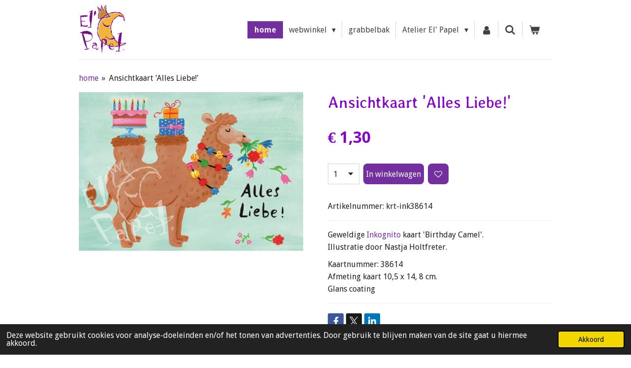

--- FILE ---
content_type: text/html; charset=UTF-8
request_url: https://www.elpapel.nl/product/9282522/ansichtkaart-alles-liebe
body_size: 32189
content:
<!DOCTYPE html>
<html lang="nl">
    <head>
        <meta http-equiv="Content-Type" content="text/html; charset=utf-8">
        <meta name="viewport" content="width=device-width, initial-scale=1.0, maximum-scale=5.0">
        <meta http-equiv="X-UA-Compatible" content="IE=edge">
        <link rel="canonical" href="https://www.elpapel.nl/product/9282522/ansichtkaart-alles-liebe">
        <link rel="sitemap" type="application/xml" href="https://www.elpapel.nl/sitemap.xml">
        <meta property="og:title" content="Ansichtkaart &#039;Alles Liebe!&#039; | El&#039; Papel">
        <meta property="og:url" content="https://www.elpapel.nl/product/9282522/ansichtkaart-alles-liebe">
        <base href="https://www.elpapel.nl/">
        <meta name="description" property="og:description" content="Geweldige Inkognito kaart &#039;Birthday Camel&#039;. Illustratie door Nastja Holtfreter.
Kaartnummer: 38614Afmeting kaart 10,5 x 14, 8 cm. Glans coating&amp;nbsp;">
                <script nonce="712946837cea1ef60d3f99f1bec1c44f">
            
            window.JOUWWEB = window.JOUWWEB || {};
            window.JOUWWEB.application = window.JOUWWEB.application || {};
            window.JOUWWEB.application = {"backends":[{"domain":"jouwweb.nl","freeDomain":"jouwweb.site"},{"domain":"webador.com","freeDomain":"webadorsite.com"},{"domain":"webador.de","freeDomain":"webadorsite.com"},{"domain":"webador.fr","freeDomain":"webadorsite.com"},{"domain":"webador.es","freeDomain":"webadorsite.com"},{"domain":"webador.it","freeDomain":"webadorsite.com"},{"domain":"jouwweb.be","freeDomain":"jouwweb.site"},{"domain":"webador.ie","freeDomain":"webadorsite.com"},{"domain":"webador.co.uk","freeDomain":"webadorsite.com"},{"domain":"webador.at","freeDomain":"webadorsite.com"},{"domain":"webador.be","freeDomain":"webadorsite.com"},{"domain":"webador.ch","freeDomain":"webadorsite.com"},{"domain":"webador.ch","freeDomain":"webadorsite.com"},{"domain":"webador.mx","freeDomain":"webadorsite.com"},{"domain":"webador.com","freeDomain":"webadorsite.com"},{"domain":"webador.dk","freeDomain":"webadorsite.com"},{"domain":"webador.se","freeDomain":"webadorsite.com"},{"domain":"webador.no","freeDomain":"webadorsite.com"},{"domain":"webador.fi","freeDomain":"webadorsite.com"},{"domain":"webador.ca","freeDomain":"webadorsite.com"},{"domain":"webador.ca","freeDomain":"webadorsite.com"},{"domain":"webador.pl","freeDomain":"webadorsite.com"},{"domain":"webador.com.au","freeDomain":"webadorsite.com"},{"domain":"webador.nz","freeDomain":"webadorsite.com"}],"editorLocale":"nl-NL","editorTimezone":"Europe\/Amsterdam","editorLanguage":"nl","analytics4TrackingId":"G-E6PZPGE4QM","analyticsDimensions":[],"backendDomain":"www.jouwweb.nl","backendShortDomain":"jouwweb.nl","backendKey":"jouwweb-nl","freeWebsiteDomain":"jouwweb.site","noSsl":false,"build":{"reference":"fec0291"},"linkHostnames":["www.jouwweb.nl","www.webador.com","www.webador.de","www.webador.fr","www.webador.es","www.webador.it","www.jouwweb.be","www.webador.ie","www.webador.co.uk","www.webador.at","www.webador.be","www.webador.ch","fr.webador.ch","www.webador.mx","es.webador.com","www.webador.dk","www.webador.se","www.webador.no","www.webador.fi","www.webador.ca","fr.webador.ca","www.webador.pl","www.webador.com.au","www.webador.nz"],"assetsUrl":"https:\/\/assets.jwwb.nl","loginUrl":"https:\/\/www.jouwweb.nl\/inloggen","publishUrl":"https:\/\/www.jouwweb.nl\/v2\/website\/2981658\/publish-proxy","adminUserOrIp":false,"pricing":{"plans":{"lite":{"amount":"700","currency":"EUR"},"pro":{"amount":"1200","currency":"EUR"},"business":{"amount":"2400","currency":"EUR"}},"yearlyDiscount":{"price":{"amount":"0","currency":"EUR"},"ratio":0,"percent":"0%","discountPrice":{"amount":"0","currency":"EUR"},"termPricePerMonth":{"amount":"0","currency":"EUR"},"termPricePerYear":{"amount":"0","currency":"EUR"}}},"hcUrl":{"add-product-variants":"https:\/\/help.jouwweb.nl\/hc\/nl\/articles\/28594307773201","basic-vs-advanced-shipping":"https:\/\/help.jouwweb.nl\/hc\/nl\/articles\/28594268794257","html-in-head":"https:\/\/help.jouwweb.nl\/hc\/nl\/articles\/28594336422545","link-domain-name":"https:\/\/help.jouwweb.nl\/hc\/nl\/articles\/28594325307409","optimize-for-mobile":"https:\/\/help.jouwweb.nl\/hc\/nl\/articles\/28594312927121","seo":"https:\/\/help.jouwweb.nl\/hc\/nl\/sections\/28507243966737","transfer-domain-name":"https:\/\/help.jouwweb.nl\/hc\/nl\/articles\/28594325232657","website-not-secure":"https:\/\/help.jouwweb.nl\/hc\/nl\/articles\/28594252935825"}};
            window.JOUWWEB.brand = {"type":"jouwweb","name":"JouwWeb","domain":"JouwWeb.nl","supportEmail":"support@jouwweb.nl"};
                    
                window.JOUWWEB = window.JOUWWEB || {};
                window.JOUWWEB.websiteRendering = {"locale":"nl-NL","timezone":"Europe\/Amsterdam","routes":{"api\/upload\/product-field":"\/_api\/upload\/product-field","checkout\/cart":"\/winkelwagen","payment":"\/bestelling-afronden\/:publicOrderId","payment\/forward":"\/bestelling-afronden\/:publicOrderId\/forward","public-order":"\/bestelling\/:publicOrderId","checkout\/authorize":"\/winkelwagen\/authorize\/:gateway","wishlist":"\/verlanglijst"}};
                                                    window.JOUWWEB.website = {"id":2981658,"locale":"nl-NL","enabled":true,"title":"El' Papel","hasTitle":true,"roleOfLoggedInUser":null,"ownerLocale":"nl-NL","plan":"business","freeWebsiteDomain":"jouwweb.site","backendKey":"jouwweb-nl","currency":"EUR","defaultLocale":"nl-NL","url":"https:\/\/www.elpapel.nl\/","homepageSegmentId":11846213,"category":"webshop","isOffline":false,"isPublished":true,"locales":["nl-NL"],"allowed":{"ads":false,"credits":true,"externalLinks":true,"slideshow":true,"customDefaultSlideshow":true,"hostedAlbums":true,"moderators":true,"mailboxQuota":10,"statisticsVisitors":true,"statisticsDetailed":true,"statisticsMonths":-1,"favicon":true,"password":true,"freeDomains":1,"freeMailAccounts":1,"canUseLanguages":false,"fileUpload":true,"legacyFontSize":false,"webshop":true,"products":-1,"imageText":false,"search":true,"audioUpload":true,"videoUpload":5000,"allowDangerousForms":false,"allowHtmlCode":true,"mobileBar":true,"sidebar":false,"poll":false,"allowCustomForms":true,"allowBusinessListing":true,"allowCustomAnalytics":true,"allowAccountingLink":true,"digitalProducts":true,"sitemapElement":false},"mobileBar":{"enabled":false,"theme":"accent","email":{"active":true},"location":{"active":true},"phone":{"active":true},"whatsapp":{"active":false},"social":{"active":false,"network":"facebook"}},"webshop":{"enabled":true,"currency":"EUR","taxEnabled":false,"taxInclusive":true,"vatDisclaimerVisible":false,"orderNotice":"<p>Vanwege de KOR (kleine ondernemersregeling) is op deze factuur geen BTW van toepassing.&nbsp;<\/p>","orderConfirmation":"<p>Hartelijk dank voor je bestelling! <br \/>Je ontvangt zo spoedig mogelijk bericht over de afhandeling van je bestelling.&nbsp;<\/p>\n<p>Heel veel plezier met je aankoop en graag tot ziens. <br \/>Groetjes, El' Papel ~ Ellen&nbsp;<\/p>","freeShipping":true,"freeShippingAmount":"90.00","shippingDisclaimerVisible":false,"pickupAllowed":true,"couponAllowed":true,"detailsPageAvailable":true,"socialMediaVisible":true,"termsPage":12145684,"termsPageUrl":"\/algemene-voorwaarden","extraTerms":null,"pricingVisible":true,"orderButtonVisible":true,"shippingAdvanced":true,"shippingAdvancedBackEnd":true,"soldOutVisible":true,"backInStockNotificationEnabled":false,"canAddProducts":true,"nextOrderNumber":2923,"allowedServicePoints":["postnl"],"sendcloudConfigured":false,"sendcloudFallbackPublicKey":"a3d50033a59b4a598f1d7ce7e72aafdf","taxExemptionAllowed":false,"invoiceComment":"Omdat El' Papel onder de KOR (Kleine Ondernemings Regeling) valt kun je helaas geen BTW-factuur ontvangen.","emptyCartVisible":true,"minimumOrderPrice":"5.00","productNumbersEnabled":true,"wishlistEnabled":true,"hideTaxOnCart":true},"isTreatedAsWebshop":true};                            window.JOUWWEB.cart = {"products":[],"coupon":null,"shippingCountryCode":null,"shippingChoice":null,"breakdown":[]};                            window.JOUWWEB.scripts = ["website-rendering\/webshop"];                        window.parent.JOUWWEB.colorPalette = window.JOUWWEB.colorPalette;
        </script>
                <title>Ansichtkaart &#039;Alles Liebe!&#039; | El&#039; Papel</title>
                                            <link href="https://primary.jwwb.nl/public/v/b/v/temp-dmszsqvqmcnmdibxurqe/touch-icon-iphone.png?bust=1672338746" rel="apple-touch-icon" sizes="60x60">                                                <link href="https://primary.jwwb.nl/public/v/b/v/temp-dmszsqvqmcnmdibxurqe/touch-icon-ipad.png?bust=1672338746" rel="apple-touch-icon" sizes="76x76">                                                <link href="https://primary.jwwb.nl/public/v/b/v/temp-dmszsqvqmcnmdibxurqe/touch-icon-iphone-retina.png?bust=1672338746" rel="apple-touch-icon" sizes="120x120">                                                <link href="https://primary.jwwb.nl/public/v/b/v/temp-dmszsqvqmcnmdibxurqe/touch-icon-ipad-retina.png?bust=1672338746" rel="apple-touch-icon" sizes="152x152">                                                <link href="https://primary.jwwb.nl/public/v/b/v/temp-dmszsqvqmcnmdibxurqe/favicon.png?bust=1672338746" rel="shortcut icon">                                                <link href="https://primary.jwwb.nl/public/v/b/v/temp-dmszsqvqmcnmdibxurqe/favicon.png?bust=1672338746" rel="icon">                                        <meta property="og:image" content="https&#x3A;&#x2F;&#x2F;primary.jwwb.nl&#x2F;public&#x2F;v&#x2F;b&#x2F;v&#x2F;temp-dmszsqvqmcnmdibxurqe&#x2F;zbbblr&#x2F;ink38614-birthday-camel-nastja-holtfreter-ep.jpg&#x3F;enable-io&#x3D;true&amp;enable&#x3D;upscale&amp;fit&#x3D;bounds&amp;width&#x3D;1200">
                    <meta property="og:image" content="https&#x3A;&#x2F;&#x2F;primary.jwwb.nl&#x2F;public&#x2F;v&#x2F;b&#x2F;v&#x2F;temp-dmszsqvqmcnmdibxurqe&#x2F;tfqw33&#x2F;betaallogos.png">
                                    <meta name="twitter:card" content="summary_large_image">
                        <meta property="twitter:image" content="https&#x3A;&#x2F;&#x2F;primary.jwwb.nl&#x2F;public&#x2F;v&#x2F;b&#x2F;v&#x2F;temp-dmszsqvqmcnmdibxurqe&#x2F;zbbblr&#x2F;ink38614-birthday-camel-nastja-holtfreter-ep.jpg&#x3F;enable-io&#x3D;true&amp;enable&#x3D;upscale&amp;fit&#x3D;bounds&amp;width&#x3D;1200">
                                                    <script src="https://plausible.io/js/script.manual.js" nonce="712946837cea1ef60d3f99f1bec1c44f" data-turbo-track="reload" defer data-domain="shard8.jouwweb.nl"></script>
<link rel="stylesheet" type="text/css" href="https://gfonts.jwwb.nl/css?display=fallback&amp;family=Droid+Sans%3A400%2C700%2C400italic%2C700italic%7CStylish%3A400%2C700%2C400italic%2C700italic" nonce="712946837cea1ef60d3f99f1bec1c44f" data-turbo-track="dynamic">
<script src="https://assets.jwwb.nl/assets/build/website-rendering/nl-NL.js?bust=af8dcdef13a1895089e9" nonce="712946837cea1ef60d3f99f1bec1c44f" data-turbo-track="reload" defer></script>
<script src="https://assets.jwwb.nl/assets/website-rendering/runtime.e9aaeab0c631cbd69aaa.js?bust=0df1501923f96b249330" nonce="712946837cea1ef60d3f99f1bec1c44f" data-turbo-track="reload" defer></script>
<script src="https://assets.jwwb.nl/assets/website-rendering/103.3d75ec3708e54af67f50.js?bust=cb0aa3c978e146edbd0d" nonce="712946837cea1ef60d3f99f1bec1c44f" data-turbo-track="reload" defer></script>
<script src="https://assets.jwwb.nl/assets/website-rendering/main.f656389ec507dc20f0cb.js?bust=d20d7cd648ba41ec2448" nonce="712946837cea1ef60d3f99f1bec1c44f" data-turbo-track="reload" defer></script>
<link rel="preload" href="https://assets.jwwb.nl/assets/website-rendering/styles.e258e1c0caffe3e22b8c.css?bust=00dff845dced716b5f3e" as="style">
<link rel="preload" href="https://assets.jwwb.nl/assets/website-rendering/fonts/icons-website-rendering/font/website-rendering.woff2?bust=bd2797014f9452dadc8e" as="font" crossorigin>
<link rel="preconnect" href="https://gfonts.jwwb.nl">
<link rel="stylesheet" type="text/css" href="https://assets.jwwb.nl/assets/website-rendering/styles.e258e1c0caffe3e22b8c.css?bust=00dff845dced716b5f3e" nonce="712946837cea1ef60d3f99f1bec1c44f" data-turbo-track="dynamic">
<link rel="preconnect" href="https://assets.jwwb.nl">
<link rel="stylesheet" type="text/css" href="https://primary.jwwb.nl/public/v/b/v/temp-dmszsqvqmcnmdibxurqe/style.css?bust=1768744732" nonce="712946837cea1ef60d3f99f1bec1c44f" data-turbo-track="dynamic">    </head>
    <body
        id="top"
        class="jw-is-no-slideshow jw-header-is-image jw-is-segment-product jw-is-frontend jw-is-no-sidebar jw-is-no-messagebar jw-is-no-touch-device jw-is-no-mobile"
                                    data-jouwweb-page="9282522"
                                                data-jouwweb-segment-id="9282522"
                                                data-jouwweb-segment-type="product"
                                                data-template-threshold="960"
                                                data-template-name="beautysalon&#x7C;fotografie&#x7C;romance"
                            itemscope
        itemtype="https://schema.org/Product"
    >
                                    <meta itemprop="url" content="https://www.elpapel.nl/product/9282522/ansichtkaart-alles-liebe">
        <a href="#main-content" class="jw-skip-link">
            Ga direct naar de hoofdinhoud        </a>
        <div class="jw-background"></div>
        <div class="jw-body">
            <div class="jw-mobile-menu jw-mobile-is-logo js-mobile-menu">
            <button
            type="button"
            class="jw-mobile-menu__button jw-mobile-toggle"
            aria-label="Open / sluit menu"
        >
            <span class="jw-icon-burger"></span>
        </button>
        <div class="jw-mobile-header jw-mobile-header--image">
        <a            class="jw-mobile-header-content"
                            href="/"
                        >
                            <img class="jw-mobile-logo jw-mobile-logo--square" src="https://primary.jwwb.nl/public/v/b/v/temp-dmszsqvqmcnmdibxurqe/fjslid/logoelpapelkleur.png?enable-io=true&amp;enable=upscale&amp;height=70" srcset="https://primary.jwwb.nl/public/v/b/v/temp-dmszsqvqmcnmdibxurqe/fjslid/logoelpapelkleur.png?enable-io=true&amp;enable=upscale&amp;height=70 1x, https://primary.jwwb.nl/public/v/b/v/temp-dmszsqvqmcnmdibxurqe/fjslid/logoelpapelkleur.png?enable-io=true&amp;enable=upscale&amp;height=140&amp;quality=70 2x" alt="El&amp;#039; Papel" title="El&amp;#039; Papel">                                </a>
    </div>

        <a
        href="/winkelwagen"
        class="jw-mobile-menu__button jw-mobile-header-cart"
        aria-label="Bekijk winkelwagen"
    >
        <span class="jw-icon-badge-wrapper">
            <span class="website-rendering-icon-basket" aria-hidden="true"></span>
            <span class="jw-icon-badge hidden" aria-hidden="true"></span>
        </span>
    </a>
    
    </div>
    <div class="jw-mobile-menu-search jw-mobile-menu-search--hidden">
        <form
            action="/zoeken"
            method="get"
            class="jw-mobile-menu-search__box"
        >
            <input
                type="text"
                name="q"
                value=""
                placeholder="Zoeken..."
                class="jw-mobile-menu-search__input"
                aria-label="Zoeken"
            >
            <button type="submit" class="jw-btn jw-btn--style-flat jw-mobile-menu-search__button" aria-label="Zoeken">
                <span class="website-rendering-icon-search" aria-hidden="true"></span>
            </button>
            <button type="button" class="jw-btn jw-btn--style-flat jw-mobile-menu-search__button js-cancel-search" aria-label="Zoekopdracht annuleren">
                <span class="website-rendering-icon-cancel" aria-hidden="true"></span>
            </button>
        </form>
    </div>
            <header class="header clear js-fixed-header-container">
    <div class="inner header-inner js-topbar-content-container">
        <div class="jw-header-logo">
            <div
    id="jw-header-image-container"
    class="jw-header jw-header-image jw-header-image-toggle"
    style="flex-basis: 96px; max-width: 96px; flex-shrink: 1;"
>
            <a href="/">
        <img id="jw-header-image" data-image-id="73623519" srcset="https://primary.jwwb.nl/public/v/b/v/temp-dmszsqvqmcnmdibxurqe/fjslid/logoelpapelkleur.png?enable-io=true&amp;width=96 96w, https://primary.jwwb.nl/public/v/b/v/temp-dmszsqvqmcnmdibxurqe/fjslid/logoelpapelkleur.png?enable-io=true&amp;width=192 192w" class="jw-header-image" title="El&#039; Papel" style="" sizes="96px" width="96" height="100" intrinsicsize="96.00 x 100.00" alt="El&#039; Papel">                </a>
    </div>
        <div
    class="jw-header jw-header-title-container jw-header-text jw-header-text-toggle"
    data-stylable="true"
>
    <a        id="jw-header-title"
        class="jw-header-title"
                    href="/"
            >
        Welkom bij El' Papel!    </a>
</div>
</div>
        <nav class="menu jw-menu-copy clear">
            <ul
    id="jw-menu"
    class="jw-menu jw-menu-horizontal"
            >
            <li
    class="jw-menu-item jw-menu-is-active"
>
        <a        class="jw-menu-link js-active-menu-item"
        href="/"                                            data-page-link-id="11846213"
                            >
                <span class="">
            home        </span>
            </a>
                </li>
            <li
    class="jw-menu-item jw-menu-has-submenu"
>
        <a        class="jw-menu-link"
        href="/webwinkel"                                            data-page-link-id="12080081"
                            >
                <span class="">
            webwinkel        </span>
                    <span class="jw-arrow jw-arrow-toplevel"></span>
            </a>
                    <ul
            class="jw-submenu"
                    >
                            <li
    class="jw-menu-item jw-menu-has-submenu"
>
        <a        class="jw-menu-link"
        href="/webwinkel/vrolijke-maaksels-van-el-papel"                                            data-page-link-id="12072043"
                            >
                <span class="">
            Vrolijke maaksels van El&#039; Papel        </span>
                    <span class="jw-arrow"></span>
            </a>
                    <ul
            class="jw-submenu"
                    >
                            <li
    class="jw-menu-item jw-menu-has-submenu"
>
        <a        class="jw-menu-link"
        href="/webwinkel/vrolijke-maaksels-van-el-papel/el-papel-papier-mache"                                            data-page-link-id="12079066"
                            >
                <span class="">
            El&#039; Papel papier maché        </span>
                    <span class="jw-arrow"></span>
            </a>
                    <ul
            class="jw-submenu"
                    >
                            <li
    class="jw-menu-item"
>
        <a        class="jw-menu-link"
        href="/webwinkel/vrolijke-maaksels-van-el-papel/el-papel-papier-mache/vreemde-vogels-rare-kwiebussen"                                            data-page-link-id="12079581"
                            >
                <span class="">
            Vreemde Vogels &amp; Rare Kwiebussen        </span>
            </a>
                </li>
                            <li
    class="jw-menu-item"
>
        <a        class="jw-menu-link"
        href="/webwinkel/vrolijke-maaksels-van-el-papel/el-papel-papier-mache/doosjes-bakjes-kastjes-huisjes"                                            data-page-link-id="12080528"
                            >
                <span class="">
            Doosjes, bakjes, kastjes &amp; huisjes        </span>
            </a>
                </li>
                            <li
    class="jw-menu-item"
>
        <a        class="jw-menu-link"
        href="/webwinkel/vrolijke-maaksels-van-el-papel/el-papel-papier-mache/el-papel-verlichting"                                            data-page-link-id="12080537"
                            >
                <span class="">
            El&#039; Papel verlichting        </span>
            </a>
                </li>
                    </ul>
        </li>
                            <li
    class="jw-menu-item"
>
        <a        class="jw-menu-link"
        href="/webwinkel/vrolijke-maaksels-van-el-papel/el-papel-kaarten"                                            data-page-link-id="12080470"
                            >
                <span class="">
            El&#039; Papel kaarten        </span>
            </a>
                </li>
                            <li
    class="jw-menu-item"
>
        <a        class="jw-menu-link"
        href="/webwinkel/vrolijke-maaksels-van-el-papel/el-papel-kunstig-gemaakt"                                            data-page-link-id="12080495"
                            >
                <span class="">
            El&#039; Papel kunstig gemaakt        </span>
            </a>
                </li>
                    </ul>
        </li>
                            <li
    class="jw-menu-item jw-menu-has-submenu"
>
        <a        class="jw-menu-link"
        href="/webwinkel/postkaarten-wenskaarten-en-pop-up-kaarten"                                            data-page-link-id="12084249"
                            >
                <span class="">
            Postkaarten, wenskaarten en pop-up kaarten        </span>
                    <span class="jw-arrow"></span>
            </a>
                    <ul
            class="jw-submenu"
                    >
                            <li
    class="jw-menu-item jw-menu-has-submenu"
>
        <a        class="jw-menu-link"
        href="/webwinkel/postkaarten-wenskaarten-en-pop-up-kaarten/kaarten-op-merk-illustrator"                                            data-page-link-id="12080384"
                            >
                <span class="">
            Kaarten op merk &amp; illustrator        </span>
                    <span class="jw-arrow"></span>
            </a>
                    <ul
            class="jw-submenu"
                    >
                            <li
    class="jw-menu-item"
>
        <a        class="jw-menu-link"
        href="/webwinkel/postkaarten-wenskaarten-en-pop-up-kaarten/kaarten-op-merk-illustrator/anna-speshilova-ansichtkaarten"                                            data-page-link-id="12165105"
                            >
                <span class="">
            Anna Speshilova ansichtkaarten        </span>
            </a>
                </li>
                            <li
    class="jw-menu-item"
>
        <a        class="jw-menu-link"
        href="/webwinkel/postkaarten-wenskaarten-en-pop-up-kaarten/kaarten-op-merk-illustrator/anne-julie-aubry-kunstkaarten"                                            data-page-link-id="12083128"
                            >
                <span class="">
            Anne-Julie Aubry kunstkaarten        </span>
            </a>
                </li>
                            <li
    class="jw-menu-item jw-menu-has-submenu"
>
        <a        class="jw-menu-link"
        href="/webwinkel/postkaarten-wenskaarten-en-pop-up-kaarten/kaarten-op-merk-illustrator/correspondances-edc-postkaarten"                                            data-page-link-id="12225238"
                            >
                <span class="">
            Correspondances EDC postkaarten        </span>
                    <span class="jw-arrow"></span>
            </a>
                    <ul
            class="jw-submenu"
                    >
                            <li
    class="jw-menu-item"
>
        <a        class="jw-menu-link"
        href="/webwinkel/postkaarten-wenskaarten-en-pop-up-kaarten/kaarten-op-merk-illustrator/correspondances-edc-postkaarten/14-x-14"                                            data-page-link-id="12083612"
                            >
                <span class="">
            14 x 14        </span>
            </a>
                </li>
                            <li
    class="jw-menu-item"
>
        <a        class="jw-menu-link"
        href="/webwinkel/postkaarten-wenskaarten-en-pop-up-kaarten/kaarten-op-merk-illustrator/correspondances-edc-postkaarten/tv-kaarten"                                            data-page-link-id="12225264"
                            >
                <span class="">
            TV-kaarten        </span>
            </a>
                </li>
                            <li
    class="jw-menu-item"
>
        <a        class="jw-menu-link"
        href="/webwinkel/postkaarten-wenskaarten-en-pop-up-kaarten/kaarten-op-merk-illustrator/correspondances-edc-postkaarten/a6-ansichtkaarten"                                            data-page-link-id="12225259"
                            >
                <span class="">
            A6 ansichtkaarten        </span>
            </a>
                </li>
                    </ul>
        </li>
                            <li
    class="jw-menu-item"
>
        <a        class="jw-menu-link"
        href="/webwinkel/postkaarten-wenskaarten-en-pop-up-kaarten/kaarten-op-merk-illustrator/daphne-populiers-ansichtkaarten"                                            data-page-link-id="16055063"
                            >
                <span class="">
            Daphne Populiers ansichtkaarten        </span>
            </a>
                </li>
                            <li
    class="jw-menu-item jw-menu-has-submenu"
>
        <a        class="jw-menu-link"
        href="/webwinkel/postkaarten-wenskaarten-en-pop-up-kaarten/kaarten-op-merk-illustrator/el-papel-kaarten-1"                                            data-page-link-id="12142503"
                            >
                <span class="">
            El&#039; Papel kaarten        </span>
                    <span class="jw-arrow"></span>
            </a>
                    <ul
            class="jw-submenu"
                    >
                            <li
    class="jw-menu-item"
>
        <a        class="jw-menu-link"
        href="/webwinkel/postkaarten-wenskaarten-en-pop-up-kaarten/kaarten-op-merk-illustrator/el-papel-kaarten-1/ansichtkaarten"                                            data-page-link-id="12142594"
                            >
                <span class="">
            ansichtkaarten        </span>
            </a>
                </li>
                            <li
    class="jw-menu-item"
>
        <a        class="jw-menu-link"
        href="/webwinkel/postkaarten-wenskaarten-en-pop-up-kaarten/kaarten-op-merk-illustrator/el-papel-kaarten-1/condoleancekaarten"                                            data-page-link-id="12142600"
                            >
                <span class="">
            condoleancekaarten        </span>
            </a>
                </li>
                            <li
    class="jw-menu-item"
>
        <a        class="jw-menu-link"
        href="/webwinkel/postkaarten-wenskaarten-en-pop-up-kaarten/kaarten-op-merk-illustrator/el-papel-kaarten-1/attentiekaartjes"                                            data-page-link-id="12142610"
                            >
                <span class="">
            attentiekaartjes        </span>
            </a>
                </li>
                    </ul>
        </li>
                            <li
    class="jw-menu-item"
>
        <a        class="jw-menu-link"
        href="/webwinkel/postkaarten-wenskaarten-en-pop-up-kaarten/kaarten-op-merk-illustrator/gwenaelle-trolez-creations-kaarten"                                            data-page-link-id="12166001"
                            >
                <span class="">
            Gwenaëlle Trolez Creations kaarten        </span>
            </a>
                </li>
                            <li
    class="jw-menu-item jw-menu-has-submenu"
>
        <a        class="jw-menu-link"
        href="/webwinkel/postkaarten-wenskaarten-en-pop-up-kaarten/kaarten-op-merk-illustrator/inge-loeoek-ansichtkaarten"                                            data-page-link-id="12165170"
                            >
                <span class="">
            Inge Löök ansichtkaarten        </span>
                    <span class="jw-arrow"></span>
            </a>
                    <ul
            class="jw-submenu"
                    >
                            <li
    class="jw-menu-item"
>
        <a        class="jw-menu-link"
        href="/webwinkel/postkaarten-wenskaarten-en-pop-up-kaarten/kaarten-op-merk-illustrator/inge-loeoek-ansichtkaarten/oude-dametjes"                                            data-page-link-id="12165192"
                            >
                <span class="">
            Oude dametjes        </span>
            </a>
                </li>
                            <li
    class="jw-menu-item"
>
        <a        class="jw-menu-link"
        href="/webwinkel/postkaarten-wenskaarten-en-pop-up-kaarten/kaarten-op-merk-illustrator/inge-loeoek-ansichtkaarten/oude-dametjes-kerst"                                            data-page-link-id="12221097"
                            >
                <span class="">
            Oude dametjes - Kerst        </span>
            </a>
                </li>
                            <li
    class="jw-menu-item"
>
        <a        class="jw-menu-link"
        href="/webwinkel/postkaarten-wenskaarten-en-pop-up-kaarten/kaarten-op-merk-illustrator/inge-loeoek-ansichtkaarten/kabouters"                                            data-page-link-id="12165208"
                            >
                <span class="">
            Kabouters        </span>
            </a>
                </li>
                    </ul>
        </li>
                            <li
    class="jw-menu-item"
>
        <a        class="jw-menu-link"
        href="/webwinkel/postkaarten-wenskaarten-en-pop-up-kaarten/kaarten-op-merk-illustrator/inkognito-ansicht-wenskaarten"                                            data-page-link-id="12165226"
                            >
                <span class="">
            Inkognito ansicht- &amp; wenskaarten        </span>
            </a>
                </li>
                            <li
    class="jw-menu-item jw-menu-has-submenu"
>
        <a        class="jw-menu-link"
        href="/webwinkel/postkaarten-wenskaarten-en-pop-up-kaarten/kaarten-op-merk-illustrator/irina-zeniuk-ansichtkaarten"                                            data-page-link-id="12165288"
                            >
                <span class="">
            Irina Zeniuk ansichtkaarten        </span>
                    <span class="jw-arrow"></span>
            </a>
                    <ul
            class="jw-submenu"
                    >
                            <li
    class="jw-menu-item"
>
        <a        class="jw-menu-link"
        href="/webwinkel/postkaarten-wenskaarten-en-pop-up-kaarten/kaarten-op-merk-illustrator/irina-zeniuk-ansichtkaarten/blauwe-katten-a6"                                            data-page-link-id="12165300"
                            >
                <span class="">
            Blauwe Katten A6        </span>
            </a>
                </li>
                            <li
    class="jw-menu-item"
>
        <a        class="jw-menu-link"
        href="/webwinkel/postkaarten-wenskaarten-en-pop-up-kaarten/kaarten-op-merk-illustrator/irina-zeniuk-ansichtkaarten/blauwe-katten-10-x-15"                                            data-page-link-id="12165306"
                            >
                <span class="">
            Blauwe Katten 10 x 15        </span>
            </a>
                </li>
                            <li
    class="jw-menu-item"
>
        <a        class="jw-menu-link"
        href="/webwinkel/postkaarten-wenskaarten-en-pop-up-kaarten/kaarten-op-merk-illustrator/irina-zeniuk-ansichtkaarten/blauwe-katten-sterrenbeelden"                                            data-page-link-id="12165355"
                            >
                <span class="">
            Blauwe Katten sterrenbeelden        </span>
            </a>
                </li>
                            <li
    class="jw-menu-item"
>
        <a        class="jw-menu-link"
        href="/webwinkel/postkaarten-wenskaarten-en-pop-up-kaarten/kaarten-op-merk-illustrator/irina-zeniuk-ansichtkaarten/blauwe-katten-world-tour"                                            data-page-link-id="12165319"
                            >
                <span class="">
            Blauwe Katten World Tour        </span>
            </a>
                </li>
                            <li
    class="jw-menu-item"
>
        <a        class="jw-menu-link"
        href="/webwinkel/postkaarten-wenskaarten-en-pop-up-kaarten/kaarten-op-merk-illustrator/irina-zeniuk-ansichtkaarten/irina-zeniuk-anders"                                            data-page-link-id="12165341"
                            >
                <span class="">
            Irina Zeniuk anders        </span>
            </a>
                </li>
                    </ul>
        </li>
                            <li
    class="jw-menu-item"
>
        <a        class="jw-menu-link"
        href="/webwinkel/postkaarten-wenskaarten-en-pop-up-kaarten/kaarten-op-merk-illustrator/katja-saario-ansichtkaarten"                                            data-page-link-id="12165375"
                            >
                <span class="">
            Katja Saario ansichtkaarten        </span>
            </a>
                </li>
                            <li
    class="jw-menu-item"
>
        <a        class="jw-menu-link"
        href="/webwinkel/postkaarten-wenskaarten-en-pop-up-kaarten/kaarten-op-merk-illustrator/ogenblik-het-monument-ansichtkaarten"                                            data-page-link-id="12165397"
                            >
                <span class="">
            Ogenblik/Het MoNUment ansichtkaarten        </span>
            </a>
                </li>
                            <li
    class="jw-menu-item jw-menu-has-submenu"
>
        <a        class="jw-menu-link"
        href="/webwinkel/postkaarten-wenskaarten-en-pop-up-kaarten/kaarten-op-merk-illustrator/bekijk-alle-kunstenaars-van-a-tot-z"                                            data-page-link-id="12142115"
                            >
                <span class="">
            Bekijk alle kunstenaars van A tot Z        </span>
                    <span class="jw-arrow"></span>
            </a>
                    <ul
            class="jw-submenu"
                    >
                            <li
    class="jw-menu-item"
>
        <a        class="jw-menu-link"
        href="/webwinkel/postkaarten-wenskaarten-en-pop-up-kaarten/kaarten-op-merk-illustrator/bekijk-alle-kunstenaars-van-a-tot-z/aleksandr-maskaev-ansichtkaarten"                                            data-page-link-id="12165518"
                            >
                <span class="">
            Aleksandr Maskaev ansichtkaarten        </span>
            </a>
                </li>
                            <li
    class="jw-menu-item"
>
        <a        class="jw-menu-link"
        href="/webwinkel/postkaarten-wenskaarten-en-pop-up-kaarten/kaarten-op-merk-illustrator/bekijk-alle-kunstenaars-van-a-tot-z/alina-dalinina-ansichtkaarten"                                            data-page-link-id="12103361"
                            >
                <span class="">
            Alina Dalinina ansichtkaarten        </span>
            </a>
                </li>
                            <li
    class="jw-menu-item jw-menu-has-submenu"
>
        <a        class="jw-menu-link"
        href="/webwinkel/postkaarten-wenskaarten-en-pop-up-kaarten/kaarten-op-merk-illustrator/bekijk-alle-kunstenaars-van-a-tot-z/alljoy-3d-pop-up-lasergesneden-kaarten"                                            data-page-link-id="12259065"
                            >
                <span class="">
            Alljoy 3D/Pop-up lasergesneden kaarten        </span>
                    <span class="jw-arrow"></span>
            </a>
                    <ul
            class="jw-submenu"
                    >
                            <li
    class="jw-menu-item"
>
        <a        class="jw-menu-link"
        href="/webwinkel/postkaarten-wenskaarten-en-pop-up-kaarten/kaarten-op-merk-illustrator/bekijk-alle-kunstenaars-van-a-tot-z/alljoy-3d-pop-up-lasergesneden-kaarten/message-in-a-bottle-pop-up"                                            data-page-link-id="12259071"
                            >
                <span class="">
            Message in a bottle - Pop-up        </span>
            </a>
                </li>
                            <li
    class="jw-menu-item"
>
        <a        class="jw-menu-link"
        href="/webwinkel/postkaarten-wenskaarten-en-pop-up-kaarten/kaarten-op-merk-illustrator/bekijk-alle-kunstenaars-van-a-tot-z/alljoy-3d-pop-up-lasergesneden-kaarten/pop-up-laser-gesneden"                                            data-page-link-id="12322735"
                            >
                <span class="">
            Pop-up - laser gesneden        </span>
            </a>
                </li>
                            <li
    class="jw-menu-item"
>
        <a        class="jw-menu-link"
        href="/webwinkel/postkaarten-wenskaarten-en-pop-up-kaarten/kaarten-op-merk-illustrator/bekijk-alle-kunstenaars-van-a-tot-z/alljoy-3d-pop-up-lasergesneden-kaarten/theater-kaarten"                                            data-page-link-id="16950307"
                            >
                <span class="">
            Theater kaarten        </span>
            </a>
                </li>
                            <li
    class="jw-menu-item"
>
        <a        class="jw-menu-link"
        href="/webwinkel/postkaarten-wenskaarten-en-pop-up-kaarten/kaarten-op-merk-illustrator/bekijk-alle-kunstenaars-van-a-tot-z/alljoy-3d-pop-up-lasergesneden-kaarten/a-cup-of-tea-pop-up-kaarten"                                            data-page-link-id="30461896"
                            >
                <span class="">
            A cup of tea pop-up kaarten        </span>
            </a>
                </li>
                            <li
    class="jw-menu-item"
>
        <a        class="jw-menu-link"
        href="/webwinkel/postkaarten-wenskaarten-en-pop-up-kaarten/kaarten-op-merk-illustrator/bekijk-alle-kunstenaars-van-a-tot-z/alljoy-3d-pop-up-lasergesneden-kaarten/laser-gesneden-kaarten"                                            data-page-link-id="16950189"
                            >
                <span class="">
            Laser gesneden kaarten        </span>
            </a>
                </li>
                            <li
    class="jw-menu-item"
>
        <a        class="jw-menu-link"
        href="/webwinkel/postkaarten-wenskaarten-en-pop-up-kaarten/kaarten-op-merk-illustrator/bekijk-alle-kunstenaars-van-a-tot-z/alljoy-3d-pop-up-lasergesneden-kaarten/alljoy-design-kerstkaarten"                                            data-page-link-id="16955648"
                            >
                <span class="">
            Alljoy Design Kerstkaarten        </span>
            </a>
                </li>
                            <li
    class="jw-menu-item"
>
        <a        class="jw-menu-link"
        href="/webwinkel/postkaarten-wenskaarten-en-pop-up-kaarten/kaarten-op-merk-illustrator/bekijk-alle-kunstenaars-van-a-tot-z/alljoy-3d-pop-up-lasergesneden-kaarten/alljoy-laser-gesneden-lightboxes"                                            data-page-link-id="24242178"
                            >
                <span class="">
            Alljoy laser gesneden lightboxes        </span>
            </a>
                </li>
                    </ul>
        </li>
                            <li
    class="jw-menu-item"
>
        <a        class="jw-menu-link"
        href="/webwinkel/postkaarten-wenskaarten-en-pop-up-kaarten/kaarten-op-merk-illustrator/bekijk-alle-kunstenaars-van-a-tot-z/anastasia-malysheva-ansichtkaarten"                                            data-page-link-id="28097238"
                            >
                <span class="">
            Anastasia Malysheva ansichtkaarten        </span>
            </a>
                </li>
                            <li
    class="jw-menu-item"
>
        <a        class="jw-menu-link"
        href="/webwinkel/postkaarten-wenskaarten-en-pop-up-kaarten/kaarten-op-merk-illustrator/bekijk-alle-kunstenaars-van-a-tot-z/anna-saveleva-varella-kaarten"                                            data-page-link-id="29903192"
                            >
                <span class="">
            Anna Saveleva-Varella kaarten        </span>
            </a>
                </li>
                            <li
    class="jw-menu-item"
>
        <a        class="jw-menu-link"
        href="/webwinkel/postkaarten-wenskaarten-en-pop-up-kaarten/kaarten-op-merk-illustrator/bekijk-alle-kunstenaars-van-a-tot-z/anna-silivonchik-kaarten"                                            data-page-link-id="12103391"
                            >
                <span class="">
            Anna Silivonchik kaarten        </span>
            </a>
                </li>
                            <li
    class="jw-menu-item"
>
        <a        class="jw-menu-link"
        href="/webwinkel/postkaarten-wenskaarten-en-pop-up-kaarten/kaarten-op-merk-illustrator/bekijk-alle-kunstenaars-van-a-tot-z/anna-zlobina-ansichtkaarten"                                            data-page-link-id="12165631"
                            >
                <span class="">
            Anna Zlobina ansichtkaarten        </span>
            </a>
                </li>
                            <li
    class="jw-menu-item"
>
        <a        class="jw-menu-link"
        href="/webwinkel/postkaarten-wenskaarten-en-pop-up-kaarten/kaarten-op-merk-illustrator/bekijk-alle-kunstenaars-van-a-tot-z/annika-ansichtkaarten"                                            data-page-link-id="28141673"
                            >
                <span class="">
            AnniKa ansichtkaarten        </span>
            </a>
                </li>
                            <li
    class="jw-menu-item"
>
        <a        class="jw-menu-link"
        href="/webwinkel/postkaarten-wenskaarten-en-pop-up-kaarten/kaarten-op-merk-illustrator/bekijk-alle-kunstenaars-van-a-tot-z/aquarupella-kaarten-met-envelop-1"                                            data-page-link-id="12142568"
                            >
                <span class="">
            Aquarupella - kaarten met envelop        </span>
            </a>
                </li>
                            <li
    class="jw-menu-item"
>
        <a        class="jw-menu-link"
        href="/webwinkel/postkaarten-wenskaarten-en-pop-up-kaarten/kaarten-op-merk-illustrator/bekijk-alle-kunstenaars-van-a-tot-z/aurina-pas-kevic-iene-ansichtkaarten"                                            data-page-link-id="12165664"
                            >
                <span class="">
            Aurina Paškevičienė ansichtkaarten        </span>
            </a>
                </li>
                            <li
    class="jw-menu-item"
>
        <a        class="jw-menu-link"
        href="/webwinkel/postkaarten-wenskaarten-en-pop-up-kaarten/kaarten-op-merk-illustrator/bekijk-alle-kunstenaars-van-a-tot-z/blue-art-misstigri-kaarten"                                            data-page-link-id="12142575"
                            >
                <span class="">
            Blue Art - Misstigri kaarten        </span>
            </a>
                </li>
                            <li
    class="jw-menu-item"
>
        <a        class="jw-menu-link"
        href="/webwinkel/postkaarten-wenskaarten-en-pop-up-kaarten/kaarten-op-merk-illustrator/bekijk-alle-kunstenaars-van-a-tot-z/boris-kasyanov-katten-kaarten"                                            data-page-link-id="12165703"
                            >
                <span class="">
            Boris Kasyanov katten kaarten        </span>
            </a>
                </li>
                            <li
    class="jw-menu-item"
>
        <a        class="jw-menu-link"
        href="/webwinkel/postkaarten-wenskaarten-en-pop-up-kaarten/kaarten-op-merk-illustrator/bekijk-alle-kunstenaars-van-a-tot-z/bridget-voth-postkaarten"                                            data-page-link-id="12142577"
                            >
                <span class="">
            Bridget Voth postkaarten        </span>
            </a>
                </li>
                            <li
    class="jw-menu-item"
>
        <a        class="jw-menu-link"
        href="/webwinkel/postkaarten-wenskaarten-en-pop-up-kaarten/kaarten-op-merk-illustrator/bekijk-alle-kunstenaars-van-a-tot-z/cats-on-appletrees-kaarten"                                            data-page-link-id="31136270"
                            >
                <span class="">
            Cats on Appletrees kaarten        </span>
            </a>
                </li>
                            <li
    class="jw-menu-item"
>
        <a        class="jw-menu-link"
        href="/webwinkel/postkaarten-wenskaarten-en-pop-up-kaarten/kaarten-op-merk-illustrator/bekijk-alle-kunstenaars-van-a-tot-z/danguole-serstinskaja-ansichtkaarten"                                            data-page-link-id="12165751"
                            >
                <span class="">
            Danguolé Serstinskaja ansichtkaarten        </span>
            </a>
                </li>
                            <li
    class="jw-menu-item"
>
        <a        class="jw-menu-link"
        href="/webwinkel/postkaarten-wenskaarten-en-pop-up-kaarten/kaarten-op-merk-illustrator/bekijk-alle-kunstenaars-van-a-tot-z/dayana-jay-ansichtkaarten"                                            data-page-link-id="12165793"
                            >
                <span class="">
            Dayana Jay ansichtkaarten        </span>
            </a>
                </li>
                            <li
    class="jw-menu-item"
>
        <a        class="jw-menu-link"
        href="/webwinkel/postkaarten-wenskaarten-en-pop-up-kaarten/kaarten-op-merk-illustrator/bekijk-alle-kunstenaars-van-a-tot-z/ekaterina-chekalina-ansichtkaarten"                                            data-page-link-id="12165801"
                            >
                <span class="">
            Ekaterina Chekalina ansichtkaarten        </span>
            </a>
                </li>
                            <li
    class="jw-menu-item"
>
        <a        class="jw-menu-link"
        href="/webwinkel/postkaarten-wenskaarten-en-pop-up-kaarten/kaarten-op-merk-illustrator/bekijk-alle-kunstenaars-van-a-tot-z/elyna-moiseenko-ansichtkaarten"                                            data-page-link-id="12165812"
                            >
                <span class="">
            Elyna Moiseenko ansichtkaarten        </span>
            </a>
                </li>
                            <li
    class="jw-menu-item"
>
        <a        class="jw-menu-link"
        href="/webwinkel/postkaarten-wenskaarten-en-pop-up-kaarten/kaarten-op-merk-illustrator/bekijk-alle-kunstenaars-van-a-tot-z/eugenia-gapchinska-ansichtkaarten"                                            data-page-link-id="12165823"
                            >
                <span class="">
            Eugenia Gapchinska ansichtkaarten        </span>
            </a>
                </li>
                            <li
    class="jw-menu-item"
>
        <a        class="jw-menu-link"
        href="/webwinkel/postkaarten-wenskaarten-en-pop-up-kaarten/kaarten-op-merk-illustrator/bekijk-alle-kunstenaars-van-a-tot-z/fripperies-ansichtkaarten"                                            data-page-link-id="31464699"
                            >
                <span class="">
            Fripperies ansichtkaarten        </span>
            </a>
                </li>
                            <li
    class="jw-menu-item"
>
        <a        class="jw-menu-link"
        href="/webwinkel/postkaarten-wenskaarten-en-pop-up-kaarten/kaarten-op-merk-illustrator/bekijk-alle-kunstenaars-van-a-tot-z/galina-rogovaya-ansichtkaarten"                                            data-page-link-id="12345242"
                            >
                <span class="">
            Galina Rogovaya ansichtkaarten        </span>
            </a>
                </li>
                            <li
    class="jw-menu-item jw-menu-has-submenu"
>
        <a        class="jw-menu-link"
        href="/webwinkel/postkaarten-wenskaarten-en-pop-up-kaarten/kaarten-op-merk-illustrator/bekijk-alle-kunstenaars-van-a-tot-z/guusje-betholet-a5-natuurkaarten"                                            data-page-link-id="12191587"
                            >
                <span class="">
            Guusje Betholet A5 natuurkaarten        </span>
                    <span class="jw-arrow"></span>
            </a>
                    <ul
            class="jw-submenu"
                    >
                            <li
    class="jw-menu-item"
>
        <a        class="jw-menu-link"
        href="/webwinkel/postkaarten-wenskaarten-en-pop-up-kaarten/kaarten-op-merk-illustrator/bekijk-alle-kunstenaars-van-a-tot-z/guusje-betholet-a5-natuurkaarten/vogelkaarten"                                            data-page-link-id="12191598"
                            >
                <span class="">
            Vogelkaarten        </span>
            </a>
                </li>
                            <li
    class="jw-menu-item"
>
        <a        class="jw-menu-link"
        href="/webwinkel/postkaarten-wenskaarten-en-pop-up-kaarten/kaarten-op-merk-illustrator/bekijk-alle-kunstenaars-van-a-tot-z/guusje-betholet-a5-natuurkaarten/vlinderkaarten"                                            data-page-link-id="12191608"
                            >
                <span class="">
            Vlinderkaarten        </span>
            </a>
                </li>
                            <li
    class="jw-menu-item"
>
        <a        class="jw-menu-link"
        href="/webwinkel/postkaarten-wenskaarten-en-pop-up-kaarten/kaarten-op-merk-illustrator/bekijk-alle-kunstenaars-van-a-tot-z/guusje-betholet-a5-natuurkaarten/uilen-1"                                            data-page-link-id="12191613"
                            >
                <span class="">
            Uilen        </span>
            </a>
                </li>
                    </ul>
        </li>
                            <li
    class="jw-menu-item"
>
        <a        class="jw-menu-link"
        href="/webwinkel/postkaarten-wenskaarten-en-pop-up-kaarten/kaarten-op-merk-illustrator/bekijk-alle-kunstenaars-van-a-tot-z/igor-luda-rimashevsky-ansichtkaarten"                                            data-page-link-id="12166198"
                            >
                <span class="">
            Igor Luda (Rimashevsky) ansichtkaarten        </span>
            </a>
                </li>
                            <li
    class="jw-menu-item"
>
        <a        class="jw-menu-link"
        href="/webwinkel/postkaarten-wenskaarten-en-pop-up-kaarten/kaarten-op-merk-illustrator/bekijk-alle-kunstenaars-van-a-tot-z/illustra-lies-wenskaarten"                                            data-page-link-id="31311919"
                            >
                <span class="">
            Illustra&#039;lies wenskaarten        </span>
            </a>
                </li>
                            <li
    class="jw-menu-item"
>
        <a        class="jw-menu-link"
        href="/webwinkel/postkaarten-wenskaarten-en-pop-up-kaarten/kaarten-op-merk-illustrator/bekijk-alle-kunstenaars-van-a-tot-z/ina-lukauskaite-ansichtkaarten"                                            data-page-link-id="12166183"
                            >
                <span class="">
            Ina Lukauskaitė ansichtkaarten        </span>
            </a>
                </li>
                            <li
    class="jw-menu-item"
>
        <a        class="jw-menu-link"
        href="/webwinkel/postkaarten-wenskaarten-en-pop-up-kaarten/kaarten-op-merk-illustrator/bekijk-alle-kunstenaars-van-a-tot-z/international-graphics-kaarten"                                            data-page-link-id="14060131"
                            >
                <span class="">
            International Graphics kaarten        </span>
            </a>
                </li>
                            <li
    class="jw-menu-item jw-menu-has-submenu"
>
        <a        class="jw-menu-link"
        href="/webwinkel/postkaarten-wenskaarten-en-pop-up-kaarten/kaarten-op-merk-illustrator/bekijk-alle-kunstenaars-van-a-tot-z/irina-garmashova-ansichtkaarten"                                            data-page-link-id="12165228"
                            >
                <span class="">
            Irina Garmashova ansichtkaarten        </span>
                    <span class="jw-arrow"></span>
            </a>
                    <ul
            class="jw-submenu"
                    >
                            <li
    class="jw-menu-item"
>
        <a        class="jw-menu-link"
        href="/webwinkel/postkaarten-wenskaarten-en-pop-up-kaarten/kaarten-op-merk-illustrator/bekijk-alle-kunstenaars-van-a-tot-z/irina-garmashova-ansichtkaarten/a6"                                            data-page-link-id="12165243"
                            >
                <span class="">
            A6        </span>
            </a>
                </li>
                            <li
    class="jw-menu-item"
>
        <a        class="jw-menu-link"
        href="/webwinkel/postkaarten-wenskaarten-en-pop-up-kaarten/kaarten-op-merk-illustrator/bekijk-alle-kunstenaars-van-a-tot-z/irina-garmashova-ansichtkaarten/10-x-15"                                            data-page-link-id="12165265"
                            >
                <span class="">
            10 x 15        </span>
            </a>
                </li>
                            <li
    class="jw-menu-item"
>
        <a        class="jw-menu-link"
        href="/webwinkel/postkaarten-wenskaarten-en-pop-up-kaarten/kaarten-op-merk-illustrator/bekijk-alle-kunstenaars-van-a-tot-z/irina-garmashova-ansichtkaarten/abc-kaarten"                                            data-page-link-id="12165255"
                            >
                <span class="">
            ABC-kaarten        </span>
            </a>
                </li>
                    </ul>
        </li>
                            <li
    class="jw-menu-item jw-menu-has-submenu"
>
        <a        class="jw-menu-link"
        href="/webwinkel/postkaarten-wenskaarten-en-pop-up-kaarten/kaarten-op-merk-illustrator/bekijk-alle-kunstenaars-van-a-tot-z/irina-glushchenko-ansichtkaarten"                                            data-page-link-id="12166009"
                            >
                <span class="">
            Irina Glushchenko ansichtkaarten        </span>
                    <span class="jw-arrow"></span>
            </a>
                    <ul
            class="jw-submenu"
                    >
                            <li
    class="jw-menu-item"
>
        <a        class="jw-menu-link"
        href="/webwinkel/postkaarten-wenskaarten-en-pop-up-kaarten/kaarten-op-merk-illustrator/bekijk-alle-kunstenaars-van-a-tot-z/irina-glushchenko-ansichtkaarten/a6-1"                                            data-page-link-id="12166020"
                            >
                <span class="">
            A6        </span>
            </a>
                </li>
                            <li
    class="jw-menu-item"
>
        <a        class="jw-menu-link"
        href="/webwinkel/postkaarten-wenskaarten-en-pop-up-kaarten/kaarten-op-merk-illustrator/bekijk-alle-kunstenaars-van-a-tot-z/irina-glushchenko-ansichtkaarten/vierkant"                                            data-page-link-id="12166026"
                            >
                <span class="">
            vierkant        </span>
            </a>
                </li>
                    </ul>
        </li>
                            <li
    class="jw-menu-item"
>
        <a        class="jw-menu-link"
        href="/webwinkel/postkaarten-wenskaarten-en-pop-up-kaarten/kaarten-op-merk-illustrator/bekijk-alle-kunstenaars-van-a-tot-z/isy-ochoa-s-katten-ansichtkaarten"                                            data-page-link-id="12166038"
                            >
                <span class="">
            Isy Ochoa&#039;s katten ansichtkaarten        </span>
            </a>
                </li>
                            <li
    class="jw-menu-item jw-menu-has-submenu"
>
        <a        class="jw-menu-link"
        href="/webwinkel/postkaarten-wenskaarten-en-pop-up-kaarten/kaarten-op-merk-illustrator/bekijk-alle-kunstenaars-van-a-tot-z/jenny-bakker-ansicht-kaarten"                                            data-page-link-id="12166048"
                            >
                <span class="">
            Jenny Bakker (ansicht-) kaarten        </span>
                    <span class="jw-arrow"></span>
            </a>
                    <ul
            class="jw-submenu"
                    >
                            <li
    class="jw-menu-item"
>
        <a        class="jw-menu-link"
        href="/webwinkel/postkaarten-wenskaarten-en-pop-up-kaarten/kaarten-op-merk-illustrator/bekijk-alle-kunstenaars-van-a-tot-z/jenny-bakker-ansicht-kaarten/jenny-bakker-a6-ansichtkaarten"                                            data-page-link-id="12166049"
                            >
                <span class="">
            Jenny Bakker A6 ansichtkaarten        </span>
            </a>
                </li>
                            <li
    class="jw-menu-item"
>
        <a        class="jw-menu-link"
        href="/webwinkel/postkaarten-wenskaarten-en-pop-up-kaarten/kaarten-op-merk-illustrator/bekijk-alle-kunstenaars-van-a-tot-z/jenny-bakker-ansicht-kaarten/jenny-bakker-vierkante-kaarten"                                            data-page-link-id="12166060"
                            >
                <span class="">
            Jenny Bakker vierkante kaarten        </span>
            </a>
                </li>
                    </ul>
        </li>
                            <li
    class="jw-menu-item"
>
        <a        class="jw-menu-link"
        href="/webwinkel/postkaarten-wenskaarten-en-pop-up-kaarten/kaarten-op-merk-illustrator/bekijk-alle-kunstenaars-van-a-tot-z/joanna-rusinek-ansichtkaarten"                                            data-page-link-id="12166071"
                            >
                <span class="">
            Joanna Rusinek ansichtkaarten        </span>
            </a>
                </li>
                            <li
    class="jw-menu-item"
>
        <a        class="jw-menu-link"
        href="/webwinkel/postkaarten-wenskaarten-en-pop-up-kaarten/kaarten-op-merk-illustrator/bekijk-alle-kunstenaars-van-a-tot-z/julia-adversary-nepriiyatel-ansichtkaarten"                                            data-page-link-id="12166077"
                            >
                <span class="">
            Julia Adversary (Nepriiyatel) ansichtkaarten        </span>
            </a>
                </li>
                            <li
    class="jw-menu-item"
>
        <a        class="jw-menu-link"
        href="/webwinkel/postkaarten-wenskaarten-en-pop-up-kaarten/kaarten-op-merk-illustrator/bekijk-alle-kunstenaars-van-a-tot-z/kaartje-van-caatje-ansichtkaarten"                                            data-page-link-id="12165360"
                            >
                <span class="">
            Kaartje van Caatje ansichtkaarten        </span>
            </a>
                </li>
                            <li
    class="jw-menu-item jw-menu-has-submenu"
>
        <a        class="jw-menu-link"
        href="/webwinkel/postkaarten-wenskaarten-en-pop-up-kaarten/kaarten-op-merk-illustrator/bekijk-alle-kunstenaars-van-a-tot-z/kaartje-of-kip-kaarten"                                            data-page-link-id="12166280"
                            >
                <span class="">
            Kaartje of Kip kaarten        </span>
                    <span class="jw-arrow"></span>
            </a>
                    <ul
            class="jw-submenu"
                    >
                            <li
    class="jw-menu-item"
>
        <a        class="jw-menu-link"
        href="/webwinkel/postkaarten-wenskaarten-en-pop-up-kaarten/kaarten-op-merk-illustrator/bekijk-alle-kunstenaars-van-a-tot-z/kaartje-of-kip-kaarten/ansichtkaarten-1"                                            data-page-link-id="12166283"
                            >
                <span class="">
            ansichtkaarten        </span>
            </a>
                </li>
                            <li
    class="jw-menu-item"
>
        <a        class="jw-menu-link"
        href="/webwinkel/postkaarten-wenskaarten-en-pop-up-kaarten/kaarten-op-merk-illustrator/bekijk-alle-kunstenaars-van-a-tot-z/kaartje-of-kip-kaarten/wenskaarten-met-envelop"                                            data-page-link-id="12166294"
                            >
                <span class="">
            wenskaarten met envelop        </span>
            </a>
                </li>
                    </ul>
        </li>
                            <li
    class="jw-menu-item jw-menu-has-submenu"
>
        <a        class="jw-menu-link"
        href="/webwinkel/postkaarten-wenskaarten-en-pop-up-kaarten/kaarten-op-merk-illustrator/bekijk-alle-kunstenaars-van-a-tot-z/katerina-babok-ansichtkaarten"                                            data-page-link-id="12166623"
                            >
                <span class="">
            Katerina Babok ansichtkaarten        </span>
                    <span class="jw-arrow"></span>
            </a>
                    <ul
            class="jw-submenu"
                    >
                            <li
    class="jw-menu-item"
>
        <a        class="jw-menu-link"
        href="/webwinkel/postkaarten-wenskaarten-en-pop-up-kaarten/kaarten-op-merk-illustrator/bekijk-alle-kunstenaars-van-a-tot-z/katerina-babok-ansichtkaarten/a6-2"                                            data-page-link-id="12166628"
                            >
                <span class="">
            A6        </span>
            </a>
                </li>
                            <li
    class="jw-menu-item"
>
        <a        class="jw-menu-link"
        href="/webwinkel/postkaarten-wenskaarten-en-pop-up-kaarten/kaarten-op-merk-illustrator/bekijk-alle-kunstenaars-van-a-tot-z/katerina-babok-ansichtkaarten/10-x-15-1"                                            data-page-link-id="12166640"
                            >
                <span class="">
            10 x 15        </span>
            </a>
                </li>
                    </ul>
        </li>
                            <li
    class="jw-menu-item"
>
        <a        class="jw-menu-link"
        href="/webwinkel/postkaarten-wenskaarten-en-pop-up-kaarten/kaarten-op-merk-illustrator/bekijk-alle-kunstenaars-van-a-tot-z/katerina-olkhovskaya-ansichtkaarten-1"                                            data-page-link-id="12166833"
                            >
                <span class="">
            Katerina Olkhovskaya ansichtkaarten        </span>
            </a>
                </li>
                            <li
    class="jw-menu-item"
>
        <a        class="jw-menu-link"
        href="/webwinkel/postkaarten-wenskaarten-en-pop-up-kaarten/kaarten-op-merk-illustrator/bekijk-alle-kunstenaars-van-a-tot-z/katie-daisy-wenskaarten"                                            data-page-link-id="31476431"
                            >
                <span class="">
            Katie Daisy wenskaarten        </span>
            </a>
                </li>
                            <li
    class="jw-menu-item jw-menu-has-submenu"
>
        <a        class="jw-menu-link"
        href="/webwinkel/postkaarten-wenskaarten-en-pop-up-kaarten/kaarten-op-merk-illustrator/bekijk-alle-kunstenaars-van-a-tot-z/katja-dudnik-ansichtkaarten"                                            data-page-link-id="12166755"
                            >
                <span class="">
            Katja Dudnik ansichtkaarten        </span>
                    <span class="jw-arrow"></span>
            </a>
                    <ul
            class="jw-submenu"
                    >
                            <li
    class="jw-menu-item"
>
        <a        class="jw-menu-link"
        href="/webwinkel/postkaarten-wenskaarten-en-pop-up-kaarten/kaarten-op-merk-illustrator/bekijk-alle-kunstenaars-van-a-tot-z/katja-dudnik-ansichtkaarten/a6-3"                                            data-page-link-id="12166784"
                            >
                <span class="">
            A6        </span>
            </a>
                </li>
                            <li
    class="jw-menu-item"
>
        <a        class="jw-menu-link"
        href="/webwinkel/postkaarten-wenskaarten-en-pop-up-kaarten/kaarten-op-merk-illustrator/bekijk-alle-kunstenaars-van-a-tot-z/katja-dudnik-ansichtkaarten/10-x-15-2"                                            data-page-link-id="12166787"
                            >
                <span class="">
            10 x 15        </span>
            </a>
                </li>
                            <li
    class="jw-menu-item"
>
        <a        class="jw-menu-link"
        href="/webwinkel/postkaarten-wenskaarten-en-pop-up-kaarten/kaarten-op-merk-illustrator/bekijk-alle-kunstenaars-van-a-tot-z/katja-dudnik-ansichtkaarten/vierkant-1"                                            data-page-link-id="12166793"
                            >
                <span class="">
            vierkant        </span>
            </a>
                </li>
                    </ul>
        </li>
                            <li
    class="jw-menu-item"
>
        <a        class="jw-menu-link"
        href="/webwinkel/postkaarten-wenskaarten-en-pop-up-kaarten/kaarten-op-merk-illustrator/bekijk-alle-kunstenaars-van-a-tot-z/konstantin-kalinin-ansichtkaarten"                                            data-page-link-id="12167372"
                            >
                <span class="">
            Konstantin Kalinin ansichtkaarten        </span>
            </a>
                </li>
                            <li
    class="jw-menu-item"
>
        <a        class="jw-menu-link"
        href="/webwinkel/postkaarten-wenskaarten-en-pop-up-kaarten/kaarten-op-merk-illustrator/bekijk-alle-kunstenaars-van-a-tot-z/kristina-z-ymanc-iu-te-ansichtkaarten"                                            data-page-link-id="12167412"
                            >
                <span class="">
            Kristina Žymančiūtė ansichtkaarten        </span>
            </a>
                </li>
                            <li
    class="jw-menu-item"
>
        <a        class="jw-menu-link"
        href="/webwinkel/postkaarten-wenskaarten-en-pop-up-kaarten/kaarten-op-merk-illustrator/bekijk-alle-kunstenaars-van-a-tot-z/laimonas-s-mergelis-ansichtkaarten"                                            data-page-link-id="12190218"
                            >
                <span class="">
            Laimonas Šmergelis ansichtkaarten        </span>
            </a>
                </li>
                            <li
    class="jw-menu-item"
>
        <a        class="jw-menu-link"
        href="/webwinkel/postkaarten-wenskaarten-en-pop-up-kaarten/kaarten-op-merk-illustrator/bekijk-alle-kunstenaars-van-a-tot-z/lieve-baeten-heksje-lotte-postkaarten-1"                                            data-page-link-id="12142581"
                            >
                <span class="">
            Lieve Baeten - Heksje Lotte postkaarten        </span>
            </a>
                </li>
                            <li
    class="jw-menu-item"
>
        <a        class="jw-menu-link"
        href="/webwinkel/postkaarten-wenskaarten-en-pop-up-kaarten/kaarten-op-merk-illustrator/bekijk-alle-kunstenaars-van-a-tot-z/lina-alchimavic-iene-ansichtkaarten"                                            data-page-link-id="15336015"
                            >
                <span class="">
            Lina Alchimavičienė ansichtkaarten        </span>
            </a>
                </li>
                            <li
    class="jw-menu-item"
>
        <a        class="jw-menu-link"
        href="/webwinkel/postkaarten-wenskaarten-en-pop-up-kaarten/kaarten-op-merk-illustrator/bekijk-alle-kunstenaars-van-a-tot-z/lonneke-grimbergen-art-kaarten"                                            data-page-link-id="24081512"
                            >
                <span class="">
            Lonneke Grimbergen Art kaarten        </span>
            </a>
                </li>
                            <li
    class="jw-menu-item jw-menu-has-submenu"
>
        <a        class="jw-menu-link"
        href="/webwinkel/postkaarten-wenskaarten-en-pop-up-kaarten/kaarten-op-merk-illustrator/bekijk-alle-kunstenaars-van-a-tot-z/marianna-sztyma-kaarten"                                            data-page-link-id="12190335"
                            >
                <span class="">
            Marianna Sztyma kaarten        </span>
                    <span class="jw-arrow"></span>
            </a>
                    <ul
            class="jw-submenu"
                    >
                            <li
    class="jw-menu-item"
>
        <a        class="jw-menu-link"
        href="/webwinkel/postkaarten-wenskaarten-en-pop-up-kaarten/kaarten-op-merk-illustrator/bekijk-alle-kunstenaars-van-a-tot-z/marianna-sztyma-kaarten/continenten"                                            data-page-link-id="12190308"
                            >
                <span class="">
            Continenten        </span>
            </a>
                </li>
                            <li
    class="jw-menu-item"
>
        <a        class="jw-menu-link"
        href="/webwinkel/postkaarten-wenskaarten-en-pop-up-kaarten/kaarten-op-merk-illustrator/bekijk-alle-kunstenaars-van-a-tot-z/marianna-sztyma-kaarten/katten-rassen"                                            data-page-link-id="12190367"
                            >
                <span class="">
            Katten rassen        </span>
            </a>
                </li>
                            <li
    class="jw-menu-item"
>
        <a        class="jw-menu-link"
        href="/webwinkel/postkaarten-wenskaarten-en-pop-up-kaarten/kaarten-op-merk-illustrator/bekijk-alle-kunstenaars-van-a-tot-z/marianna-sztyma-kaarten/post"                                            data-page-link-id="12190402"
                            >
                <span class="">
            Post        </span>
            </a>
                </li>
                            <li
    class="jw-menu-item"
>
        <a        class="jw-menu-link"
        href="/webwinkel/postkaarten-wenskaarten-en-pop-up-kaarten/kaarten-op-merk-illustrator/bekijk-alle-kunstenaars-van-a-tot-z/marianna-sztyma-kaarten/sprookjes"                                            data-page-link-id="12190387"
                            >
                <span class="">
            Sprookjes        </span>
            </a>
                </li>
                            <li
    class="jw-menu-item"
>
        <a        class="jw-menu-link"
        href="/webwinkel/postkaarten-wenskaarten-en-pop-up-kaarten/kaarten-op-merk-illustrator/bekijk-alle-kunstenaars-van-a-tot-z/marianna-sztyma-kaarten/zodiac-sterrebeelden"                                            data-page-link-id="12190413"
                            >
                <span class="">
            Zodiac - sterrebeelden        </span>
            </a>
                </li>
                    </ul>
        </li>
                            <li
    class="jw-menu-item"
>
        <a        class="jw-menu-link"
        href="/webwinkel/postkaarten-wenskaarten-en-pop-up-kaarten/kaarten-op-merk-illustrator/bekijk-alle-kunstenaars-van-a-tot-z/me-mcq-3d-kaarten"                                            data-page-link-id="27536925"
                            >
                <span class="">
            Me &amp; McQ 3D kaarten        </span>
            </a>
                </li>
                            <li
    class="jw-menu-item"
>
        <a        class="jw-menu-link"
        href="/webwinkel/postkaarten-wenskaarten-en-pop-up-kaarten/kaarten-op-merk-illustrator/bekijk-alle-kunstenaars-van-a-tot-z/mikhail-vedernikov-vogel-ansichtkaarten"                                            data-page-link-id="12190446"
                            >
                <span class="">
            Mikhail Vedernikov vogel ansichtkaarten        </span>
            </a>
                </li>
                            <li
    class="jw-menu-item"
>
        <a        class="jw-menu-link"
        href="/webwinkel/postkaarten-wenskaarten-en-pop-up-kaarten/kaarten-op-merk-illustrator/bekijk-alle-kunstenaars-van-a-tot-z/natasha-villone-ansichtkaarten"                                            data-page-link-id="12191550"
                            >
                <span class="">
            Natasha Villone ansichtkaarten        </span>
            </a>
                </li>
                            <li
    class="jw-menu-item"
>
        <a        class="jw-menu-link"
        href="/webwinkel/postkaarten-wenskaarten-en-pop-up-kaarten/kaarten-op-merk-illustrator/bekijk-alle-kunstenaars-van-a-tot-z/natural-life-kaarten"                                            data-page-link-id="12463037"
                            >
                <span class="">
            Natural Life kaarten        </span>
            </a>
                </li>
                            <li
    class="jw-menu-item"
>
        <a        class="jw-menu-link"
        href="/webwinkel/postkaarten-wenskaarten-en-pop-up-kaarten/kaarten-op-merk-illustrator/bekijk-alle-kunstenaars-van-a-tot-z/nino-chakvetadze-ansichtkaarten"                                            data-page-link-id="12191726"
                            >
                <span class="">
            Nino Chakvetadze ansichtkaarten        </span>
            </a>
                </li>
                            <li
    class="jw-menu-item"
>
        <a        class="jw-menu-link"
        href="/webwinkel/postkaarten-wenskaarten-en-pop-up-kaarten/kaarten-op-merk-illustrator/bekijk-alle-kunstenaars-van-a-tot-z/olga-kolykhalova-ansichtkaarten"                                            data-page-link-id="12192050"
                            >
                <span class="">
            Olga Kolykhalova ansichtkaarten        </span>
            </a>
                </li>
                            <li
    class="jw-menu-item"
>
        <a        class="jw-menu-link"
        href="/webwinkel/postkaarten-wenskaarten-en-pop-up-kaarten/kaarten-op-merk-illustrator/bekijk-alle-kunstenaars-van-a-tot-z/origamo-fk-collectie"                                            data-page-link-id="22509800"
                            >
                <span class="">
            ORIGAMO FK Collectie        </span>
            </a>
                </li>
                            <li
    class="jw-menu-item jw-menu-has-submenu"
>
        <a        class="jw-menu-link"
        href="/webwinkel/postkaarten-wenskaarten-en-pop-up-kaarten/kaarten-op-merk-illustrator/bekijk-alle-kunstenaars-van-a-tot-z/papaya-art-luxe-kaarten"                                            data-page-link-id="12203878"
                            >
                <span class="">
            Papaya Art luxe kaarten        </span>
                    <span class="jw-arrow"></span>
            </a>
                    <ul
            class="jw-submenu"
                    >
                            <li
    class="jw-menu-item"
>
        <a        class="jw-menu-link"
        href="/webwinkel/postkaarten-wenskaarten-en-pop-up-kaarten/kaarten-op-merk-illustrator/bekijk-alle-kunstenaars-van-a-tot-z/papaya-art-luxe-kaarten/wenskaarten"                                            data-page-link-id="12203880"
                            >
                <span class="">
            wenskaarten        </span>
            </a>
                </li>
                            <li
    class="jw-menu-item"
>
        <a        class="jw-menu-link"
        href="/webwinkel/postkaarten-wenskaarten-en-pop-up-kaarten/kaarten-op-merk-illustrator/bekijk-alle-kunstenaars-van-a-tot-z/papaya-art-luxe-kaarten/kleine-wenskaarten"                                            data-page-link-id="12203888"
                            >
                <span class="">
            kleine wenskaarten        </span>
            </a>
                </li>
                            <li
    class="jw-menu-item"
>
        <a        class="jw-menu-link"
        href="/webwinkel/postkaarten-wenskaarten-en-pop-up-kaarten/kaarten-op-merk-illustrator/bekijk-alle-kunstenaars-van-a-tot-z/papaya-art-luxe-kaarten/kaartenmapjes"                                            data-page-link-id="12203918"
                            >
                <span class="">
            kaartenmapjes        </span>
            </a>
                </li>
                    </ul>
        </li>
                            <li
    class="jw-menu-item"
>
        <a        class="jw-menu-link"
        href="/webwinkel/postkaarten-wenskaarten-en-pop-up-kaarten/kaarten-op-merk-illustrator/bekijk-alle-kunstenaars-van-a-tot-z/pavel-kulsha-s-kattenkaarten"                                            data-page-link-id="12192061"
                            >
                <span class="">
            Pavel Kulsha`s kattenkaarten        </span>
            </a>
                </li>
                            <li
    class="jw-menu-item"
>
        <a        class="jw-menu-link"
        href="/webwinkel/postkaarten-wenskaarten-en-pop-up-kaarten/kaarten-op-merk-illustrator/bekijk-alle-kunstenaars-van-a-tot-z/petr-redkin-ansichtkaarten"                                            data-page-link-id="12192368"
                            >
                <span class="">
            Petr Redkin ansichtkaarten        </span>
            </a>
                </li>
                            <li
    class="jw-menu-item"
>
        <a        class="jw-menu-link"
        href="/webwinkel/postkaarten-wenskaarten-en-pop-up-kaarten/kaarten-op-merk-illustrator/bekijk-alle-kunstenaars-van-a-tot-z/redmer-hoekstra-art-ansichtkaarten"                                            data-page-link-id="12192373"
                            >
                <span class="">
            Redmer Hoekstra Art ansichtkaarten        </span>
            </a>
                </li>
                            <li
    class="jw-menu-item"
>
        <a        class="jw-menu-link"
        href="/webwinkel/postkaarten-wenskaarten-en-pop-up-kaarten/kaarten-op-merk-illustrator/bekijk-alle-kunstenaars-van-a-tot-z/the-red-jester-ansichtkaarten"                                            data-page-link-id="12204167"
                            >
                <span class="">
            The Red Jester ansichtkaarten        </span>
            </a>
                </li>
                            <li
    class="jw-menu-item"
>
        <a        class="jw-menu-link"
        href="/webwinkel/postkaarten-wenskaarten-en-pop-up-kaarten/kaarten-op-merk-illustrator/bekijk-alle-kunstenaars-van-a-tot-z/roger-la-borde-kaarten"                                            data-page-link-id="22499884"
                            >
                <span class="">
            Roger la Borde kaarten        </span>
            </a>
                </li>
                            <li
    class="jw-menu-item"
>
        <a        class="jw-menu-link"
        href="/webwinkel/postkaarten-wenskaarten-en-pop-up-kaarten/kaarten-op-merk-illustrator/bekijk-alle-kunstenaars-van-a-tot-z/santoro-kaarten"                                            data-page-link-id="14054878"
                            >
                <span class="">
            Santoro kaarten        </span>
            </a>
                </li>
                            <li
    class="jw-menu-item"
>
        <a        class="jw-menu-link"
        href="/webwinkel/postkaarten-wenskaarten-en-pop-up-kaarten/kaarten-op-merk-illustrator/bekijk-alle-kunstenaars-van-a-tot-z/sarah-adams-ansichtkaarten"                                            data-page-link-id="12204283"
                            >
                <span class="">
            Sarah Adams ansichtkaarten        </span>
            </a>
                </li>
                            <li
    class="jw-menu-item"
>
        <a        class="jw-menu-link"
        href="/webwinkel/postkaarten-wenskaarten-en-pop-up-kaarten/kaarten-op-merk-illustrator/bekijk-alle-kunstenaars-van-a-tot-z/sasha-salmina-ansichtkaarten"                                            data-page-link-id="12204322"
                            >
                <span class="">
            Sasha Salmina ansichtkaarten        </span>
            </a>
                </li>
                            <li
    class="jw-menu-item"
>
        <a        class="jw-menu-link"
        href="/webwinkel/postkaarten-wenskaarten-en-pop-up-kaarten/kaarten-op-merk-illustrator/bekijk-alle-kunstenaars-van-a-tot-z/skirmante-budvyte-ansichtkaarten"                                            data-page-link-id="26546337"
                            >
                <span class="">
            Skirmantė Būdvytė ansichtkaarten        </span>
            </a>
                </li>
                            <li
    class="jw-menu-item"
>
        <a        class="jw-menu-link"
        href="/webwinkel/postkaarten-wenskaarten-en-pop-up-kaarten/kaarten-op-merk-illustrator/bekijk-alle-kunstenaars-van-a-tot-z/tatiana-hazova-s-katten-kaarten-1"                                            data-page-link-id="12204425"
                            >
                <span class="">
            Tatiana Hazova`s katten kaarten        </span>
            </a>
                </li>
                            <li
    class="jw-menu-item"
>
        <a        class="jw-menu-link"
        href="/webwinkel/postkaarten-wenskaarten-en-pop-up-kaarten/kaarten-op-merk-illustrator/bekijk-alle-kunstenaars-van-a-tot-z/tatyana-rodionova-s-katten-kaarten-1"                                            data-page-link-id="12204459"
                            >
                <span class="">
            Tatyana Rodionova`s katten kaarten        </span>
            </a>
                </li>
                            <li
    class="jw-menu-item"
>
        <a        class="jw-menu-link"
        href="/webwinkel/postkaarten-wenskaarten-en-pop-up-kaarten/kaarten-op-merk-illustrator/bekijk-alle-kunstenaars-van-a-tot-z/victor-nizovtsev-ansichtkaarten"                                            data-page-link-id="12204628"
                            >
                <span class="">
            Victor Nizovtsev ansichtkaarten        </span>
            </a>
                </li>
                            <li
    class="jw-menu-item"
>
        <a        class="jw-menu-link"
        href="/webwinkel/postkaarten-wenskaarten-en-pop-up-kaarten/kaarten-op-merk-illustrator/bekijk-alle-kunstenaars-van-a-tot-z/victoria-efremova-ansichtkaarten"                                            data-page-link-id="12204795"
                            >
                <span class="">
            Victoria Efremova ansichtkaarten        </span>
            </a>
                </li>
                            <li
    class="jw-menu-item"
>
        <a        class="jw-menu-link"
        href="/webwinkel/postkaarten-wenskaarten-en-pop-up-kaarten/kaarten-op-merk-illustrator/bekijk-alle-kunstenaars-van-a-tot-z/yulia-s-watercolor-kaarten"                                            data-page-link-id="12204864"
                            >
                <span class="">
            Yulia`s watercolor kaarten        </span>
            </a>
                </li>
                    </ul>
        </li>
                    </ul>
        </li>
                            <li
    class="jw-menu-item jw-menu-has-submenu"
>
        <a        class="jw-menu-link"
        href="/webwinkel/postkaarten-wenskaarten-en-pop-up-kaarten/kaarten-op-thema"                                            data-page-link-id="12080396"
                            >
                <span class="">
            Kaarten op thema        </span>
                    <span class="jw-arrow"></span>
            </a>
                    <ul
            class="jw-submenu"
                    >
                            <li
    class="jw-menu-item"
>
        <a        class="jw-menu-link"
        href="/webwinkel/postkaarten-wenskaarten-en-pop-up-kaarten/kaarten-op-thema/3d-pop-up-kaarten"                                            data-page-link-id="12373002"
                            >
                <span class="">
            3D &amp; pop-up kaarten        </span>
            </a>
                </li>
                            <li
    class="jw-menu-item jw-menu-has-submenu"
>
        <a        class="jw-menu-link"
        href="/webwinkel/postkaarten-wenskaarten-en-pop-up-kaarten/kaarten-op-thema/beroemdheden"                                            data-page-link-id="12142919"
                            >
                <span class="">
            Beroemdheden        </span>
                    <span class="jw-arrow"></span>
            </a>
                    <ul
            class="jw-submenu"
                    >
                            <li
    class="jw-menu-item"
>
        <a        class="jw-menu-link"
        href="/webwinkel/postkaarten-wenskaarten-en-pop-up-kaarten/kaarten-op-thema/beroemdheden/frida-kahlo"                                            data-page-link-id="21558269"
                            >
                <span class="">
            Frida Kahlo        </span>
            </a>
                </li>
                            <li
    class="jw-menu-item"
>
        <a        class="jw-menu-link"
        href="/webwinkel/postkaarten-wenskaarten-en-pop-up-kaarten/kaarten-op-thema/beroemdheden/verschillende-beroemdheden"                                            data-page-link-id="21558422"
                            >
                <span class="">
            Verschillende beroemdheden        </span>
            </a>
                </li>
                    </ul>
        </li>
                            <li
    class="jw-menu-item jw-menu-has-submenu"
>
        <a        class="jw-menu-link"
        href="/webwinkel/postkaarten-wenskaarten-en-pop-up-kaarten/kaarten-op-thema/dieren-ansicht-wenskaarten"                                            data-page-link-id="12206541"
                            >
                <span class="">
            Dieren ansicht- &amp; wenskaarten        </span>
                    <span class="jw-arrow"></span>
            </a>
                    <ul
            class="jw-submenu"
                    >
                            <li
    class="jw-menu-item"
>
        <a        class="jw-menu-link"
        href="/webwinkel/postkaarten-wenskaarten-en-pop-up-kaarten/kaarten-op-thema/dieren-ansicht-wenskaarten/egel"                                            data-page-link-id="12206596"
                            >
                <span class="">
            Egel        </span>
            </a>
                </li>
                            <li
    class="jw-menu-item"
>
        <a        class="jw-menu-link"
        href="/webwinkel/postkaarten-wenskaarten-en-pop-up-kaarten/kaarten-op-thema/dieren-ansicht-wenskaarten/ezel"                                            data-page-link-id="12356330"
                            >
                <span class="">
            Ezel        </span>
            </a>
                </li>
                            <li
    class="jw-menu-item"
>
        <a        class="jw-menu-link"
        href="/webwinkel/postkaarten-wenskaarten-en-pop-up-kaarten/kaarten-op-thema/dieren-ansicht-wenskaarten/honden"                                            data-page-link-id="12206587"
                            >
                <span class="">
            Honden        </span>
            </a>
                </li>
                            <li
    class="jw-menu-item jw-menu-has-submenu"
>
        <a        class="jw-menu-link"
        href="/webwinkel/postkaarten-wenskaarten-en-pop-up-kaarten/kaarten-op-thema/dieren-ansicht-wenskaarten/katten"                                            data-page-link-id="12206575"
                            >
                <span class="">
            Katten        </span>
                    <span class="jw-arrow"></span>
            </a>
                    <ul
            class="jw-submenu"
                    >
                            <li
    class="jw-menu-item"
>
        <a        class="jw-menu-link"
        href="/webwinkel/postkaarten-wenskaarten-en-pop-up-kaarten/kaarten-op-thema/dieren-ansicht-wenskaarten/katten/blauwe-katten-stickers"                                            data-page-link-id="12578434"
                            >
                <span class="">
            Blauwe Katten stickers        </span>
            </a>
                </li>
                            <li
    class="jw-menu-item"
>
        <a        class="jw-menu-link"
        href="/webwinkel/postkaarten-wenskaarten-en-pop-up-kaarten/kaarten-op-thema/dieren-ansicht-wenskaarten/katten/irina-garmashova-stickers"                                            data-page-link-id="12578454"
                            >
                <span class="">
            Irina Garmashova stickers        </span>
            </a>
                </li>
                            <li
    class="jw-menu-item"
>
        <a        class="jw-menu-link"
        href="/webwinkel/postkaarten-wenskaarten-en-pop-up-kaarten/kaarten-op-thema/dieren-ansicht-wenskaarten/katten/katten-stickers"                                            data-page-link-id="12578462"
                            >
                <span class="">
            Katten-stickers        </span>
            </a>
                </li>
                            <li
    class="jw-menu-item"
>
        <a        class="jw-menu-link"
        href="/webwinkel/postkaarten-wenskaarten-en-pop-up-kaarten/kaarten-op-thema/dieren-ansicht-wenskaarten/katten/katten-stempels"                                            data-page-link-id="12578465"
                            >
                <span class="">
            Katten stempels        </span>
            </a>
                </li>
                            <li
    class="jw-menu-item"
>
        <a        class="jw-menu-link"
        href="/webwinkel/postkaarten-wenskaarten-en-pop-up-kaarten/kaarten-op-thema/dieren-ansicht-wenskaarten/katten/3d-message-in-a-bottle-katten-kaarten"                                            data-page-link-id="12576822"
                            >
                <span class="">
            3D &amp; Message in a bottle katten kaarten        </span>
            </a>
                </li>
                    </ul>
        </li>
                            <li
    class="jw-menu-item"
>
        <a        class="jw-menu-link"
        href="/webwinkel/postkaarten-wenskaarten-en-pop-up-kaarten/kaarten-op-thema/dieren-ansicht-wenskaarten/paarden"                                            data-page-link-id="12206642"
                            >
                <span class="">
            Paarden        </span>
            </a>
                </li>
                            <li
    class="jw-menu-item"
>
        <a        class="jw-menu-link"
        href="/webwinkel/postkaarten-wenskaarten-en-pop-up-kaarten/kaarten-op-thema/dieren-ansicht-wenskaarten/uilen"                                            data-page-link-id="12206630"
                            >
                <span class="">
            Uilen        </span>
            </a>
                </li>
                            <li
    class="jw-menu-item"
>
        <a        class="jw-menu-link"
        href="/webwinkel/postkaarten-wenskaarten-en-pop-up-kaarten/kaarten-op-thema/dieren-ansicht-wenskaarten/varkens"                                            data-page-link-id="12374782"
                            >
                <span class="">
            Varkens        </span>
            </a>
                </li>
                            <li
    class="jw-menu-item"
>
        <a        class="jw-menu-link"
        href="/webwinkel/postkaarten-wenskaarten-en-pop-up-kaarten/kaarten-op-thema/dieren-ansicht-wenskaarten/vlinders"                                            data-page-link-id="12356334"
                            >
                <span class="">
            Vlinders        </span>
            </a>
                </li>
                            <li
    class="jw-menu-item"
>
        <a        class="jw-menu-link"
        href="/webwinkel/postkaarten-wenskaarten-en-pop-up-kaarten/kaarten-op-thema/dieren-ansicht-wenskaarten/vogels"                                            data-page-link-id="12206631"
                            >
                <span class="">
            Vogels        </span>
            </a>
                </li>
                            <li
    class="jw-menu-item"
>
        <a        class="jw-menu-link"
        href="/webwinkel/postkaarten-wenskaarten-en-pop-up-kaarten/kaarten-op-thema/dieren-ansicht-wenskaarten/vossen"                                            data-page-link-id="12375188"
                            >
                <span class="">
            Vossen        </span>
            </a>
                </li>
                            <li
    class="jw-menu-item"
>
        <a        class="jw-menu-link"
        href="/webwinkel/postkaarten-wenskaarten-en-pop-up-kaarten/kaarten-op-thema/dieren-ansicht-wenskaarten/overige-dieren"                                            data-page-link-id="12206647"
                            >
                <span class="">
            Overige dieren        </span>
            </a>
                </li>
                    </ul>
        </li>
                            <li
    class="jw-menu-item"
>
        <a        class="jw-menu-link"
        href="/webwinkel/postkaarten-wenskaarten-en-pop-up-kaarten/kaarten-op-thema/eten-drinken-ansicht-en-wenskaarten"                                            data-page-link-id="12206758"
                            >
                <span class="">
            Eten &amp; drinken ansicht- en wenskaarten        </span>
            </a>
                </li>
                            <li
    class="jw-menu-item"
>
        <a        class="jw-menu-link"
        href="/webwinkel/postkaarten-wenskaarten-en-pop-up-kaarten/kaarten-op-thema/felicitatie-kaarten"                                            data-page-link-id="12356480"
                            >
                <span class="">
            Felicitatie kaarten        </span>
            </a>
                </li>
                            <li
    class="jw-menu-item"
>
        <a        class="jw-menu-link"
        href="/webwinkel/postkaarten-wenskaarten-en-pop-up-kaarten/kaarten-op-thema/kunst-kunstenaars-ansicht-en-wenskaarten"                                            data-page-link-id="12206897"
                            >
                <span class="">
            Kunst &amp; kunstenaars ansicht- en wenskaarten        </span>
            </a>
                </li>
                            <li
    class="jw-menu-item"
>
        <a        class="jw-menu-link"
        href="/webwinkel/postkaarten-wenskaarten-en-pop-up-kaarten/kaarten-op-thema/portretten"                                            data-page-link-id="16054018"
                            >
                <span class="">
            Portretten        </span>
            </a>
                </li>
                            <li
    class="jw-menu-item jw-menu-has-submenu"
>
        <a        class="jw-menu-link"
        href="/webwinkel/postkaarten-wenskaarten-en-pop-up-kaarten/kaarten-op-thema/post-schrijven-en-lezen-ansicht-en-wenskaarten"                                            data-page-link-id="12206696"
                            >
                <span class="">
            Post, schrijven en lezen ansicht- en wenskaarten        </span>
                    <span class="jw-arrow"></span>
            </a>
                    <ul
            class="jw-submenu"
                    >
                            <li
    class="jw-menu-item"
>
        <a        class="jw-menu-link"
        href="/webwinkel/postkaarten-wenskaarten-en-pop-up-kaarten/kaarten-op-thema/post-schrijven-en-lezen-ansicht-en-wenskaarten/post-schrijven"                                            data-page-link-id="12404010"
                            >
                <span class="">
            Post &amp; schrijven        </span>
            </a>
                </li>
                            <li
    class="jw-menu-item"
>
        <a        class="jw-menu-link"
        href="/webwinkel/postkaarten-wenskaarten-en-pop-up-kaarten/kaarten-op-thema/post-schrijven-en-lezen-ansicht-en-wenskaarten/postcrossing-kaarten"                                            data-page-link-id="28896574"
                            >
                <span class="">
            Postcrossing kaarten        </span>
            </a>
                </li>
                            <li
    class="jw-menu-item"
>
        <a        class="jw-menu-link"
        href="/webwinkel/postkaarten-wenskaarten-en-pop-up-kaarten/kaarten-op-thema/post-schrijven-en-lezen-ansicht-en-wenskaarten/boeken-lezen"                                            data-page-link-id="12404016"
                            >
                <span class="">
            Boeken &amp; lezen        </span>
            </a>
                </li>
                    </ul>
        </li>
                            <li
    class="jw-menu-item jw-menu-has-submenu"
>
        <a        class="jw-menu-link"
        href="/webwinkel/postkaarten-wenskaarten-en-pop-up-kaarten/kaarten-op-thema/seizoenen-feesten-ansicht-en-wenskaarten"                                            data-page-link-id="12206715"
                            >
                <span class="">
            Seizoenen &amp; feesten ansicht- en wenskaarten        </span>
                    <span class="jw-arrow"></span>
            </a>
                    <ul
            class="jw-submenu"
                    >
                            <li
    class="jw-menu-item"
>
        <a        class="jw-menu-link"
        href="/webwinkel/postkaarten-wenskaarten-en-pop-up-kaarten/kaarten-op-thema/seizoenen-feesten-ansicht-en-wenskaarten/liefde-valentijnsdag"                                            data-page-link-id="12356491"
                            >
                <span class="">
            Liefde &amp; Valentijnsdag        </span>
            </a>
                </li>
                            <li
    class="jw-menu-item"
>
        <a        class="jw-menu-link"
        href="/webwinkel/postkaarten-wenskaarten-en-pop-up-kaarten/kaarten-op-thema/seizoenen-feesten-ansicht-en-wenskaarten/pasen"                                            data-page-link-id="12356492"
                            >
                <span class="">
            Pasen        </span>
            </a>
                </li>
                            <li
    class="jw-menu-item"
>
        <a        class="jw-menu-link"
        href="/webwinkel/postkaarten-wenskaarten-en-pop-up-kaarten/kaarten-op-thema/seizoenen-feesten-ansicht-en-wenskaarten/lente"                                            data-page-link-id="12356506"
                            >
                <span class="">
            Lente        </span>
            </a>
                </li>
                            <li
    class="jw-menu-item"
>
        <a        class="jw-menu-link"
        href="/webwinkel/postkaarten-wenskaarten-en-pop-up-kaarten/kaarten-op-thema/seizoenen-feesten-ansicht-en-wenskaarten/zomer"                                            data-page-link-id="12356641"
                            >
                <span class="">
            Zomer        </span>
            </a>
                </li>
                            <li
    class="jw-menu-item"
>
        <a        class="jw-menu-link"
        href="/webwinkel/postkaarten-wenskaarten-en-pop-up-kaarten/kaarten-op-thema/seizoenen-feesten-ansicht-en-wenskaarten/halloween"                                            data-page-link-id="12356494"
                            >
                <span class="">
            Halloween        </span>
            </a>
                </li>
                            <li
    class="jw-menu-item"
>
        <a        class="jw-menu-link"
        href="/webwinkel/postkaarten-wenskaarten-en-pop-up-kaarten/kaarten-op-thema/seizoenen-feesten-ansicht-en-wenskaarten/herfst"                                            data-page-link-id="12356508"
                            >
                <span class="">
            Herfst        </span>
            </a>
                </li>
                            <li
    class="jw-menu-item"
>
        <a        class="jw-menu-link"
        href="/webwinkel/postkaarten-wenskaarten-en-pop-up-kaarten/kaarten-op-thema/seizoenen-feesten-ansicht-en-wenskaarten/sinterklaas"                                            data-page-link-id="12356520"
                            >
                <span class="">
            Sinterklaas        </span>
            </a>
                </li>
                            <li
    class="jw-menu-item jw-menu-has-submenu"
>
        <a        class="jw-menu-link"
        href="/webwinkel/postkaarten-wenskaarten-en-pop-up-kaarten/kaarten-op-thema/seizoenen-feesten-ansicht-en-wenskaarten/kerst-nieuwjaar"                                            data-page-link-id="12356521"
                            >
                <span class="">
            Kerst &amp; Nieuwjaar        </span>
                    <span class="jw-arrow"></span>
            </a>
                    <ul
            class="jw-submenu"
                    >
                            <li
    class="jw-menu-item"
>
        <a        class="jw-menu-link"
        href="/webwinkel/postkaarten-wenskaarten-en-pop-up-kaarten/kaarten-op-thema/seizoenen-feesten-ansicht-en-wenskaarten/kerst-nieuwjaar/grabbelbak-met-kerstkaarten"                                            data-page-link-id="12483213"
                            >
                <span class="">
            Grabbelbak met Kerstkaarten        </span>
            </a>
                </li>
                            <li
    class="jw-menu-item"
>
        <a        class="jw-menu-link"
        href="/webwinkel/postkaarten-wenskaarten-en-pop-up-kaarten/kaarten-op-thema/seizoenen-feesten-ansicht-en-wenskaarten/kerst-nieuwjaar/nostalgische-kerstkaarten"                                            data-page-link-id="12483253"
                            >
                <span class="">
            Nostalgische Kerstkaarten        </span>
            </a>
                </li>
                            <li
    class="jw-menu-item"
>
        <a        class="jw-menu-link"
        href="/webwinkel/postkaarten-wenskaarten-en-pop-up-kaarten/kaarten-op-thema/seizoenen-feesten-ansicht-en-wenskaarten/kerst-nieuwjaar/luxe-kerstkaarten-wel-niet-gevouwen"                                            data-page-link-id="12483227"
                            >
                <span class="">
            Luxe Kerstkaarten (wel/niet gevouwen)        </span>
            </a>
                </li>
                            <li
    class="jw-menu-item"
>
        <a        class="jw-menu-link"
        href="/webwinkel/postkaarten-wenskaarten-en-pop-up-kaarten/kaarten-op-thema/seizoenen-feesten-ansicht-en-wenskaarten/kerst-nieuwjaar/kerstkaarten-verschillende-merken"                                            data-page-link-id="17098590"
                            >
                <span class="">
            Kerstkaarten verschillende merken        </span>
            </a>
                </li>
                            <li
    class="jw-menu-item"
>
        <a        class="jw-menu-link"
        href="/webwinkel/postkaarten-wenskaarten-en-pop-up-kaarten/kaarten-op-thema/seizoenen-feesten-ansicht-en-wenskaarten/kerst-nieuwjaar/nieuwjaar"                                            data-page-link-id="12356522"
                            >
                <span class="">
            Nieuwjaar        </span>
            </a>
                </li>
                    </ul>
        </li>
                            <li
    class="jw-menu-item"
>
        <a        class="jw-menu-link"
        href="/webwinkel/postkaarten-wenskaarten-en-pop-up-kaarten/kaarten-op-thema/seizoenen-feesten-ansicht-en-wenskaarten/winter"                                            data-page-link-id="12356512"
                            >
                <span class="">
            Winter        </span>
            </a>
                </li>
                    </ul>
        </li>
                            <li
    class="jw-menu-item jw-menu-has-submenu"
>
        <a        class="jw-menu-link"
        href="/webwinkel/postkaarten-wenskaarten-en-pop-up-kaarten/kaarten-op-thema/series-ansicht-en-wenskaarten"                                            data-page-link-id="12206731"
                            >
                <span class="">
            Series ansicht- en wenskaarten        </span>
                    <span class="jw-arrow"></span>
            </a>
                    <ul
            class="jw-submenu"
                    >
                            <li
    class="jw-menu-item"
>
        <a        class="jw-menu-link"
        href="/webwinkel/postkaarten-wenskaarten-en-pop-up-kaarten/kaarten-op-thema/series-ansicht-en-wenskaarten/alfabet-kaarten-serie-s"                                            data-page-link-id="12354512"
                            >
                <span class="">
            Alfabet kaarten-serie(s)        </span>
            </a>
                </li>
                            <li
    class="jw-menu-item"
>
        <a        class="jw-menu-link"
        href="/webwinkel/postkaarten-wenskaarten-en-pop-up-kaarten/kaarten-op-thema/series-ansicht-en-wenskaarten/avonturiers"                                            data-page-link-id="13890623"
                            >
                <span class="">
            Avonturiers        </span>
            </a>
                </li>
                            <li
    class="jw-menu-item"
>
        <a        class="jw-menu-link"
        href="/webwinkel/postkaarten-wenskaarten-en-pop-up-kaarten/kaarten-op-thema/series-ansicht-en-wenskaarten/aquarel-serie-dieren"                                            data-page-link-id="19058599"
                            >
                <span class="">
            Aquarel serie - dieren        </span>
            </a>
                </li>
                            <li
    class="jw-menu-item"
>
        <a        class="jw-menu-link"
        href="/webwinkel/postkaarten-wenskaarten-en-pop-up-kaarten/kaarten-op-thema/series-ansicht-en-wenskaarten/bloemenkinderen"                                            data-page-link-id="28140965"
                            >
                <span class="">
            Bloemenkinderen        </span>
            </a>
                </li>
                            <li
    class="jw-menu-item"
>
        <a        class="jw-menu-link"
        href="/webwinkel/postkaarten-wenskaarten-en-pop-up-kaarten/kaarten-op-thema/series-ansicht-en-wenskaarten/double-exposure"                                            data-page-link-id="15448791"
                            >
                <span class="">
            Double Exposure        </span>
            </a>
                </li>
                            <li
    class="jw-menu-item"
>
        <a        class="jw-menu-link"
        href="/webwinkel/postkaarten-wenskaarten-en-pop-up-kaarten/kaarten-op-thema/series-ansicht-en-wenskaarten/geluk-is"                                            data-page-link-id="25582015"
                            >
                <span class="">
            Geluk is ...        </span>
            </a>
                </li>
                            <li
    class="jw-menu-item"
>
        <a        class="jw-menu-link"
        href="/webwinkel/postkaarten-wenskaarten-en-pop-up-kaarten/kaarten-op-thema/series-ansicht-en-wenskaarten/honden-kattenrassen"                                            data-page-link-id="12354313"
                            >
                <span class="">
            Honden- &amp; kattenrassen        </span>
            </a>
                </li>
                            <li
    class="jw-menu-item"
>
        <a        class="jw-menu-link"
        href="/webwinkel/postkaarten-wenskaarten-en-pop-up-kaarten/kaarten-op-thema/series-ansicht-en-wenskaarten/hond-kat-martyna-wolowicz"                                            data-page-link-id="26025212"
                            >
                <span class="">
            Hond &amp; Kat - Martyna Wolowicz        </span>
            </a>
                </li>
                            <li
    class="jw-menu-item"
>
        <a        class="jw-menu-link"
        href="/webwinkel/postkaarten-wenskaarten-en-pop-up-kaarten/kaarten-op-thema/series-ansicht-en-wenskaarten/irina-zeniuk-blauwe-katten"                                            data-page-link-id="12354537"
                            >
                <span class="">
            Irina Zeniuk Blauwe Katten        </span>
            </a>
                </li>
                            <li
    class="jw-menu-item"
>
        <a        class="jw-menu-link"
        href="/webwinkel/postkaarten-wenskaarten-en-pop-up-kaarten/kaarten-op-thema/series-ansicht-en-wenskaarten/lente-tuin"                                            data-page-link-id="28510662"
                            >
                <span class="">
            Lente-tuin        </span>
            </a>
                </li>
                            <li
    class="jw-menu-item"
>
        <a        class="jw-menu-link"
        href="/webwinkel/postkaarten-wenskaarten-en-pop-up-kaarten/kaarten-op-thema/series-ansicht-en-wenskaarten/maandkaarten"                                            data-page-link-id="16723305"
                            >
                <span class="">
            Maandkaarten        </span>
            </a>
                </li>
                            <li
    class="jw-menu-item"
>
        <a        class="jw-menu-link"
        href="/webwinkel/postkaarten-wenskaarten-en-pop-up-kaarten/kaarten-op-thema/series-ansicht-en-wenskaarten/martin-johnson-heade"                                            data-page-link-id="29294736"
                            >
                <span class="">
            Martin Johnson Heade        </span>
            </a>
                </li>
                            <li
    class="jw-menu-item"
>
        <a        class="jw-menu-link"
        href="/webwinkel/postkaarten-wenskaarten-en-pop-up-kaarten/kaarten-op-thema/series-ansicht-en-wenskaarten/mooie-dieren"                                            data-page-link-id="26172601"
                            >
                <span class="">
            Mooie dieren        </span>
            </a>
                </li>
                            <li
    class="jw-menu-item"
>
        <a        class="jw-menu-link"
        href="/webwinkel/postkaarten-wenskaarten-en-pop-up-kaarten/kaarten-op-thema/series-ansicht-en-wenskaarten/motivatie-ansichtkaarten"                                            data-page-link-id="29858293"
                            >
                <span class="">
            Motivatie ansichtkaarten        </span>
            </a>
                </li>
                            <li
    class="jw-menu-item"
>
        <a        class="jw-menu-link"
        href="/webwinkel/postkaarten-wenskaarten-en-pop-up-kaarten/kaarten-op-thema/series-ansicht-en-wenskaarten/mijn-heelal"                                            data-page-link-id="29018728"
                            >
                <span class="">
            Mijn heelal        </span>
            </a>
                </li>
                            <li
    class="jw-menu-item"
>
        <a        class="jw-menu-link"
        href="/webwinkel/postkaarten-wenskaarten-en-pop-up-kaarten/kaarten-op-thema/series-ansicht-en-wenskaarten/post-uit-de-ruimte"                                            data-page-link-id="26144299"
                            >
                <span class="">
            Post uit de ruimte        </span>
            </a>
                </li>
                            <li
    class="jw-menu-item"
>
        <a        class="jw-menu-link"
        href="/webwinkel/postkaarten-wenskaarten-en-pop-up-kaarten/kaarten-op-thema/series-ansicht-en-wenskaarten/tarot-kaarten"                                            data-page-link-id="19807948"
                            >
                <span class="">
            Tarot kaarten        </span>
            </a>
                </li>
                            <li
    class="jw-menu-item"
>
        <a        class="jw-menu-link"
        href="/webwinkel/postkaarten-wenskaarten-en-pop-up-kaarten/kaarten-op-thema/series-ansicht-en-wenskaarten/verschillende-series"                                            data-page-link-id="12354330"
                            >
                <span class="">
            Verschillende series        </span>
            </a>
                </li>
                            <li
    class="jw-menu-item"
>
        <a        class="jw-menu-link"
        href="/webwinkel/postkaarten-wenskaarten-en-pop-up-kaarten/kaarten-op-thema/series-ansicht-en-wenskaarten/vogelkaarten-johann-friedrich-naumann"                                            data-page-link-id="29900565"
                            >
                <span class="">
            Vogelkaarten - Johann Friedrich Naumann        </span>
            </a>
                </li>
                            <li
    class="jw-menu-item"
>
        <a        class="jw-menu-link"
        href="/webwinkel/postkaarten-wenskaarten-en-pop-up-kaarten/kaarten-op-thema/series-ansicht-en-wenskaarten/uk-treinen-circa-1910"                                            data-page-link-id="19793576"
                            >
                <span class="">
            UK treinen - circa 1910        </span>
            </a>
                </li>
                            <li
    class="jw-menu-item"
>
        <a        class="jw-menu-link"
        href="/webwinkel/postkaarten-wenskaarten-en-pop-up-kaarten/kaarten-op-thema/series-ansicht-en-wenskaarten/zodiac-sterrenbeelden"                                            data-page-link-id="12354328"
                            >
                <span class="">
            Zodiac - sterrenbeelden        </span>
            </a>
                </li>
                    </ul>
        </li>
                            <li
    class="jw-menu-item jw-menu-has-submenu"
>
        <a        class="jw-menu-link"
        href="/webwinkel/postkaarten-wenskaarten-en-pop-up-kaarten/kaarten-op-thema/sprookjes-fabels-fantasie-ansicht-en-wenskaarten"                                            data-page-link-id="12204239"
                            >
                <span class="">
            Sprookjes, fabels &amp; fantasie ansicht- en wenskaarten        </span>
                    <span class="jw-arrow"></span>
            </a>
                    <ul
            class="jw-submenu"
                    >
                            <li
    class="jw-menu-item"
>
        <a        class="jw-menu-link"
        href="/webwinkel/postkaarten-wenskaarten-en-pop-up-kaarten/kaarten-op-thema/sprookjes-fabels-fantasie-ansicht-en-wenskaarten/alice-in-wonderland"                                            data-page-link-id="12207046"
                            >
                <span class="">
            Alice in Wonderland        </span>
            </a>
                </li>
                            <li
    class="jw-menu-item"
>
        <a        class="jw-menu-link"
        href="/webwinkel/postkaarten-wenskaarten-en-pop-up-kaarten/kaarten-op-thema/sprookjes-fabels-fantasie-ansicht-en-wenskaarten/draken"                                            data-page-link-id="12374833"
                            >
                <span class="">
            Draken        </span>
            </a>
                </li>
                            <li
    class="jw-menu-item"
>
        <a        class="jw-menu-link"
        href="/webwinkel/postkaarten-wenskaarten-en-pop-up-kaarten/kaarten-op-thema/sprookjes-fabels-fantasie-ansicht-en-wenskaarten/heksen"                                            data-page-link-id="12378247"
                            >
                <span class="">
            Heksen        </span>
            </a>
                </li>
                            <li
    class="jw-menu-item"
>
        <a        class="jw-menu-link"
        href="/webwinkel/postkaarten-wenskaarten-en-pop-up-kaarten/kaarten-op-thema/sprookjes-fabels-fantasie-ansicht-en-wenskaarten/le-petit-prince-kleine-prins"                                            data-page-link-id="21079485"
                            >
                <span class="">
            Le Petit Prince - Kleine Prins        </span>
            </a>
                </li>
                            <li
    class="jw-menu-item"
>
        <a        class="jw-menu-link"
        href="/webwinkel/postkaarten-wenskaarten-en-pop-up-kaarten/kaarten-op-thema/sprookjes-fabels-fantasie-ansicht-en-wenskaarten/roodkapje"                                            data-page-link-id="12207044"
                            >
                <span class="">
            Roodkapje        </span>
            </a>
                </li>
                            <li
    class="jw-menu-item"
>
        <a        class="jw-menu-link"
        href="/webwinkel/postkaarten-wenskaarten-en-pop-up-kaarten/kaarten-op-thema/sprookjes-fabels-fantasie-ansicht-en-wenskaarten/verschillende-sprookjes"                                            data-page-link-id="12207057"
                            >
                <span class="">
            Verschillende sprookjes        </span>
            </a>
                </li>
                            <li
    class="jw-menu-item"
>
        <a        class="jw-menu-link"
        href="/webwinkel/postkaarten-wenskaarten-en-pop-up-kaarten/kaarten-op-thema/sprookjes-fabels-fantasie-ansicht-en-wenskaarten/zeemeerminnen"                                            data-page-link-id="12374839"
                            >
                <span class="">
            Zeemeerminnen        </span>
            </a>
                </li>
                    </ul>
        </li>
                            <li
    class="jw-menu-item"
>
        <a        class="jw-menu-link"
        href="/webwinkel/postkaarten-wenskaarten-en-pop-up-kaarten/kaarten-op-thema/teksten-quotes-spreuken-ansicht-en-wenskaarten"                                            data-page-link-id="12206971"
                            >
                <span class="">
            Teksten, quotes &amp; spreuken ansicht- en wenskaarten        </span>
            </a>
                </li>
                            <li
    class="jw-menu-item"
>
        <a        class="jw-menu-link"
        href="/webwinkel/postkaarten-wenskaarten-en-pop-up-kaarten/kaarten-op-thema/verzamelingen-multiples-ansicht-en-wenskaarten"                                            data-page-link-id="12206751"
                            >
                <span class="">
            Verzamelingen/multiples ansicht- en wenskaarten        </span>
            </a>
                </li>
                            <li
    class="jw-menu-item jw-menu-has-submenu"
>
        <a        class="jw-menu-link"
        href="/webwinkel/postkaarten-wenskaarten-en-pop-up-kaarten/kaarten-op-thema/verzamelthema-s-ansicht-en-wenskaarten"                                            data-page-link-id="12206957"
                            >
                <span class="">
            Verzamelthema&#039;s ansicht- en wenskaarten        </span>
                    <span class="jw-arrow"></span>
            </a>
                    <ul
            class="jw-submenu"
                    >
                            <li
    class="jw-menu-item"
>
        <a        class="jw-menu-link"
        href="/webwinkel/postkaarten-wenskaarten-en-pop-up-kaarten/kaarten-op-thema/verzamelthema-s-ansicht-en-wenskaarten/affiches"                                            data-page-link-id="12464059"
                            >
                <span class="">
            Affiches        </span>
            </a>
                </li>
                            <li
    class="jw-menu-item"
>
        <a        class="jw-menu-link"
        href="/webwinkel/postkaarten-wenskaarten-en-pop-up-kaarten/kaarten-op-thema/verzamelthema-s-ansicht-en-wenskaarten/handwerken-textiel-wol"                                            data-page-link-id="12207009"
                            >
                <span class="">
            Handwerken, textiel &amp; wol        </span>
            </a>
                </li>
                            <li
    class="jw-menu-item"
>
        <a        class="jw-menu-link"
        href="/webwinkel/postkaarten-wenskaarten-en-pop-up-kaarten/kaarten-op-thema/verzamelthema-s-ansicht-en-wenskaarten/hartjes"                                            data-page-link-id="12374812"
                            >
                <span class="">
            Hartjes        </span>
            </a>
                </li>
                            <li
    class="jw-menu-item"
>
        <a        class="jw-menu-link"
        href="/webwinkel/postkaarten-wenskaarten-en-pop-up-kaarten/kaarten-op-thema/verzamelthema-s-ansicht-en-wenskaarten/kleurrijk"                                            data-page-link-id="12419447"
                            >
                <span class="">
            Kleurrijk        </span>
            </a>
                </li>
                            <li
    class="jw-menu-item"
>
        <a        class="jw-menu-link"
        href="/webwinkel/postkaarten-wenskaarten-en-pop-up-kaarten/kaarten-op-thema/verzamelthema-s-ansicht-en-wenskaarten/luchtballonnen"                                            data-page-link-id="12419437"
                            >
                <span class="">
            Luchtballonnen        </span>
            </a>
                </li>
                            <li
    class="jw-menu-item"
>
        <a        class="jw-menu-link"
        href="/webwinkel/postkaarten-wenskaarten-en-pop-up-kaarten/kaarten-op-thema/verzamelthema-s-ansicht-en-wenskaarten/de-maan"                                            data-page-link-id="12419452"
                            >
                <span class="">
            De maan        </span>
            </a>
                </li>
                            <li
    class="jw-menu-item"
>
        <a        class="jw-menu-link"
        href="/webwinkel/postkaarten-wenskaarten-en-pop-up-kaarten/kaarten-op-thema/verzamelthema-s-ansicht-en-wenskaarten/paraplu-s"                                            data-page-link-id="12419320"
                            >
                <span class="">
            Paraplu&#039;s        </span>
            </a>
                </li>
                            <li
    class="jw-menu-item"
>
        <a        class="jw-menu-link"
        href="/webwinkel/postkaarten-wenskaarten-en-pop-up-kaarten/kaarten-op-thema/verzamelthema-s-ansicht-en-wenskaarten/pin-up-kaarten"                                            data-page-link-id="17715457"
                            >
                <span class="">
            Pin-up kaarten        </span>
            </a>
                </li>
                            <li
    class="jw-menu-item"
>
        <a        class="jw-menu-link"
        href="/webwinkel/postkaarten-wenskaarten-en-pop-up-kaarten/kaarten-op-thema/verzamelthema-s-ansicht-en-wenskaarten/roodharigen"                                            data-page-link-id="12419427"
                            >
                <span class="">
            Roodharigen        </span>
            </a>
                </li>
                            <li
    class="jw-menu-item"
>
        <a        class="jw-menu-link"
        href="/webwinkel/postkaarten-wenskaarten-en-pop-up-kaarten/kaarten-op-thema/verzamelthema-s-ansicht-en-wenskaarten/wasgoed-waslijnen"                                            data-page-link-id="12207027"
                            >
                <span class="">
            Wasgoed &amp; waslijnen        </span>
            </a>
                </li>
                            <li
    class="jw-menu-item"
>
        <a        class="jw-menu-link"
        href="/webwinkel/postkaarten-wenskaarten-en-pop-up-kaarten/kaarten-op-thema/verzamelthema-s-ansicht-en-wenskaarten/zwart-wit"                                            data-page-link-id="12396012"
                            >
                <span class="">
            Zwart-wit        </span>
            </a>
                </li>
                    </ul>
        </li>
                    </ul>
        </li>
                            <li
    class="jw-menu-item"
>
        <a        class="jw-menu-link"
        href="/webwinkel/postkaarten-wenskaarten-en-pop-up-kaarten/van-nederlandse-bodem"                                            data-page-link-id="27128662"
                            >
                <span class="">
            Van Nederlandse bodem        </span>
            </a>
                </li>
                            <li
    class="jw-menu-item"
>
        <a        class="jw-menu-link"
        href="/webwinkel/postkaarten-wenskaarten-en-pop-up-kaarten/nieuwe-kaarten"                                            data-page-link-id="12084719"
                            >
                <span class="">
            Nieuwe kaarten        </span>
            </a>
                </li>
                    </ul>
        </li>
                            <li
    class="jw-menu-item jw-menu-has-submenu"
>
        <a        class="jw-menu-link"
        href="/webwinkel/papierwaren-cadeautjes"                                            data-page-link-id="12080415"
                            >
                <span class="">
            Papierwaren &amp; cadeautjes        </span>
                    <span class="jw-arrow"></span>
            </a>
                    <ul
            class="jw-submenu"
                    >
                            <li
    class="jw-menu-item jw-menu-has-submenu"
>
        <a        class="jw-menu-link"
        href="/webwinkel/papierwaren-cadeautjes/inpakken-versieren"                                            data-page-link-id="12142059"
                            >
                <span class="">
            Inpakken &amp; versieren        </span>
                    <span class="jw-arrow"></span>
            </a>
                    <ul
            class="jw-submenu"
                    >
                            <li
    class="jw-menu-item"
>
        <a        class="jw-menu-link"
        href="/webwinkel/papierwaren-cadeautjes/inpakken-versieren/stickers"                                            data-page-link-id="12129821"
                            >
                <span class="">
            Stickers        </span>
            </a>
                </li>
                            <li
    class="jw-menu-item"
>
        <a        class="jw-menu-link"
        href="/webwinkel/papierwaren-cadeautjes/inpakken-versieren/cadeau-labels"                                            data-page-link-id="12319019"
                            >
                <span class="">
            Cadeau-labels        </span>
            </a>
                </li>
                            <li
    class="jw-menu-item"
>
        <a        class="jw-menu-link"
        href="/webwinkel/papierwaren-cadeautjes/inpakken-versieren/cadeau-verpakking"                                            data-page-link-id="12319022"
                            >
                <span class="">
            Cadeau-verpakking        </span>
            </a>
                </li>
                    </ul>
        </li>
                            <li
    class="jw-menu-item jw-menu-has-submenu"
>
        <a        class="jw-menu-link"
        href="/webwinkel/papierwaren-cadeautjes/stempels"                                            data-page-link-id="12141946"
                            >
                <span class="">
            Stempels        </span>
                    <span class="jw-arrow"></span>
            </a>
                    <ul
            class="jw-submenu"
                    >
                            <li
    class="jw-menu-item"
>
        <a        class="jw-menu-link"
        href="/webwinkel/papierwaren-cadeautjes/stempels/stempels-cats-on-appletrees-1"                                            data-page-link-id="12141988"
                            >
                <span class="">
            Stempels Cats on Appletrees        </span>
            </a>
                </li>
                            <li
    class="jw-menu-item"
>
        <a        class="jw-menu-link"
        href="/webwinkel/papierwaren-cadeautjes/stempels/handgemaakte-stempels-van-el-papel"                                            data-page-link-id="12141964"
                            >
                <span class="">
            Handgemaakte stempels van El&#039; Papel        </span>
            </a>
                </li>
                            <li
    class="jw-menu-item"
>
        <a        class="jw-menu-link"
        href="/webwinkel/papierwaren-cadeautjes/stempels/herzensart-stempels"                                            data-page-link-id="12338819"
                            >
                <span class="">
            Herzensart stempels        </span>
            </a>
                </li>
                            <li
    class="jw-menu-item"
>
        <a        class="jw-menu-link"
        href="/webwinkel/papierwaren-cadeautjes/stempels/stempel-inkt"                                            data-page-link-id="12319196"
                            >
                <span class="">
            Stempel-inkt        </span>
            </a>
                </li>
                    </ul>
        </li>
                            <li
    class="jw-menu-item jw-menu-has-submenu"
>
        <a        class="jw-menu-link"
        href="/webwinkel/papierwaren-cadeautjes/notitieboeken-blokken"                                            data-page-link-id="12321188"
                            >
                <span class="">
            Notitieboeken &amp; -blokken        </span>
                    <span class="jw-arrow"></span>
            </a>
                    <ul
            class="jw-submenu"
                    >
                            <li
    class="jw-menu-item"
>
        <a        class="jw-menu-link"
        href="/webwinkel/papierwaren-cadeautjes/notitieboeken-blokken/notitieboeken-spiraal"                                            data-page-link-id="12141997"
                            >
                <span class="">
            Notitieboeken - spiraal        </span>
            </a>
                </li>
                            <li
    class="jw-menu-item jw-menu-has-submenu"
>
        <a        class="jw-menu-link"
        href="/webwinkel/papierwaren-cadeautjes/notitieboeken-blokken/notitieboeken-gebonden"                                            data-page-link-id="12321227"
                            >
                <span class="">
            Notitieboeken - gebonden        </span>
                    <span class="jw-arrow"></span>
            </a>
                    <ul
            class="jw-submenu"
                    >
                            <li
    class="jw-menu-item"
>
        <a        class="jw-menu-link"
        href="/webwinkel/papierwaren-cadeautjes/notitieboeken-blokken/notitieboeken-gebonden/notitieboeken-a5-a4"                                            data-page-link-id="12321245"
                            >
                <span class="">
            Notitieboeken A5 - A4        </span>
            </a>
                </li>
                            <li
    class="jw-menu-item"
>
        <a        class="jw-menu-link"
        href="/webwinkel/papierwaren-cadeautjes/notitieboeken-blokken/notitieboeken-gebonden/notitieboekjes-klein"                                            data-page-link-id="12321254"
                            >
                <span class="">
            Notitieboekjes klein        </span>
            </a>
                </li>
                    </ul>
        </li>
                    </ul>
        </li>
                            <li
    class="jw-menu-item"
>
        <a        class="jw-menu-link"
        href="/webwinkel/papierwaren-cadeautjes/adres-boekjes-agenda-s"                                            data-page-link-id="12319042"
                            >
                <span class="">
            Adres-boekjes &amp; agenda&#039;s        </span>
            </a>
                </li>
                            <li
    class="jw-menu-item"
>
        <a        class="jw-menu-link"
        href="/webwinkel/papierwaren-cadeautjes/briefpapier-correspondentie"                                            data-page-link-id="22504985"
                            >
                <span class="">
            Briefpapier - correspondentie        </span>
            </a>
                </li>
                            <li
    class="jw-menu-item"
>
        <a        class="jw-menu-link"
        href="/webwinkel/papierwaren-cadeautjes/muismatten-papier-sticky-notes"                                            data-page-link-id="12319032"
                            >
                <span class="">
            Muismatten (papier) &amp; sticky-notes        </span>
            </a>
                </li>
                            <li
    class="jw-menu-item"
>
        <a        class="jw-menu-link"
        href="/webwinkel/papierwaren-cadeautjes/verjaardags-jaarkalenders"                                            data-page-link-id="12319069"
                            >
                <span class="">
            Verjaardags- &amp; jaarkalenders        </span>
            </a>
                </li>
                            <li
    class="jw-menu-item"
>
        <a        class="jw-menu-link"
        href="/webwinkel/papierwaren-cadeautjes/pop-slot-3d-voorstellingen"                                            data-page-link-id="24287642"
                            >
                <span class="">
            Pop &amp; Slot 3D voorstellingen        </span>
            </a>
                </li>
                            <li
    class="jw-menu-item jw-menu-has-submenu"
>
        <a        class="jw-menu-link"
        href="/webwinkel/papierwaren-cadeautjes/cadeautjes"                                            data-page-link-id="12319056"
                            >
                <span class="">
            Cadeautjes        </span>
                    <span class="jw-arrow"></span>
            </a>
                    <ul
            class="jw-submenu"
                    >
                            <li
    class="jw-menu-item"
>
        <a        class="jw-menu-link"
        href="/webwinkel/papierwaren-cadeautjes/cadeautjes/alljoy-design-lightboxes"                                            data-page-link-id="31347921"
                            >
                <span class="">
            Alljoy Design Lightboxes        </span>
            </a>
                </li>
                            <li
    class="jw-menu-item"
>
        <a        class="jw-menu-link"
        href="/webwinkel/papierwaren-cadeautjes/cadeautjes/ditjes-datjes"                                            data-page-link-id="12334324"
                            >
                <span class="">
            Ditjes &amp; datjes        </span>
            </a>
                </li>
                            <li
    class="jw-menu-item"
>
        <a        class="jw-menu-link"
        href="/webwinkel/papierwaren-cadeautjes/cadeautjes/portemonneetjes-toilettassen"                                            data-page-link-id="12321258"
                            >
                <span class="">
            Portemonneetjes &amp; toilettassen        </span>
            </a>
                </li>
                            <li
    class="jw-menu-item"
>
        <a        class="jw-menu-link"
        href="/webwinkel/papierwaren-cadeautjes/cadeautjes/spelletjes"                                            data-page-link-id="31343527"
                            >
                <span class="">
            Spelletjes        </span>
            </a>
                </li>
                            <li
    class="jw-menu-item"
>
        <a        class="jw-menu-link"
        href="/webwinkel/papierwaren-cadeautjes/cadeautjes/tasjes-tassen"                                            data-page-link-id="12334294"
                            >
                <span class="">
            Tasjes &amp; tassen        </span>
            </a>
                </li>
                            <li
    class="jw-menu-item"
>
        <a        class="jw-menu-link"
        href="/webwinkel/papierwaren-cadeautjes/cadeautjes/el-papel"                                            data-page-link-id="12334298"
                            >
                <span class="">
            El&#039; Papel        </span>
            </a>
                </li>
                            <li
    class="jw-menu-item"
>
        <a        class="jw-menu-link"
        href="/webwinkel/papierwaren-cadeautjes/cadeautjes/wand-decoratie"                                            data-page-link-id="12334304"
                            >
                <span class="">
            Wand decoratie        </span>
            </a>
                </li>
                            <li
    class="jw-menu-item"
>
        <a        class="jw-menu-link"
        href="/webwinkel/papierwaren-cadeautjes/cadeautjes/cadeaubon"                                            data-page-link-id="14211721"
                            >
                <span class="">
            Cadeaubon        </span>
            </a>
                </li>
                    </ul>
        </li>
                    </ul>
        </li>
                            <li
    class="jw-menu-item jw-menu-has-submenu"
>
        <a        class="jw-menu-link"
        href="/webwinkel/afgeprijsd-sets"                                            data-page-link-id="32736523"
                            >
                <span class="">
            Afgeprijsd &amp; sets        </span>
                    <span class="jw-arrow"></span>
            </a>
                    <ul
            class="jw-submenu"
                    >
                            <li
    class="jw-menu-item"
>
        <a        class="jw-menu-link"
        href="/webwinkel/afgeprijsd-sets/afgeprijsde-artikelen"                                            data-page-link-id="32736371"
                            >
                <span class="">
            Afgeprijsde artikelen        </span>
            </a>
                </li>
                            <li
    class="jw-menu-item"
>
        <a        class="jw-menu-link"
        href="/webwinkel/afgeprijsd-sets/voordelige-kaartensets"                                            data-page-link-id="32736423"
                            >
                <span class="">
            Voordelige kaartensets        </span>
            </a>
                </li>
                    </ul>
        </li>
                    </ul>
        </li>
            <li
    class="jw-menu-item"
>
        <a        class="jw-menu-link"
        href="/grabbelbak"                                            data-page-link-id="12127581"
                            >
                <span class="">
            grabbelbak        </span>
            </a>
                </li>
            <li
    class="jw-menu-item jw-menu-has-submenu"
>
        <a        class="jw-menu-link"
        href="/atelier-el-papel"                                            data-page-link-id="12012487"
                            >
                <span class="">
            Atelier El&#039; Papel        </span>
                    <span class="jw-arrow jw-arrow-toplevel"></span>
            </a>
                    <ul
            class="jw-submenu"
                    >
                            <li
    class="jw-menu-item"
>
        <a        class="jw-menu-link"
        href="/atelier-el-papel/over-mij"                                            data-page-link-id="12146626"
                            >
                <span class="">
            Over mij ...        </span>
            </a>
                </li>
                            <li
    class="jw-menu-item"
>
        <a        class="jw-menu-link"
        href="/atelier-el-papel/binnen-kijken-bij-atelier-el-papel"                                            data-page-link-id="12146617"
                            >
                <span class="">
            Binnen kijken bij atelier El&#039; Papel        </span>
            </a>
                </li>
                            <li
    class="jw-menu-item"
>
        <a        class="jw-menu-link"
        href="/atelier-el-papel/el-papel-en-papier-mache"                                            data-page-link-id="12911634"
                            >
                <span class="">
            El&#039; Papel en papier-maché        </span>
            </a>
                </li>
                            <li
    class="jw-menu-item"
>
        <a        class="jw-menu-link"
        href="/atelier-el-papel/geboortekaartjes-van-el-papel"                                            data-page-link-id="12146634"
                            >
                <span class="">
            Geboortekaartjes van El&#039; Papel        </span>
            </a>
                </li>
                    </ul>
        </li>
            <li
    class="jw-menu-item"
>
        <a        class="jw-menu-link jw-menu-link--icon"
        href="/account"                                                            title="Account"
            >
                                <span class="website-rendering-icon-user"></span>
                            <span class="hidden-desktop-horizontal-menu">
            Account        </span>
            </a>
                </li>
            <li
    class="jw-menu-item jw-menu-search-item"
>
        <button        class="jw-menu-link jw-menu-link--icon jw-text-button"
                                                                    title="Zoeken"
            >
                                <span class="website-rendering-icon-search"></span>
                            <span class="hidden-desktop-horizontal-menu">
            Zoeken        </span>
            </button>
                
            <div class="jw-popover-container jw-popover-container--inline is-hidden">
                <div class="jw-popover-backdrop"></div>
                <div class="jw-popover">
                    <div class="jw-popover__arrow"></div>
                    <div class="jw-popover__content jw-section-white">
                        <form  class="jw-search" action="/zoeken" method="get">
                            
                            <input class="jw-search__input" type="text" name="q" value="" placeholder="Zoeken..." aria-label="Zoeken" >
                            <button class="jw-search__submit" type="submit" aria-label="Zoeken">
                                <span class="website-rendering-icon-search" aria-hidden="true"></span>
                            </button>
                        </form>
                    </div>
                </div>
            </div>
                        </li>
            <li
    class="jw-menu-item jw-menu-wishlist-item js-menu-wishlist-item jw-menu-wishlist-item--hidden"
>
        <a        class="jw-menu-link jw-menu-link--icon"
        href="/verlanglijst"                                                            title="Verlanglijst"
            >
                                    <span class="jw-icon-badge-wrapper">
                        <span class="website-rendering-icon-heart"></span>
                                            <span class="jw-icon-badge hidden">
                    0                </span>
                            <span class="hidden-desktop-horizontal-menu">
            Verlanglijst        </span>
            </a>
                </li>
            <li
    class="jw-menu-item js-menu-cart-item "
>
        <a        class="jw-menu-link jw-menu-link--icon"
        href="/winkelwagen"                                                            title="Winkelwagen"
            >
                                    <span class="jw-icon-badge-wrapper">
                        <span class="website-rendering-icon-basket"></span>
                                            <span class="jw-icon-badge hidden">
                    0                </span>
                            <span class="hidden-desktop-horizontal-menu">
            Winkelwagen        </span>
            </a>
                </li>
    
    </ul>

    <script nonce="712946837cea1ef60d3f99f1bec1c44f" id="jw-mobile-menu-template" type="text/template">
        <ul id="jw-menu" class="jw-menu jw-menu-horizontal">
                            <li
    class="jw-menu-item jw-menu-search-item"
>
                
                 <li class="jw-menu-item jw-mobile-menu-search-item">
                    <form class="jw-search" action="/zoeken" method="get">
                        <input class="jw-search__input" type="text" name="q" value="" placeholder="Zoeken..." aria-label="Zoeken">
                        <button class="jw-search__submit" type="submit" aria-label="Zoeken">
                            <span class="website-rendering-icon-search" aria-hidden="true"></span>
                        </button>
                    </form>
                </li>
                        </li>
                            <li
    class="jw-menu-item jw-menu-is-active"
>
        <a        class="jw-menu-link js-active-menu-item"
        href="/"                                            data-page-link-id="11846213"
                            >
                <span class="">
            home        </span>
            </a>
                </li>
                            <li
    class="jw-menu-item jw-menu-has-submenu"
>
        <a        class="jw-menu-link"
        href="/webwinkel"                                            data-page-link-id="12080081"
                            >
                <span class="">
            webwinkel        </span>
                    <span class="jw-arrow jw-arrow-toplevel"></span>
            </a>
                    <ul
            class="jw-submenu"
                    >
                            <li
    class="jw-menu-item jw-menu-has-submenu"
>
        <a        class="jw-menu-link"
        href="/webwinkel/vrolijke-maaksels-van-el-papel"                                            data-page-link-id="12072043"
                            >
                <span class="">
            Vrolijke maaksels van El&#039; Papel        </span>
                    <span class="jw-arrow"></span>
            </a>
                    <ul
            class="jw-submenu"
                    >
                            <li
    class="jw-menu-item jw-menu-has-submenu"
>
        <a        class="jw-menu-link"
        href="/webwinkel/vrolijke-maaksels-van-el-papel/el-papel-papier-mache"                                            data-page-link-id="12079066"
                            >
                <span class="">
            El&#039; Papel papier maché        </span>
                    <span class="jw-arrow"></span>
            </a>
                    <ul
            class="jw-submenu"
                    >
                            <li
    class="jw-menu-item"
>
        <a        class="jw-menu-link"
        href="/webwinkel/vrolijke-maaksels-van-el-papel/el-papel-papier-mache/vreemde-vogels-rare-kwiebussen"                                            data-page-link-id="12079581"
                            >
                <span class="">
            Vreemde Vogels &amp; Rare Kwiebussen        </span>
            </a>
                </li>
                            <li
    class="jw-menu-item"
>
        <a        class="jw-menu-link"
        href="/webwinkel/vrolijke-maaksels-van-el-papel/el-papel-papier-mache/doosjes-bakjes-kastjes-huisjes"                                            data-page-link-id="12080528"
                            >
                <span class="">
            Doosjes, bakjes, kastjes &amp; huisjes        </span>
            </a>
                </li>
                            <li
    class="jw-menu-item"
>
        <a        class="jw-menu-link"
        href="/webwinkel/vrolijke-maaksels-van-el-papel/el-papel-papier-mache/el-papel-verlichting"                                            data-page-link-id="12080537"
                            >
                <span class="">
            El&#039; Papel verlichting        </span>
            </a>
                </li>
                    </ul>
        </li>
                            <li
    class="jw-menu-item"
>
        <a        class="jw-menu-link"
        href="/webwinkel/vrolijke-maaksels-van-el-papel/el-papel-kaarten"                                            data-page-link-id="12080470"
                            >
                <span class="">
            El&#039; Papel kaarten        </span>
            </a>
                </li>
                            <li
    class="jw-menu-item"
>
        <a        class="jw-menu-link"
        href="/webwinkel/vrolijke-maaksels-van-el-papel/el-papel-kunstig-gemaakt"                                            data-page-link-id="12080495"
                            >
                <span class="">
            El&#039; Papel kunstig gemaakt        </span>
            </a>
                </li>
                    </ul>
        </li>
                            <li
    class="jw-menu-item jw-menu-has-submenu"
>
        <a        class="jw-menu-link"
        href="/webwinkel/postkaarten-wenskaarten-en-pop-up-kaarten"                                            data-page-link-id="12084249"
                            >
                <span class="">
            Postkaarten, wenskaarten en pop-up kaarten        </span>
                    <span class="jw-arrow"></span>
            </a>
                    <ul
            class="jw-submenu"
                    >
                            <li
    class="jw-menu-item jw-menu-has-submenu"
>
        <a        class="jw-menu-link"
        href="/webwinkel/postkaarten-wenskaarten-en-pop-up-kaarten/kaarten-op-merk-illustrator"                                            data-page-link-id="12080384"
                            >
                <span class="">
            Kaarten op merk &amp; illustrator        </span>
                    <span class="jw-arrow"></span>
            </a>
                    <ul
            class="jw-submenu"
                    >
                            <li
    class="jw-menu-item"
>
        <a        class="jw-menu-link"
        href="/webwinkel/postkaarten-wenskaarten-en-pop-up-kaarten/kaarten-op-merk-illustrator/anna-speshilova-ansichtkaarten"                                            data-page-link-id="12165105"
                            >
                <span class="">
            Anna Speshilova ansichtkaarten        </span>
            </a>
                </li>
                            <li
    class="jw-menu-item"
>
        <a        class="jw-menu-link"
        href="/webwinkel/postkaarten-wenskaarten-en-pop-up-kaarten/kaarten-op-merk-illustrator/anne-julie-aubry-kunstkaarten"                                            data-page-link-id="12083128"
                            >
                <span class="">
            Anne-Julie Aubry kunstkaarten        </span>
            </a>
                </li>
                            <li
    class="jw-menu-item jw-menu-has-submenu"
>
        <a        class="jw-menu-link"
        href="/webwinkel/postkaarten-wenskaarten-en-pop-up-kaarten/kaarten-op-merk-illustrator/correspondances-edc-postkaarten"                                            data-page-link-id="12225238"
                            >
                <span class="">
            Correspondances EDC postkaarten        </span>
                    <span class="jw-arrow"></span>
            </a>
                    <ul
            class="jw-submenu"
                    >
                            <li
    class="jw-menu-item"
>
        <a        class="jw-menu-link"
        href="/webwinkel/postkaarten-wenskaarten-en-pop-up-kaarten/kaarten-op-merk-illustrator/correspondances-edc-postkaarten/14-x-14"                                            data-page-link-id="12083612"
                            >
                <span class="">
            14 x 14        </span>
            </a>
                </li>
                            <li
    class="jw-menu-item"
>
        <a        class="jw-menu-link"
        href="/webwinkel/postkaarten-wenskaarten-en-pop-up-kaarten/kaarten-op-merk-illustrator/correspondances-edc-postkaarten/tv-kaarten"                                            data-page-link-id="12225264"
                            >
                <span class="">
            TV-kaarten        </span>
            </a>
                </li>
                            <li
    class="jw-menu-item"
>
        <a        class="jw-menu-link"
        href="/webwinkel/postkaarten-wenskaarten-en-pop-up-kaarten/kaarten-op-merk-illustrator/correspondances-edc-postkaarten/a6-ansichtkaarten"                                            data-page-link-id="12225259"
                            >
                <span class="">
            A6 ansichtkaarten        </span>
            </a>
                </li>
                    </ul>
        </li>
                            <li
    class="jw-menu-item"
>
        <a        class="jw-menu-link"
        href="/webwinkel/postkaarten-wenskaarten-en-pop-up-kaarten/kaarten-op-merk-illustrator/daphne-populiers-ansichtkaarten"                                            data-page-link-id="16055063"
                            >
                <span class="">
            Daphne Populiers ansichtkaarten        </span>
            </a>
                </li>
                            <li
    class="jw-menu-item jw-menu-has-submenu"
>
        <a        class="jw-menu-link"
        href="/webwinkel/postkaarten-wenskaarten-en-pop-up-kaarten/kaarten-op-merk-illustrator/el-papel-kaarten-1"                                            data-page-link-id="12142503"
                            >
                <span class="">
            El&#039; Papel kaarten        </span>
                    <span class="jw-arrow"></span>
            </a>
                    <ul
            class="jw-submenu"
                    >
                            <li
    class="jw-menu-item"
>
        <a        class="jw-menu-link"
        href="/webwinkel/postkaarten-wenskaarten-en-pop-up-kaarten/kaarten-op-merk-illustrator/el-papel-kaarten-1/ansichtkaarten"                                            data-page-link-id="12142594"
                            >
                <span class="">
            ansichtkaarten        </span>
            </a>
                </li>
                            <li
    class="jw-menu-item"
>
        <a        class="jw-menu-link"
        href="/webwinkel/postkaarten-wenskaarten-en-pop-up-kaarten/kaarten-op-merk-illustrator/el-papel-kaarten-1/condoleancekaarten"                                            data-page-link-id="12142600"
                            >
                <span class="">
            condoleancekaarten        </span>
            </a>
                </li>
                            <li
    class="jw-menu-item"
>
        <a        class="jw-menu-link"
        href="/webwinkel/postkaarten-wenskaarten-en-pop-up-kaarten/kaarten-op-merk-illustrator/el-papel-kaarten-1/attentiekaartjes"                                            data-page-link-id="12142610"
                            >
                <span class="">
            attentiekaartjes        </span>
            </a>
                </li>
                    </ul>
        </li>
                            <li
    class="jw-menu-item"
>
        <a        class="jw-menu-link"
        href="/webwinkel/postkaarten-wenskaarten-en-pop-up-kaarten/kaarten-op-merk-illustrator/gwenaelle-trolez-creations-kaarten"                                            data-page-link-id="12166001"
                            >
                <span class="">
            Gwenaëlle Trolez Creations kaarten        </span>
            </a>
                </li>
                            <li
    class="jw-menu-item jw-menu-has-submenu"
>
        <a        class="jw-menu-link"
        href="/webwinkel/postkaarten-wenskaarten-en-pop-up-kaarten/kaarten-op-merk-illustrator/inge-loeoek-ansichtkaarten"                                            data-page-link-id="12165170"
                            >
                <span class="">
            Inge Löök ansichtkaarten        </span>
                    <span class="jw-arrow"></span>
            </a>
                    <ul
            class="jw-submenu"
                    >
                            <li
    class="jw-menu-item"
>
        <a        class="jw-menu-link"
        href="/webwinkel/postkaarten-wenskaarten-en-pop-up-kaarten/kaarten-op-merk-illustrator/inge-loeoek-ansichtkaarten/oude-dametjes"                                            data-page-link-id="12165192"
                            >
                <span class="">
            Oude dametjes        </span>
            </a>
                </li>
                            <li
    class="jw-menu-item"
>
        <a        class="jw-menu-link"
        href="/webwinkel/postkaarten-wenskaarten-en-pop-up-kaarten/kaarten-op-merk-illustrator/inge-loeoek-ansichtkaarten/oude-dametjes-kerst"                                            data-page-link-id="12221097"
                            >
                <span class="">
            Oude dametjes - Kerst        </span>
            </a>
                </li>
                            <li
    class="jw-menu-item"
>
        <a        class="jw-menu-link"
        href="/webwinkel/postkaarten-wenskaarten-en-pop-up-kaarten/kaarten-op-merk-illustrator/inge-loeoek-ansichtkaarten/kabouters"                                            data-page-link-id="12165208"
                            >
                <span class="">
            Kabouters        </span>
            </a>
                </li>
                    </ul>
        </li>
                            <li
    class="jw-menu-item"
>
        <a        class="jw-menu-link"
        href="/webwinkel/postkaarten-wenskaarten-en-pop-up-kaarten/kaarten-op-merk-illustrator/inkognito-ansicht-wenskaarten"                                            data-page-link-id="12165226"
                            >
                <span class="">
            Inkognito ansicht- &amp; wenskaarten        </span>
            </a>
                </li>
                            <li
    class="jw-menu-item jw-menu-has-submenu"
>
        <a        class="jw-menu-link"
        href="/webwinkel/postkaarten-wenskaarten-en-pop-up-kaarten/kaarten-op-merk-illustrator/irina-zeniuk-ansichtkaarten"                                            data-page-link-id="12165288"
                            >
                <span class="">
            Irina Zeniuk ansichtkaarten        </span>
                    <span class="jw-arrow"></span>
            </a>
                    <ul
            class="jw-submenu"
                    >
                            <li
    class="jw-menu-item"
>
        <a        class="jw-menu-link"
        href="/webwinkel/postkaarten-wenskaarten-en-pop-up-kaarten/kaarten-op-merk-illustrator/irina-zeniuk-ansichtkaarten/blauwe-katten-a6"                                            data-page-link-id="12165300"
                            >
                <span class="">
            Blauwe Katten A6        </span>
            </a>
                </li>
                            <li
    class="jw-menu-item"
>
        <a        class="jw-menu-link"
        href="/webwinkel/postkaarten-wenskaarten-en-pop-up-kaarten/kaarten-op-merk-illustrator/irina-zeniuk-ansichtkaarten/blauwe-katten-10-x-15"                                            data-page-link-id="12165306"
                            >
                <span class="">
            Blauwe Katten 10 x 15        </span>
            </a>
                </li>
                            <li
    class="jw-menu-item"
>
        <a        class="jw-menu-link"
        href="/webwinkel/postkaarten-wenskaarten-en-pop-up-kaarten/kaarten-op-merk-illustrator/irina-zeniuk-ansichtkaarten/blauwe-katten-sterrenbeelden"                                            data-page-link-id="12165355"
                            >
                <span class="">
            Blauwe Katten sterrenbeelden        </span>
            </a>
                </li>
                            <li
    class="jw-menu-item"
>
        <a        class="jw-menu-link"
        href="/webwinkel/postkaarten-wenskaarten-en-pop-up-kaarten/kaarten-op-merk-illustrator/irina-zeniuk-ansichtkaarten/blauwe-katten-world-tour"                                            data-page-link-id="12165319"
                            >
                <span class="">
            Blauwe Katten World Tour        </span>
            </a>
                </li>
                            <li
    class="jw-menu-item"
>
        <a        class="jw-menu-link"
        href="/webwinkel/postkaarten-wenskaarten-en-pop-up-kaarten/kaarten-op-merk-illustrator/irina-zeniuk-ansichtkaarten/irina-zeniuk-anders"                                            data-page-link-id="12165341"
                            >
                <span class="">
            Irina Zeniuk anders        </span>
            </a>
                </li>
                    </ul>
        </li>
                            <li
    class="jw-menu-item"
>
        <a        class="jw-menu-link"
        href="/webwinkel/postkaarten-wenskaarten-en-pop-up-kaarten/kaarten-op-merk-illustrator/katja-saario-ansichtkaarten"                                            data-page-link-id="12165375"
                            >
                <span class="">
            Katja Saario ansichtkaarten        </span>
            </a>
                </li>
                            <li
    class="jw-menu-item"
>
        <a        class="jw-menu-link"
        href="/webwinkel/postkaarten-wenskaarten-en-pop-up-kaarten/kaarten-op-merk-illustrator/ogenblik-het-monument-ansichtkaarten"                                            data-page-link-id="12165397"
                            >
                <span class="">
            Ogenblik/Het MoNUment ansichtkaarten        </span>
            </a>
                </li>
                            <li
    class="jw-menu-item jw-menu-has-submenu"
>
        <a        class="jw-menu-link"
        href="/webwinkel/postkaarten-wenskaarten-en-pop-up-kaarten/kaarten-op-merk-illustrator/bekijk-alle-kunstenaars-van-a-tot-z"                                            data-page-link-id="12142115"
                            >
                <span class="">
            Bekijk alle kunstenaars van A tot Z        </span>
                    <span class="jw-arrow"></span>
            </a>
                    <ul
            class="jw-submenu"
                    >
                            <li
    class="jw-menu-item"
>
        <a        class="jw-menu-link"
        href="/webwinkel/postkaarten-wenskaarten-en-pop-up-kaarten/kaarten-op-merk-illustrator/bekijk-alle-kunstenaars-van-a-tot-z/aleksandr-maskaev-ansichtkaarten"                                            data-page-link-id="12165518"
                            >
                <span class="">
            Aleksandr Maskaev ansichtkaarten        </span>
            </a>
                </li>
                            <li
    class="jw-menu-item"
>
        <a        class="jw-menu-link"
        href="/webwinkel/postkaarten-wenskaarten-en-pop-up-kaarten/kaarten-op-merk-illustrator/bekijk-alle-kunstenaars-van-a-tot-z/alina-dalinina-ansichtkaarten"                                            data-page-link-id="12103361"
                            >
                <span class="">
            Alina Dalinina ansichtkaarten        </span>
            </a>
                </li>
                            <li
    class="jw-menu-item jw-menu-has-submenu"
>
        <a        class="jw-menu-link"
        href="/webwinkel/postkaarten-wenskaarten-en-pop-up-kaarten/kaarten-op-merk-illustrator/bekijk-alle-kunstenaars-van-a-tot-z/alljoy-3d-pop-up-lasergesneden-kaarten"                                            data-page-link-id="12259065"
                            >
                <span class="">
            Alljoy 3D/Pop-up lasergesneden kaarten        </span>
                    <span class="jw-arrow"></span>
            </a>
                    <ul
            class="jw-submenu"
                    >
                            <li
    class="jw-menu-item"
>
        <a        class="jw-menu-link"
        href="/webwinkel/postkaarten-wenskaarten-en-pop-up-kaarten/kaarten-op-merk-illustrator/bekijk-alle-kunstenaars-van-a-tot-z/alljoy-3d-pop-up-lasergesneden-kaarten/message-in-a-bottle-pop-up"                                            data-page-link-id="12259071"
                            >
                <span class="">
            Message in a bottle - Pop-up        </span>
            </a>
                </li>
                            <li
    class="jw-menu-item"
>
        <a        class="jw-menu-link"
        href="/webwinkel/postkaarten-wenskaarten-en-pop-up-kaarten/kaarten-op-merk-illustrator/bekijk-alle-kunstenaars-van-a-tot-z/alljoy-3d-pop-up-lasergesneden-kaarten/pop-up-laser-gesneden"                                            data-page-link-id="12322735"
                            >
                <span class="">
            Pop-up - laser gesneden        </span>
            </a>
                </li>
                            <li
    class="jw-menu-item"
>
        <a        class="jw-menu-link"
        href="/webwinkel/postkaarten-wenskaarten-en-pop-up-kaarten/kaarten-op-merk-illustrator/bekijk-alle-kunstenaars-van-a-tot-z/alljoy-3d-pop-up-lasergesneden-kaarten/theater-kaarten"                                            data-page-link-id="16950307"
                            >
                <span class="">
            Theater kaarten        </span>
            </a>
                </li>
                            <li
    class="jw-menu-item"
>
        <a        class="jw-menu-link"
        href="/webwinkel/postkaarten-wenskaarten-en-pop-up-kaarten/kaarten-op-merk-illustrator/bekijk-alle-kunstenaars-van-a-tot-z/alljoy-3d-pop-up-lasergesneden-kaarten/a-cup-of-tea-pop-up-kaarten"                                            data-page-link-id="30461896"
                            >
                <span class="">
            A cup of tea pop-up kaarten        </span>
            </a>
                </li>
                            <li
    class="jw-menu-item"
>
        <a        class="jw-menu-link"
        href="/webwinkel/postkaarten-wenskaarten-en-pop-up-kaarten/kaarten-op-merk-illustrator/bekijk-alle-kunstenaars-van-a-tot-z/alljoy-3d-pop-up-lasergesneden-kaarten/laser-gesneden-kaarten"                                            data-page-link-id="16950189"
                            >
                <span class="">
            Laser gesneden kaarten        </span>
            </a>
                </li>
                            <li
    class="jw-menu-item"
>
        <a        class="jw-menu-link"
        href="/webwinkel/postkaarten-wenskaarten-en-pop-up-kaarten/kaarten-op-merk-illustrator/bekijk-alle-kunstenaars-van-a-tot-z/alljoy-3d-pop-up-lasergesneden-kaarten/alljoy-design-kerstkaarten"                                            data-page-link-id="16955648"
                            >
                <span class="">
            Alljoy Design Kerstkaarten        </span>
            </a>
                </li>
                            <li
    class="jw-menu-item"
>
        <a        class="jw-menu-link"
        href="/webwinkel/postkaarten-wenskaarten-en-pop-up-kaarten/kaarten-op-merk-illustrator/bekijk-alle-kunstenaars-van-a-tot-z/alljoy-3d-pop-up-lasergesneden-kaarten/alljoy-laser-gesneden-lightboxes"                                            data-page-link-id="24242178"
                            >
                <span class="">
            Alljoy laser gesneden lightboxes        </span>
            </a>
                </li>
                    </ul>
        </li>
                            <li
    class="jw-menu-item"
>
        <a        class="jw-menu-link"
        href="/webwinkel/postkaarten-wenskaarten-en-pop-up-kaarten/kaarten-op-merk-illustrator/bekijk-alle-kunstenaars-van-a-tot-z/anastasia-malysheva-ansichtkaarten"                                            data-page-link-id="28097238"
                            >
                <span class="">
            Anastasia Malysheva ansichtkaarten        </span>
            </a>
                </li>
                            <li
    class="jw-menu-item"
>
        <a        class="jw-menu-link"
        href="/webwinkel/postkaarten-wenskaarten-en-pop-up-kaarten/kaarten-op-merk-illustrator/bekijk-alle-kunstenaars-van-a-tot-z/anna-saveleva-varella-kaarten"                                            data-page-link-id="29903192"
                            >
                <span class="">
            Anna Saveleva-Varella kaarten        </span>
            </a>
                </li>
                            <li
    class="jw-menu-item"
>
        <a        class="jw-menu-link"
        href="/webwinkel/postkaarten-wenskaarten-en-pop-up-kaarten/kaarten-op-merk-illustrator/bekijk-alle-kunstenaars-van-a-tot-z/anna-silivonchik-kaarten"                                            data-page-link-id="12103391"
                            >
                <span class="">
            Anna Silivonchik kaarten        </span>
            </a>
                </li>
                            <li
    class="jw-menu-item"
>
        <a        class="jw-menu-link"
        href="/webwinkel/postkaarten-wenskaarten-en-pop-up-kaarten/kaarten-op-merk-illustrator/bekijk-alle-kunstenaars-van-a-tot-z/anna-zlobina-ansichtkaarten"                                            data-page-link-id="12165631"
                            >
                <span class="">
            Anna Zlobina ansichtkaarten        </span>
            </a>
                </li>
                            <li
    class="jw-menu-item"
>
        <a        class="jw-menu-link"
        href="/webwinkel/postkaarten-wenskaarten-en-pop-up-kaarten/kaarten-op-merk-illustrator/bekijk-alle-kunstenaars-van-a-tot-z/annika-ansichtkaarten"                                            data-page-link-id="28141673"
                            >
                <span class="">
            AnniKa ansichtkaarten        </span>
            </a>
                </li>
                            <li
    class="jw-menu-item"
>
        <a        class="jw-menu-link"
        href="/webwinkel/postkaarten-wenskaarten-en-pop-up-kaarten/kaarten-op-merk-illustrator/bekijk-alle-kunstenaars-van-a-tot-z/aquarupella-kaarten-met-envelop-1"                                            data-page-link-id="12142568"
                            >
                <span class="">
            Aquarupella - kaarten met envelop        </span>
            </a>
                </li>
                            <li
    class="jw-menu-item"
>
        <a        class="jw-menu-link"
        href="/webwinkel/postkaarten-wenskaarten-en-pop-up-kaarten/kaarten-op-merk-illustrator/bekijk-alle-kunstenaars-van-a-tot-z/aurina-pas-kevic-iene-ansichtkaarten"                                            data-page-link-id="12165664"
                            >
                <span class="">
            Aurina Paškevičienė ansichtkaarten        </span>
            </a>
                </li>
                            <li
    class="jw-menu-item"
>
        <a        class="jw-menu-link"
        href="/webwinkel/postkaarten-wenskaarten-en-pop-up-kaarten/kaarten-op-merk-illustrator/bekijk-alle-kunstenaars-van-a-tot-z/blue-art-misstigri-kaarten"                                            data-page-link-id="12142575"
                            >
                <span class="">
            Blue Art - Misstigri kaarten        </span>
            </a>
                </li>
                            <li
    class="jw-menu-item"
>
        <a        class="jw-menu-link"
        href="/webwinkel/postkaarten-wenskaarten-en-pop-up-kaarten/kaarten-op-merk-illustrator/bekijk-alle-kunstenaars-van-a-tot-z/boris-kasyanov-katten-kaarten"                                            data-page-link-id="12165703"
                            >
                <span class="">
            Boris Kasyanov katten kaarten        </span>
            </a>
                </li>
                            <li
    class="jw-menu-item"
>
        <a        class="jw-menu-link"
        href="/webwinkel/postkaarten-wenskaarten-en-pop-up-kaarten/kaarten-op-merk-illustrator/bekijk-alle-kunstenaars-van-a-tot-z/bridget-voth-postkaarten"                                            data-page-link-id="12142577"
                            >
                <span class="">
            Bridget Voth postkaarten        </span>
            </a>
                </li>
                            <li
    class="jw-menu-item"
>
        <a        class="jw-menu-link"
        href="/webwinkel/postkaarten-wenskaarten-en-pop-up-kaarten/kaarten-op-merk-illustrator/bekijk-alle-kunstenaars-van-a-tot-z/cats-on-appletrees-kaarten"                                            data-page-link-id="31136270"
                            >
                <span class="">
            Cats on Appletrees kaarten        </span>
            </a>
                </li>
                            <li
    class="jw-menu-item"
>
        <a        class="jw-menu-link"
        href="/webwinkel/postkaarten-wenskaarten-en-pop-up-kaarten/kaarten-op-merk-illustrator/bekijk-alle-kunstenaars-van-a-tot-z/danguole-serstinskaja-ansichtkaarten"                                            data-page-link-id="12165751"
                            >
                <span class="">
            Danguolé Serstinskaja ansichtkaarten        </span>
            </a>
                </li>
                            <li
    class="jw-menu-item"
>
        <a        class="jw-menu-link"
        href="/webwinkel/postkaarten-wenskaarten-en-pop-up-kaarten/kaarten-op-merk-illustrator/bekijk-alle-kunstenaars-van-a-tot-z/dayana-jay-ansichtkaarten"                                            data-page-link-id="12165793"
                            >
                <span class="">
            Dayana Jay ansichtkaarten        </span>
            </a>
                </li>
                            <li
    class="jw-menu-item"
>
        <a        class="jw-menu-link"
        href="/webwinkel/postkaarten-wenskaarten-en-pop-up-kaarten/kaarten-op-merk-illustrator/bekijk-alle-kunstenaars-van-a-tot-z/ekaterina-chekalina-ansichtkaarten"                                            data-page-link-id="12165801"
                            >
                <span class="">
            Ekaterina Chekalina ansichtkaarten        </span>
            </a>
                </li>
                            <li
    class="jw-menu-item"
>
        <a        class="jw-menu-link"
        href="/webwinkel/postkaarten-wenskaarten-en-pop-up-kaarten/kaarten-op-merk-illustrator/bekijk-alle-kunstenaars-van-a-tot-z/elyna-moiseenko-ansichtkaarten"                                            data-page-link-id="12165812"
                            >
                <span class="">
            Elyna Moiseenko ansichtkaarten        </span>
            </a>
                </li>
                            <li
    class="jw-menu-item"
>
        <a        class="jw-menu-link"
        href="/webwinkel/postkaarten-wenskaarten-en-pop-up-kaarten/kaarten-op-merk-illustrator/bekijk-alle-kunstenaars-van-a-tot-z/eugenia-gapchinska-ansichtkaarten"                                            data-page-link-id="12165823"
                            >
                <span class="">
            Eugenia Gapchinska ansichtkaarten        </span>
            </a>
                </li>
                            <li
    class="jw-menu-item"
>
        <a        class="jw-menu-link"
        href="/webwinkel/postkaarten-wenskaarten-en-pop-up-kaarten/kaarten-op-merk-illustrator/bekijk-alle-kunstenaars-van-a-tot-z/fripperies-ansichtkaarten"                                            data-page-link-id="31464699"
                            >
                <span class="">
            Fripperies ansichtkaarten        </span>
            </a>
                </li>
                            <li
    class="jw-menu-item"
>
        <a        class="jw-menu-link"
        href="/webwinkel/postkaarten-wenskaarten-en-pop-up-kaarten/kaarten-op-merk-illustrator/bekijk-alle-kunstenaars-van-a-tot-z/galina-rogovaya-ansichtkaarten"                                            data-page-link-id="12345242"
                            >
                <span class="">
            Galina Rogovaya ansichtkaarten        </span>
            </a>
                </li>
                            <li
    class="jw-menu-item jw-menu-has-submenu"
>
        <a        class="jw-menu-link"
        href="/webwinkel/postkaarten-wenskaarten-en-pop-up-kaarten/kaarten-op-merk-illustrator/bekijk-alle-kunstenaars-van-a-tot-z/guusje-betholet-a5-natuurkaarten"                                            data-page-link-id="12191587"
                            >
                <span class="">
            Guusje Betholet A5 natuurkaarten        </span>
                    <span class="jw-arrow"></span>
            </a>
                    <ul
            class="jw-submenu"
                    >
                            <li
    class="jw-menu-item"
>
        <a        class="jw-menu-link"
        href="/webwinkel/postkaarten-wenskaarten-en-pop-up-kaarten/kaarten-op-merk-illustrator/bekijk-alle-kunstenaars-van-a-tot-z/guusje-betholet-a5-natuurkaarten/vogelkaarten"                                            data-page-link-id="12191598"
                            >
                <span class="">
            Vogelkaarten        </span>
            </a>
                </li>
                            <li
    class="jw-menu-item"
>
        <a        class="jw-menu-link"
        href="/webwinkel/postkaarten-wenskaarten-en-pop-up-kaarten/kaarten-op-merk-illustrator/bekijk-alle-kunstenaars-van-a-tot-z/guusje-betholet-a5-natuurkaarten/vlinderkaarten"                                            data-page-link-id="12191608"
                            >
                <span class="">
            Vlinderkaarten        </span>
            </a>
                </li>
                            <li
    class="jw-menu-item"
>
        <a        class="jw-menu-link"
        href="/webwinkel/postkaarten-wenskaarten-en-pop-up-kaarten/kaarten-op-merk-illustrator/bekijk-alle-kunstenaars-van-a-tot-z/guusje-betholet-a5-natuurkaarten/uilen-1"                                            data-page-link-id="12191613"
                            >
                <span class="">
            Uilen        </span>
            </a>
                </li>
                    </ul>
        </li>
                            <li
    class="jw-menu-item"
>
        <a        class="jw-menu-link"
        href="/webwinkel/postkaarten-wenskaarten-en-pop-up-kaarten/kaarten-op-merk-illustrator/bekijk-alle-kunstenaars-van-a-tot-z/igor-luda-rimashevsky-ansichtkaarten"                                            data-page-link-id="12166198"
                            >
                <span class="">
            Igor Luda (Rimashevsky) ansichtkaarten        </span>
            </a>
                </li>
                            <li
    class="jw-menu-item"
>
        <a        class="jw-menu-link"
        href="/webwinkel/postkaarten-wenskaarten-en-pop-up-kaarten/kaarten-op-merk-illustrator/bekijk-alle-kunstenaars-van-a-tot-z/illustra-lies-wenskaarten"                                            data-page-link-id="31311919"
                            >
                <span class="">
            Illustra&#039;lies wenskaarten        </span>
            </a>
                </li>
                            <li
    class="jw-menu-item"
>
        <a        class="jw-menu-link"
        href="/webwinkel/postkaarten-wenskaarten-en-pop-up-kaarten/kaarten-op-merk-illustrator/bekijk-alle-kunstenaars-van-a-tot-z/ina-lukauskaite-ansichtkaarten"                                            data-page-link-id="12166183"
                            >
                <span class="">
            Ina Lukauskaitė ansichtkaarten        </span>
            </a>
                </li>
                            <li
    class="jw-menu-item"
>
        <a        class="jw-menu-link"
        href="/webwinkel/postkaarten-wenskaarten-en-pop-up-kaarten/kaarten-op-merk-illustrator/bekijk-alle-kunstenaars-van-a-tot-z/international-graphics-kaarten"                                            data-page-link-id="14060131"
                            >
                <span class="">
            International Graphics kaarten        </span>
            </a>
                </li>
                            <li
    class="jw-menu-item jw-menu-has-submenu"
>
        <a        class="jw-menu-link"
        href="/webwinkel/postkaarten-wenskaarten-en-pop-up-kaarten/kaarten-op-merk-illustrator/bekijk-alle-kunstenaars-van-a-tot-z/irina-garmashova-ansichtkaarten"                                            data-page-link-id="12165228"
                            >
                <span class="">
            Irina Garmashova ansichtkaarten        </span>
                    <span class="jw-arrow"></span>
            </a>
                    <ul
            class="jw-submenu"
                    >
                            <li
    class="jw-menu-item"
>
        <a        class="jw-menu-link"
        href="/webwinkel/postkaarten-wenskaarten-en-pop-up-kaarten/kaarten-op-merk-illustrator/bekijk-alle-kunstenaars-van-a-tot-z/irina-garmashova-ansichtkaarten/a6"                                            data-page-link-id="12165243"
                            >
                <span class="">
            A6        </span>
            </a>
                </li>
                            <li
    class="jw-menu-item"
>
        <a        class="jw-menu-link"
        href="/webwinkel/postkaarten-wenskaarten-en-pop-up-kaarten/kaarten-op-merk-illustrator/bekijk-alle-kunstenaars-van-a-tot-z/irina-garmashova-ansichtkaarten/10-x-15"                                            data-page-link-id="12165265"
                            >
                <span class="">
            10 x 15        </span>
            </a>
                </li>
                            <li
    class="jw-menu-item"
>
        <a        class="jw-menu-link"
        href="/webwinkel/postkaarten-wenskaarten-en-pop-up-kaarten/kaarten-op-merk-illustrator/bekijk-alle-kunstenaars-van-a-tot-z/irina-garmashova-ansichtkaarten/abc-kaarten"                                            data-page-link-id="12165255"
                            >
                <span class="">
            ABC-kaarten        </span>
            </a>
                </li>
                    </ul>
        </li>
                            <li
    class="jw-menu-item jw-menu-has-submenu"
>
        <a        class="jw-menu-link"
        href="/webwinkel/postkaarten-wenskaarten-en-pop-up-kaarten/kaarten-op-merk-illustrator/bekijk-alle-kunstenaars-van-a-tot-z/irina-glushchenko-ansichtkaarten"                                            data-page-link-id="12166009"
                            >
                <span class="">
            Irina Glushchenko ansichtkaarten        </span>
                    <span class="jw-arrow"></span>
            </a>
                    <ul
            class="jw-submenu"
                    >
                            <li
    class="jw-menu-item"
>
        <a        class="jw-menu-link"
        href="/webwinkel/postkaarten-wenskaarten-en-pop-up-kaarten/kaarten-op-merk-illustrator/bekijk-alle-kunstenaars-van-a-tot-z/irina-glushchenko-ansichtkaarten/a6-1"                                            data-page-link-id="12166020"
                            >
                <span class="">
            A6        </span>
            </a>
                </li>
                            <li
    class="jw-menu-item"
>
        <a        class="jw-menu-link"
        href="/webwinkel/postkaarten-wenskaarten-en-pop-up-kaarten/kaarten-op-merk-illustrator/bekijk-alle-kunstenaars-van-a-tot-z/irina-glushchenko-ansichtkaarten/vierkant"                                            data-page-link-id="12166026"
                            >
                <span class="">
            vierkant        </span>
            </a>
                </li>
                    </ul>
        </li>
                            <li
    class="jw-menu-item"
>
        <a        class="jw-menu-link"
        href="/webwinkel/postkaarten-wenskaarten-en-pop-up-kaarten/kaarten-op-merk-illustrator/bekijk-alle-kunstenaars-van-a-tot-z/isy-ochoa-s-katten-ansichtkaarten"                                            data-page-link-id="12166038"
                            >
                <span class="">
            Isy Ochoa&#039;s katten ansichtkaarten        </span>
            </a>
                </li>
                            <li
    class="jw-menu-item jw-menu-has-submenu"
>
        <a        class="jw-menu-link"
        href="/webwinkel/postkaarten-wenskaarten-en-pop-up-kaarten/kaarten-op-merk-illustrator/bekijk-alle-kunstenaars-van-a-tot-z/jenny-bakker-ansicht-kaarten"                                            data-page-link-id="12166048"
                            >
                <span class="">
            Jenny Bakker (ansicht-) kaarten        </span>
                    <span class="jw-arrow"></span>
            </a>
                    <ul
            class="jw-submenu"
                    >
                            <li
    class="jw-menu-item"
>
        <a        class="jw-menu-link"
        href="/webwinkel/postkaarten-wenskaarten-en-pop-up-kaarten/kaarten-op-merk-illustrator/bekijk-alle-kunstenaars-van-a-tot-z/jenny-bakker-ansicht-kaarten/jenny-bakker-a6-ansichtkaarten"                                            data-page-link-id="12166049"
                            >
                <span class="">
            Jenny Bakker A6 ansichtkaarten        </span>
            </a>
                </li>
                            <li
    class="jw-menu-item"
>
        <a        class="jw-menu-link"
        href="/webwinkel/postkaarten-wenskaarten-en-pop-up-kaarten/kaarten-op-merk-illustrator/bekijk-alle-kunstenaars-van-a-tot-z/jenny-bakker-ansicht-kaarten/jenny-bakker-vierkante-kaarten"                                            data-page-link-id="12166060"
                            >
                <span class="">
            Jenny Bakker vierkante kaarten        </span>
            </a>
                </li>
                    </ul>
        </li>
                            <li
    class="jw-menu-item"
>
        <a        class="jw-menu-link"
        href="/webwinkel/postkaarten-wenskaarten-en-pop-up-kaarten/kaarten-op-merk-illustrator/bekijk-alle-kunstenaars-van-a-tot-z/joanna-rusinek-ansichtkaarten"                                            data-page-link-id="12166071"
                            >
                <span class="">
            Joanna Rusinek ansichtkaarten        </span>
            </a>
                </li>
                            <li
    class="jw-menu-item"
>
        <a        class="jw-menu-link"
        href="/webwinkel/postkaarten-wenskaarten-en-pop-up-kaarten/kaarten-op-merk-illustrator/bekijk-alle-kunstenaars-van-a-tot-z/julia-adversary-nepriiyatel-ansichtkaarten"                                            data-page-link-id="12166077"
                            >
                <span class="">
            Julia Adversary (Nepriiyatel) ansichtkaarten        </span>
            </a>
                </li>
                            <li
    class="jw-menu-item"
>
        <a        class="jw-menu-link"
        href="/webwinkel/postkaarten-wenskaarten-en-pop-up-kaarten/kaarten-op-merk-illustrator/bekijk-alle-kunstenaars-van-a-tot-z/kaartje-van-caatje-ansichtkaarten"                                            data-page-link-id="12165360"
                            >
                <span class="">
            Kaartje van Caatje ansichtkaarten        </span>
            </a>
                </li>
                            <li
    class="jw-menu-item jw-menu-has-submenu"
>
        <a        class="jw-menu-link"
        href="/webwinkel/postkaarten-wenskaarten-en-pop-up-kaarten/kaarten-op-merk-illustrator/bekijk-alle-kunstenaars-van-a-tot-z/kaartje-of-kip-kaarten"                                            data-page-link-id="12166280"
                            >
                <span class="">
            Kaartje of Kip kaarten        </span>
                    <span class="jw-arrow"></span>
            </a>
                    <ul
            class="jw-submenu"
                    >
                            <li
    class="jw-menu-item"
>
        <a        class="jw-menu-link"
        href="/webwinkel/postkaarten-wenskaarten-en-pop-up-kaarten/kaarten-op-merk-illustrator/bekijk-alle-kunstenaars-van-a-tot-z/kaartje-of-kip-kaarten/ansichtkaarten-1"                                            data-page-link-id="12166283"
                            >
                <span class="">
            ansichtkaarten        </span>
            </a>
                </li>
                            <li
    class="jw-menu-item"
>
        <a        class="jw-menu-link"
        href="/webwinkel/postkaarten-wenskaarten-en-pop-up-kaarten/kaarten-op-merk-illustrator/bekijk-alle-kunstenaars-van-a-tot-z/kaartje-of-kip-kaarten/wenskaarten-met-envelop"                                            data-page-link-id="12166294"
                            >
                <span class="">
            wenskaarten met envelop        </span>
            </a>
                </li>
                    </ul>
        </li>
                            <li
    class="jw-menu-item jw-menu-has-submenu"
>
        <a        class="jw-menu-link"
        href="/webwinkel/postkaarten-wenskaarten-en-pop-up-kaarten/kaarten-op-merk-illustrator/bekijk-alle-kunstenaars-van-a-tot-z/katerina-babok-ansichtkaarten"                                            data-page-link-id="12166623"
                            >
                <span class="">
            Katerina Babok ansichtkaarten        </span>
                    <span class="jw-arrow"></span>
            </a>
                    <ul
            class="jw-submenu"
                    >
                            <li
    class="jw-menu-item"
>
        <a        class="jw-menu-link"
        href="/webwinkel/postkaarten-wenskaarten-en-pop-up-kaarten/kaarten-op-merk-illustrator/bekijk-alle-kunstenaars-van-a-tot-z/katerina-babok-ansichtkaarten/a6-2"                                            data-page-link-id="12166628"
                            >
                <span class="">
            A6        </span>
            </a>
                </li>
                            <li
    class="jw-menu-item"
>
        <a        class="jw-menu-link"
        href="/webwinkel/postkaarten-wenskaarten-en-pop-up-kaarten/kaarten-op-merk-illustrator/bekijk-alle-kunstenaars-van-a-tot-z/katerina-babok-ansichtkaarten/10-x-15-1"                                            data-page-link-id="12166640"
                            >
                <span class="">
            10 x 15        </span>
            </a>
                </li>
                    </ul>
        </li>
                            <li
    class="jw-menu-item"
>
        <a        class="jw-menu-link"
        href="/webwinkel/postkaarten-wenskaarten-en-pop-up-kaarten/kaarten-op-merk-illustrator/bekijk-alle-kunstenaars-van-a-tot-z/katerina-olkhovskaya-ansichtkaarten-1"                                            data-page-link-id="12166833"
                            >
                <span class="">
            Katerina Olkhovskaya ansichtkaarten        </span>
            </a>
                </li>
                            <li
    class="jw-menu-item"
>
        <a        class="jw-menu-link"
        href="/webwinkel/postkaarten-wenskaarten-en-pop-up-kaarten/kaarten-op-merk-illustrator/bekijk-alle-kunstenaars-van-a-tot-z/katie-daisy-wenskaarten"                                            data-page-link-id="31476431"
                            >
                <span class="">
            Katie Daisy wenskaarten        </span>
            </a>
                </li>
                            <li
    class="jw-menu-item jw-menu-has-submenu"
>
        <a        class="jw-menu-link"
        href="/webwinkel/postkaarten-wenskaarten-en-pop-up-kaarten/kaarten-op-merk-illustrator/bekijk-alle-kunstenaars-van-a-tot-z/katja-dudnik-ansichtkaarten"                                            data-page-link-id="12166755"
                            >
                <span class="">
            Katja Dudnik ansichtkaarten        </span>
                    <span class="jw-arrow"></span>
            </a>
                    <ul
            class="jw-submenu"
                    >
                            <li
    class="jw-menu-item"
>
        <a        class="jw-menu-link"
        href="/webwinkel/postkaarten-wenskaarten-en-pop-up-kaarten/kaarten-op-merk-illustrator/bekijk-alle-kunstenaars-van-a-tot-z/katja-dudnik-ansichtkaarten/a6-3"                                            data-page-link-id="12166784"
                            >
                <span class="">
            A6        </span>
            </a>
                </li>
                            <li
    class="jw-menu-item"
>
        <a        class="jw-menu-link"
        href="/webwinkel/postkaarten-wenskaarten-en-pop-up-kaarten/kaarten-op-merk-illustrator/bekijk-alle-kunstenaars-van-a-tot-z/katja-dudnik-ansichtkaarten/10-x-15-2"                                            data-page-link-id="12166787"
                            >
                <span class="">
            10 x 15        </span>
            </a>
                </li>
                            <li
    class="jw-menu-item"
>
        <a        class="jw-menu-link"
        href="/webwinkel/postkaarten-wenskaarten-en-pop-up-kaarten/kaarten-op-merk-illustrator/bekijk-alle-kunstenaars-van-a-tot-z/katja-dudnik-ansichtkaarten/vierkant-1"                                            data-page-link-id="12166793"
                            >
                <span class="">
            vierkant        </span>
            </a>
                </li>
                    </ul>
        </li>
                            <li
    class="jw-menu-item"
>
        <a        class="jw-menu-link"
        href="/webwinkel/postkaarten-wenskaarten-en-pop-up-kaarten/kaarten-op-merk-illustrator/bekijk-alle-kunstenaars-van-a-tot-z/konstantin-kalinin-ansichtkaarten"                                            data-page-link-id="12167372"
                            >
                <span class="">
            Konstantin Kalinin ansichtkaarten        </span>
            </a>
                </li>
                            <li
    class="jw-menu-item"
>
        <a        class="jw-menu-link"
        href="/webwinkel/postkaarten-wenskaarten-en-pop-up-kaarten/kaarten-op-merk-illustrator/bekijk-alle-kunstenaars-van-a-tot-z/kristina-z-ymanc-iu-te-ansichtkaarten"                                            data-page-link-id="12167412"
                            >
                <span class="">
            Kristina Žymančiūtė ansichtkaarten        </span>
            </a>
                </li>
                            <li
    class="jw-menu-item"
>
        <a        class="jw-menu-link"
        href="/webwinkel/postkaarten-wenskaarten-en-pop-up-kaarten/kaarten-op-merk-illustrator/bekijk-alle-kunstenaars-van-a-tot-z/laimonas-s-mergelis-ansichtkaarten"                                            data-page-link-id="12190218"
                            >
                <span class="">
            Laimonas Šmergelis ansichtkaarten        </span>
            </a>
                </li>
                            <li
    class="jw-menu-item"
>
        <a        class="jw-menu-link"
        href="/webwinkel/postkaarten-wenskaarten-en-pop-up-kaarten/kaarten-op-merk-illustrator/bekijk-alle-kunstenaars-van-a-tot-z/lieve-baeten-heksje-lotte-postkaarten-1"                                            data-page-link-id="12142581"
                            >
                <span class="">
            Lieve Baeten - Heksje Lotte postkaarten        </span>
            </a>
                </li>
                            <li
    class="jw-menu-item"
>
        <a        class="jw-menu-link"
        href="/webwinkel/postkaarten-wenskaarten-en-pop-up-kaarten/kaarten-op-merk-illustrator/bekijk-alle-kunstenaars-van-a-tot-z/lina-alchimavic-iene-ansichtkaarten"                                            data-page-link-id="15336015"
                            >
                <span class="">
            Lina Alchimavičienė ansichtkaarten        </span>
            </a>
                </li>
                            <li
    class="jw-menu-item"
>
        <a        class="jw-menu-link"
        href="/webwinkel/postkaarten-wenskaarten-en-pop-up-kaarten/kaarten-op-merk-illustrator/bekijk-alle-kunstenaars-van-a-tot-z/lonneke-grimbergen-art-kaarten"                                            data-page-link-id="24081512"
                            >
                <span class="">
            Lonneke Grimbergen Art kaarten        </span>
            </a>
                </li>
                            <li
    class="jw-menu-item jw-menu-has-submenu"
>
        <a        class="jw-menu-link"
        href="/webwinkel/postkaarten-wenskaarten-en-pop-up-kaarten/kaarten-op-merk-illustrator/bekijk-alle-kunstenaars-van-a-tot-z/marianna-sztyma-kaarten"                                            data-page-link-id="12190335"
                            >
                <span class="">
            Marianna Sztyma kaarten        </span>
                    <span class="jw-arrow"></span>
            </a>
                    <ul
            class="jw-submenu"
                    >
                            <li
    class="jw-menu-item"
>
        <a        class="jw-menu-link"
        href="/webwinkel/postkaarten-wenskaarten-en-pop-up-kaarten/kaarten-op-merk-illustrator/bekijk-alle-kunstenaars-van-a-tot-z/marianna-sztyma-kaarten/continenten"                                            data-page-link-id="12190308"
                            >
                <span class="">
            Continenten        </span>
            </a>
                </li>
                            <li
    class="jw-menu-item"
>
        <a        class="jw-menu-link"
        href="/webwinkel/postkaarten-wenskaarten-en-pop-up-kaarten/kaarten-op-merk-illustrator/bekijk-alle-kunstenaars-van-a-tot-z/marianna-sztyma-kaarten/katten-rassen"                                            data-page-link-id="12190367"
                            >
                <span class="">
            Katten rassen        </span>
            </a>
                </li>
                            <li
    class="jw-menu-item"
>
        <a        class="jw-menu-link"
        href="/webwinkel/postkaarten-wenskaarten-en-pop-up-kaarten/kaarten-op-merk-illustrator/bekijk-alle-kunstenaars-van-a-tot-z/marianna-sztyma-kaarten/post"                                            data-page-link-id="12190402"
                            >
                <span class="">
            Post        </span>
            </a>
                </li>
                            <li
    class="jw-menu-item"
>
        <a        class="jw-menu-link"
        href="/webwinkel/postkaarten-wenskaarten-en-pop-up-kaarten/kaarten-op-merk-illustrator/bekijk-alle-kunstenaars-van-a-tot-z/marianna-sztyma-kaarten/sprookjes"                                            data-page-link-id="12190387"
                            >
                <span class="">
            Sprookjes        </span>
            </a>
                </li>
                            <li
    class="jw-menu-item"
>
        <a        class="jw-menu-link"
        href="/webwinkel/postkaarten-wenskaarten-en-pop-up-kaarten/kaarten-op-merk-illustrator/bekijk-alle-kunstenaars-van-a-tot-z/marianna-sztyma-kaarten/zodiac-sterrebeelden"                                            data-page-link-id="12190413"
                            >
                <span class="">
            Zodiac - sterrebeelden        </span>
            </a>
                </li>
                    </ul>
        </li>
                            <li
    class="jw-menu-item"
>
        <a        class="jw-menu-link"
        href="/webwinkel/postkaarten-wenskaarten-en-pop-up-kaarten/kaarten-op-merk-illustrator/bekijk-alle-kunstenaars-van-a-tot-z/me-mcq-3d-kaarten"                                            data-page-link-id="27536925"
                            >
                <span class="">
            Me &amp; McQ 3D kaarten        </span>
            </a>
                </li>
                            <li
    class="jw-menu-item"
>
        <a        class="jw-menu-link"
        href="/webwinkel/postkaarten-wenskaarten-en-pop-up-kaarten/kaarten-op-merk-illustrator/bekijk-alle-kunstenaars-van-a-tot-z/mikhail-vedernikov-vogel-ansichtkaarten"                                            data-page-link-id="12190446"
                            >
                <span class="">
            Mikhail Vedernikov vogel ansichtkaarten        </span>
            </a>
                </li>
                            <li
    class="jw-menu-item"
>
        <a        class="jw-menu-link"
        href="/webwinkel/postkaarten-wenskaarten-en-pop-up-kaarten/kaarten-op-merk-illustrator/bekijk-alle-kunstenaars-van-a-tot-z/natasha-villone-ansichtkaarten"                                            data-page-link-id="12191550"
                            >
                <span class="">
            Natasha Villone ansichtkaarten        </span>
            </a>
                </li>
                            <li
    class="jw-menu-item"
>
        <a        class="jw-menu-link"
        href="/webwinkel/postkaarten-wenskaarten-en-pop-up-kaarten/kaarten-op-merk-illustrator/bekijk-alle-kunstenaars-van-a-tot-z/natural-life-kaarten"                                            data-page-link-id="12463037"
                            >
                <span class="">
            Natural Life kaarten        </span>
            </a>
                </li>
                            <li
    class="jw-menu-item"
>
        <a        class="jw-menu-link"
        href="/webwinkel/postkaarten-wenskaarten-en-pop-up-kaarten/kaarten-op-merk-illustrator/bekijk-alle-kunstenaars-van-a-tot-z/nino-chakvetadze-ansichtkaarten"                                            data-page-link-id="12191726"
                            >
                <span class="">
            Nino Chakvetadze ansichtkaarten        </span>
            </a>
                </li>
                            <li
    class="jw-menu-item"
>
        <a        class="jw-menu-link"
        href="/webwinkel/postkaarten-wenskaarten-en-pop-up-kaarten/kaarten-op-merk-illustrator/bekijk-alle-kunstenaars-van-a-tot-z/olga-kolykhalova-ansichtkaarten"                                            data-page-link-id="12192050"
                            >
                <span class="">
            Olga Kolykhalova ansichtkaarten        </span>
            </a>
                </li>
                            <li
    class="jw-menu-item"
>
        <a        class="jw-menu-link"
        href="/webwinkel/postkaarten-wenskaarten-en-pop-up-kaarten/kaarten-op-merk-illustrator/bekijk-alle-kunstenaars-van-a-tot-z/origamo-fk-collectie"                                            data-page-link-id="22509800"
                            >
                <span class="">
            ORIGAMO FK Collectie        </span>
            </a>
                </li>
                            <li
    class="jw-menu-item jw-menu-has-submenu"
>
        <a        class="jw-menu-link"
        href="/webwinkel/postkaarten-wenskaarten-en-pop-up-kaarten/kaarten-op-merk-illustrator/bekijk-alle-kunstenaars-van-a-tot-z/papaya-art-luxe-kaarten"                                            data-page-link-id="12203878"
                            >
                <span class="">
            Papaya Art luxe kaarten        </span>
                    <span class="jw-arrow"></span>
            </a>
                    <ul
            class="jw-submenu"
                    >
                            <li
    class="jw-menu-item"
>
        <a        class="jw-menu-link"
        href="/webwinkel/postkaarten-wenskaarten-en-pop-up-kaarten/kaarten-op-merk-illustrator/bekijk-alle-kunstenaars-van-a-tot-z/papaya-art-luxe-kaarten/wenskaarten"                                            data-page-link-id="12203880"
                            >
                <span class="">
            wenskaarten        </span>
            </a>
                </li>
                            <li
    class="jw-menu-item"
>
        <a        class="jw-menu-link"
        href="/webwinkel/postkaarten-wenskaarten-en-pop-up-kaarten/kaarten-op-merk-illustrator/bekijk-alle-kunstenaars-van-a-tot-z/papaya-art-luxe-kaarten/kleine-wenskaarten"                                            data-page-link-id="12203888"
                            >
                <span class="">
            kleine wenskaarten        </span>
            </a>
                </li>
                            <li
    class="jw-menu-item"
>
        <a        class="jw-menu-link"
        href="/webwinkel/postkaarten-wenskaarten-en-pop-up-kaarten/kaarten-op-merk-illustrator/bekijk-alle-kunstenaars-van-a-tot-z/papaya-art-luxe-kaarten/kaartenmapjes"                                            data-page-link-id="12203918"
                            >
                <span class="">
            kaartenmapjes        </span>
            </a>
                </li>
                    </ul>
        </li>
                            <li
    class="jw-menu-item"
>
        <a        class="jw-menu-link"
        href="/webwinkel/postkaarten-wenskaarten-en-pop-up-kaarten/kaarten-op-merk-illustrator/bekijk-alle-kunstenaars-van-a-tot-z/pavel-kulsha-s-kattenkaarten"                                            data-page-link-id="12192061"
                            >
                <span class="">
            Pavel Kulsha`s kattenkaarten        </span>
            </a>
                </li>
                            <li
    class="jw-menu-item"
>
        <a        class="jw-menu-link"
        href="/webwinkel/postkaarten-wenskaarten-en-pop-up-kaarten/kaarten-op-merk-illustrator/bekijk-alle-kunstenaars-van-a-tot-z/petr-redkin-ansichtkaarten"                                            data-page-link-id="12192368"
                            >
                <span class="">
            Petr Redkin ansichtkaarten        </span>
            </a>
                </li>
                            <li
    class="jw-menu-item"
>
        <a        class="jw-menu-link"
        href="/webwinkel/postkaarten-wenskaarten-en-pop-up-kaarten/kaarten-op-merk-illustrator/bekijk-alle-kunstenaars-van-a-tot-z/redmer-hoekstra-art-ansichtkaarten"                                            data-page-link-id="12192373"
                            >
                <span class="">
            Redmer Hoekstra Art ansichtkaarten        </span>
            </a>
                </li>
                            <li
    class="jw-menu-item"
>
        <a        class="jw-menu-link"
        href="/webwinkel/postkaarten-wenskaarten-en-pop-up-kaarten/kaarten-op-merk-illustrator/bekijk-alle-kunstenaars-van-a-tot-z/the-red-jester-ansichtkaarten"                                            data-page-link-id="12204167"
                            >
                <span class="">
            The Red Jester ansichtkaarten        </span>
            </a>
                </li>
                            <li
    class="jw-menu-item"
>
        <a        class="jw-menu-link"
        href="/webwinkel/postkaarten-wenskaarten-en-pop-up-kaarten/kaarten-op-merk-illustrator/bekijk-alle-kunstenaars-van-a-tot-z/roger-la-borde-kaarten"                                            data-page-link-id="22499884"
                            >
                <span class="">
            Roger la Borde kaarten        </span>
            </a>
                </li>
                            <li
    class="jw-menu-item"
>
        <a        class="jw-menu-link"
        href="/webwinkel/postkaarten-wenskaarten-en-pop-up-kaarten/kaarten-op-merk-illustrator/bekijk-alle-kunstenaars-van-a-tot-z/santoro-kaarten"                                            data-page-link-id="14054878"
                            >
                <span class="">
            Santoro kaarten        </span>
            </a>
                </li>
                            <li
    class="jw-menu-item"
>
        <a        class="jw-menu-link"
        href="/webwinkel/postkaarten-wenskaarten-en-pop-up-kaarten/kaarten-op-merk-illustrator/bekijk-alle-kunstenaars-van-a-tot-z/sarah-adams-ansichtkaarten"                                            data-page-link-id="12204283"
                            >
                <span class="">
            Sarah Adams ansichtkaarten        </span>
            </a>
                </li>
                            <li
    class="jw-menu-item"
>
        <a        class="jw-menu-link"
        href="/webwinkel/postkaarten-wenskaarten-en-pop-up-kaarten/kaarten-op-merk-illustrator/bekijk-alle-kunstenaars-van-a-tot-z/sasha-salmina-ansichtkaarten"                                            data-page-link-id="12204322"
                            >
                <span class="">
            Sasha Salmina ansichtkaarten        </span>
            </a>
                </li>
                            <li
    class="jw-menu-item"
>
        <a        class="jw-menu-link"
        href="/webwinkel/postkaarten-wenskaarten-en-pop-up-kaarten/kaarten-op-merk-illustrator/bekijk-alle-kunstenaars-van-a-tot-z/skirmante-budvyte-ansichtkaarten"                                            data-page-link-id="26546337"
                            >
                <span class="">
            Skirmantė Būdvytė ansichtkaarten        </span>
            </a>
                </li>
                            <li
    class="jw-menu-item"
>
        <a        class="jw-menu-link"
        href="/webwinkel/postkaarten-wenskaarten-en-pop-up-kaarten/kaarten-op-merk-illustrator/bekijk-alle-kunstenaars-van-a-tot-z/tatiana-hazova-s-katten-kaarten-1"                                            data-page-link-id="12204425"
                            >
                <span class="">
            Tatiana Hazova`s katten kaarten        </span>
            </a>
                </li>
                            <li
    class="jw-menu-item"
>
        <a        class="jw-menu-link"
        href="/webwinkel/postkaarten-wenskaarten-en-pop-up-kaarten/kaarten-op-merk-illustrator/bekijk-alle-kunstenaars-van-a-tot-z/tatyana-rodionova-s-katten-kaarten-1"                                            data-page-link-id="12204459"
                            >
                <span class="">
            Tatyana Rodionova`s katten kaarten        </span>
            </a>
                </li>
                            <li
    class="jw-menu-item"
>
        <a        class="jw-menu-link"
        href="/webwinkel/postkaarten-wenskaarten-en-pop-up-kaarten/kaarten-op-merk-illustrator/bekijk-alle-kunstenaars-van-a-tot-z/victor-nizovtsev-ansichtkaarten"                                            data-page-link-id="12204628"
                            >
                <span class="">
            Victor Nizovtsev ansichtkaarten        </span>
            </a>
                </li>
                            <li
    class="jw-menu-item"
>
        <a        class="jw-menu-link"
        href="/webwinkel/postkaarten-wenskaarten-en-pop-up-kaarten/kaarten-op-merk-illustrator/bekijk-alle-kunstenaars-van-a-tot-z/victoria-efremova-ansichtkaarten"                                            data-page-link-id="12204795"
                            >
                <span class="">
            Victoria Efremova ansichtkaarten        </span>
            </a>
                </li>
                            <li
    class="jw-menu-item"
>
        <a        class="jw-menu-link"
        href="/webwinkel/postkaarten-wenskaarten-en-pop-up-kaarten/kaarten-op-merk-illustrator/bekijk-alle-kunstenaars-van-a-tot-z/yulia-s-watercolor-kaarten"                                            data-page-link-id="12204864"
                            >
                <span class="">
            Yulia`s watercolor kaarten        </span>
            </a>
                </li>
                    </ul>
        </li>
                    </ul>
        </li>
                            <li
    class="jw-menu-item jw-menu-has-submenu"
>
        <a        class="jw-menu-link"
        href="/webwinkel/postkaarten-wenskaarten-en-pop-up-kaarten/kaarten-op-thema"                                            data-page-link-id="12080396"
                            >
                <span class="">
            Kaarten op thema        </span>
                    <span class="jw-arrow"></span>
            </a>
                    <ul
            class="jw-submenu"
                    >
                            <li
    class="jw-menu-item"
>
        <a        class="jw-menu-link"
        href="/webwinkel/postkaarten-wenskaarten-en-pop-up-kaarten/kaarten-op-thema/3d-pop-up-kaarten"                                            data-page-link-id="12373002"
                            >
                <span class="">
            3D &amp; pop-up kaarten        </span>
            </a>
                </li>
                            <li
    class="jw-menu-item jw-menu-has-submenu"
>
        <a        class="jw-menu-link"
        href="/webwinkel/postkaarten-wenskaarten-en-pop-up-kaarten/kaarten-op-thema/beroemdheden"                                            data-page-link-id="12142919"
                            >
                <span class="">
            Beroemdheden        </span>
                    <span class="jw-arrow"></span>
            </a>
                    <ul
            class="jw-submenu"
                    >
                            <li
    class="jw-menu-item"
>
        <a        class="jw-menu-link"
        href="/webwinkel/postkaarten-wenskaarten-en-pop-up-kaarten/kaarten-op-thema/beroemdheden/frida-kahlo"                                            data-page-link-id="21558269"
                            >
                <span class="">
            Frida Kahlo        </span>
            </a>
                </li>
                            <li
    class="jw-menu-item"
>
        <a        class="jw-menu-link"
        href="/webwinkel/postkaarten-wenskaarten-en-pop-up-kaarten/kaarten-op-thema/beroemdheden/verschillende-beroemdheden"                                            data-page-link-id="21558422"
                            >
                <span class="">
            Verschillende beroemdheden        </span>
            </a>
                </li>
                    </ul>
        </li>
                            <li
    class="jw-menu-item jw-menu-has-submenu"
>
        <a        class="jw-menu-link"
        href="/webwinkel/postkaarten-wenskaarten-en-pop-up-kaarten/kaarten-op-thema/dieren-ansicht-wenskaarten"                                            data-page-link-id="12206541"
                            >
                <span class="">
            Dieren ansicht- &amp; wenskaarten        </span>
                    <span class="jw-arrow"></span>
            </a>
                    <ul
            class="jw-submenu"
                    >
                            <li
    class="jw-menu-item"
>
        <a        class="jw-menu-link"
        href="/webwinkel/postkaarten-wenskaarten-en-pop-up-kaarten/kaarten-op-thema/dieren-ansicht-wenskaarten/egel"                                            data-page-link-id="12206596"
                            >
                <span class="">
            Egel        </span>
            </a>
                </li>
                            <li
    class="jw-menu-item"
>
        <a        class="jw-menu-link"
        href="/webwinkel/postkaarten-wenskaarten-en-pop-up-kaarten/kaarten-op-thema/dieren-ansicht-wenskaarten/ezel"                                            data-page-link-id="12356330"
                            >
                <span class="">
            Ezel        </span>
            </a>
                </li>
                            <li
    class="jw-menu-item"
>
        <a        class="jw-menu-link"
        href="/webwinkel/postkaarten-wenskaarten-en-pop-up-kaarten/kaarten-op-thema/dieren-ansicht-wenskaarten/honden"                                            data-page-link-id="12206587"
                            >
                <span class="">
            Honden        </span>
            </a>
                </li>
                            <li
    class="jw-menu-item jw-menu-has-submenu"
>
        <a        class="jw-menu-link"
        href="/webwinkel/postkaarten-wenskaarten-en-pop-up-kaarten/kaarten-op-thema/dieren-ansicht-wenskaarten/katten"                                            data-page-link-id="12206575"
                            >
                <span class="">
            Katten        </span>
                    <span class="jw-arrow"></span>
            </a>
                    <ul
            class="jw-submenu"
                    >
                            <li
    class="jw-menu-item"
>
        <a        class="jw-menu-link"
        href="/webwinkel/postkaarten-wenskaarten-en-pop-up-kaarten/kaarten-op-thema/dieren-ansicht-wenskaarten/katten/blauwe-katten-stickers"                                            data-page-link-id="12578434"
                            >
                <span class="">
            Blauwe Katten stickers        </span>
            </a>
                </li>
                            <li
    class="jw-menu-item"
>
        <a        class="jw-menu-link"
        href="/webwinkel/postkaarten-wenskaarten-en-pop-up-kaarten/kaarten-op-thema/dieren-ansicht-wenskaarten/katten/irina-garmashova-stickers"                                            data-page-link-id="12578454"
                            >
                <span class="">
            Irina Garmashova stickers        </span>
            </a>
                </li>
                            <li
    class="jw-menu-item"
>
        <a        class="jw-menu-link"
        href="/webwinkel/postkaarten-wenskaarten-en-pop-up-kaarten/kaarten-op-thema/dieren-ansicht-wenskaarten/katten/katten-stickers"                                            data-page-link-id="12578462"
                            >
                <span class="">
            Katten-stickers        </span>
            </a>
                </li>
                            <li
    class="jw-menu-item"
>
        <a        class="jw-menu-link"
        href="/webwinkel/postkaarten-wenskaarten-en-pop-up-kaarten/kaarten-op-thema/dieren-ansicht-wenskaarten/katten/katten-stempels"                                            data-page-link-id="12578465"
                            >
                <span class="">
            Katten stempels        </span>
            </a>
                </li>
                            <li
    class="jw-menu-item"
>
        <a        class="jw-menu-link"
        href="/webwinkel/postkaarten-wenskaarten-en-pop-up-kaarten/kaarten-op-thema/dieren-ansicht-wenskaarten/katten/3d-message-in-a-bottle-katten-kaarten"                                            data-page-link-id="12576822"
                            >
                <span class="">
            3D &amp; Message in a bottle katten kaarten        </span>
            </a>
                </li>
                    </ul>
        </li>
                            <li
    class="jw-menu-item"
>
        <a        class="jw-menu-link"
        href="/webwinkel/postkaarten-wenskaarten-en-pop-up-kaarten/kaarten-op-thema/dieren-ansicht-wenskaarten/paarden"                                            data-page-link-id="12206642"
                            >
                <span class="">
            Paarden        </span>
            </a>
                </li>
                            <li
    class="jw-menu-item"
>
        <a        class="jw-menu-link"
        href="/webwinkel/postkaarten-wenskaarten-en-pop-up-kaarten/kaarten-op-thema/dieren-ansicht-wenskaarten/uilen"                                            data-page-link-id="12206630"
                            >
                <span class="">
            Uilen        </span>
            </a>
                </li>
                            <li
    class="jw-menu-item"
>
        <a        class="jw-menu-link"
        href="/webwinkel/postkaarten-wenskaarten-en-pop-up-kaarten/kaarten-op-thema/dieren-ansicht-wenskaarten/varkens"                                            data-page-link-id="12374782"
                            >
                <span class="">
            Varkens        </span>
            </a>
                </li>
                            <li
    class="jw-menu-item"
>
        <a        class="jw-menu-link"
        href="/webwinkel/postkaarten-wenskaarten-en-pop-up-kaarten/kaarten-op-thema/dieren-ansicht-wenskaarten/vlinders"                                            data-page-link-id="12356334"
                            >
                <span class="">
            Vlinders        </span>
            </a>
                </li>
                            <li
    class="jw-menu-item"
>
        <a        class="jw-menu-link"
        href="/webwinkel/postkaarten-wenskaarten-en-pop-up-kaarten/kaarten-op-thema/dieren-ansicht-wenskaarten/vogels"                                            data-page-link-id="12206631"
                            >
                <span class="">
            Vogels        </span>
            </a>
                </li>
                            <li
    class="jw-menu-item"
>
        <a        class="jw-menu-link"
        href="/webwinkel/postkaarten-wenskaarten-en-pop-up-kaarten/kaarten-op-thema/dieren-ansicht-wenskaarten/vossen"                                            data-page-link-id="12375188"
                            >
                <span class="">
            Vossen        </span>
            </a>
                </li>
                            <li
    class="jw-menu-item"
>
        <a        class="jw-menu-link"
        href="/webwinkel/postkaarten-wenskaarten-en-pop-up-kaarten/kaarten-op-thema/dieren-ansicht-wenskaarten/overige-dieren"                                            data-page-link-id="12206647"
                            >
                <span class="">
            Overige dieren        </span>
            </a>
                </li>
                    </ul>
        </li>
                            <li
    class="jw-menu-item"
>
        <a        class="jw-menu-link"
        href="/webwinkel/postkaarten-wenskaarten-en-pop-up-kaarten/kaarten-op-thema/eten-drinken-ansicht-en-wenskaarten"                                            data-page-link-id="12206758"
                            >
                <span class="">
            Eten &amp; drinken ansicht- en wenskaarten        </span>
            </a>
                </li>
                            <li
    class="jw-menu-item"
>
        <a        class="jw-menu-link"
        href="/webwinkel/postkaarten-wenskaarten-en-pop-up-kaarten/kaarten-op-thema/felicitatie-kaarten"                                            data-page-link-id="12356480"
                            >
                <span class="">
            Felicitatie kaarten        </span>
            </a>
                </li>
                            <li
    class="jw-menu-item"
>
        <a        class="jw-menu-link"
        href="/webwinkel/postkaarten-wenskaarten-en-pop-up-kaarten/kaarten-op-thema/kunst-kunstenaars-ansicht-en-wenskaarten"                                            data-page-link-id="12206897"
                            >
                <span class="">
            Kunst &amp; kunstenaars ansicht- en wenskaarten        </span>
            </a>
                </li>
                            <li
    class="jw-menu-item"
>
        <a        class="jw-menu-link"
        href="/webwinkel/postkaarten-wenskaarten-en-pop-up-kaarten/kaarten-op-thema/portretten"                                            data-page-link-id="16054018"
                            >
                <span class="">
            Portretten        </span>
            </a>
                </li>
                            <li
    class="jw-menu-item jw-menu-has-submenu"
>
        <a        class="jw-menu-link"
        href="/webwinkel/postkaarten-wenskaarten-en-pop-up-kaarten/kaarten-op-thema/post-schrijven-en-lezen-ansicht-en-wenskaarten"                                            data-page-link-id="12206696"
                            >
                <span class="">
            Post, schrijven en lezen ansicht- en wenskaarten        </span>
                    <span class="jw-arrow"></span>
            </a>
                    <ul
            class="jw-submenu"
                    >
                            <li
    class="jw-menu-item"
>
        <a        class="jw-menu-link"
        href="/webwinkel/postkaarten-wenskaarten-en-pop-up-kaarten/kaarten-op-thema/post-schrijven-en-lezen-ansicht-en-wenskaarten/post-schrijven"                                            data-page-link-id="12404010"
                            >
                <span class="">
            Post &amp; schrijven        </span>
            </a>
                </li>
                            <li
    class="jw-menu-item"
>
        <a        class="jw-menu-link"
        href="/webwinkel/postkaarten-wenskaarten-en-pop-up-kaarten/kaarten-op-thema/post-schrijven-en-lezen-ansicht-en-wenskaarten/postcrossing-kaarten"                                            data-page-link-id="28896574"
                            >
                <span class="">
            Postcrossing kaarten        </span>
            </a>
                </li>
                            <li
    class="jw-menu-item"
>
        <a        class="jw-menu-link"
        href="/webwinkel/postkaarten-wenskaarten-en-pop-up-kaarten/kaarten-op-thema/post-schrijven-en-lezen-ansicht-en-wenskaarten/boeken-lezen"                                            data-page-link-id="12404016"
                            >
                <span class="">
            Boeken &amp; lezen        </span>
            </a>
                </li>
                    </ul>
        </li>
                            <li
    class="jw-menu-item jw-menu-has-submenu"
>
        <a        class="jw-menu-link"
        href="/webwinkel/postkaarten-wenskaarten-en-pop-up-kaarten/kaarten-op-thema/seizoenen-feesten-ansicht-en-wenskaarten"                                            data-page-link-id="12206715"
                            >
                <span class="">
            Seizoenen &amp; feesten ansicht- en wenskaarten        </span>
                    <span class="jw-arrow"></span>
            </a>
                    <ul
            class="jw-submenu"
                    >
                            <li
    class="jw-menu-item"
>
        <a        class="jw-menu-link"
        href="/webwinkel/postkaarten-wenskaarten-en-pop-up-kaarten/kaarten-op-thema/seizoenen-feesten-ansicht-en-wenskaarten/liefde-valentijnsdag"                                            data-page-link-id="12356491"
                            >
                <span class="">
            Liefde &amp; Valentijnsdag        </span>
            </a>
                </li>
                            <li
    class="jw-menu-item"
>
        <a        class="jw-menu-link"
        href="/webwinkel/postkaarten-wenskaarten-en-pop-up-kaarten/kaarten-op-thema/seizoenen-feesten-ansicht-en-wenskaarten/pasen"                                            data-page-link-id="12356492"
                            >
                <span class="">
            Pasen        </span>
            </a>
                </li>
                            <li
    class="jw-menu-item"
>
        <a        class="jw-menu-link"
        href="/webwinkel/postkaarten-wenskaarten-en-pop-up-kaarten/kaarten-op-thema/seizoenen-feesten-ansicht-en-wenskaarten/lente"                                            data-page-link-id="12356506"
                            >
                <span class="">
            Lente        </span>
            </a>
                </li>
                            <li
    class="jw-menu-item"
>
        <a        class="jw-menu-link"
        href="/webwinkel/postkaarten-wenskaarten-en-pop-up-kaarten/kaarten-op-thema/seizoenen-feesten-ansicht-en-wenskaarten/zomer"                                            data-page-link-id="12356641"
                            >
                <span class="">
            Zomer        </span>
            </a>
                </li>
                            <li
    class="jw-menu-item"
>
        <a        class="jw-menu-link"
        href="/webwinkel/postkaarten-wenskaarten-en-pop-up-kaarten/kaarten-op-thema/seizoenen-feesten-ansicht-en-wenskaarten/halloween"                                            data-page-link-id="12356494"
                            >
                <span class="">
            Halloween        </span>
            </a>
                </li>
                            <li
    class="jw-menu-item"
>
        <a        class="jw-menu-link"
        href="/webwinkel/postkaarten-wenskaarten-en-pop-up-kaarten/kaarten-op-thema/seizoenen-feesten-ansicht-en-wenskaarten/herfst"                                            data-page-link-id="12356508"
                            >
                <span class="">
            Herfst        </span>
            </a>
                </li>
                            <li
    class="jw-menu-item"
>
        <a        class="jw-menu-link"
        href="/webwinkel/postkaarten-wenskaarten-en-pop-up-kaarten/kaarten-op-thema/seizoenen-feesten-ansicht-en-wenskaarten/sinterklaas"                                            data-page-link-id="12356520"
                            >
                <span class="">
            Sinterklaas        </span>
            </a>
                </li>
                            <li
    class="jw-menu-item jw-menu-has-submenu"
>
        <a        class="jw-menu-link"
        href="/webwinkel/postkaarten-wenskaarten-en-pop-up-kaarten/kaarten-op-thema/seizoenen-feesten-ansicht-en-wenskaarten/kerst-nieuwjaar"                                            data-page-link-id="12356521"
                            >
                <span class="">
            Kerst &amp; Nieuwjaar        </span>
                    <span class="jw-arrow"></span>
            </a>
                    <ul
            class="jw-submenu"
                    >
                            <li
    class="jw-menu-item"
>
        <a        class="jw-menu-link"
        href="/webwinkel/postkaarten-wenskaarten-en-pop-up-kaarten/kaarten-op-thema/seizoenen-feesten-ansicht-en-wenskaarten/kerst-nieuwjaar/grabbelbak-met-kerstkaarten"                                            data-page-link-id="12483213"
                            >
                <span class="">
            Grabbelbak met Kerstkaarten        </span>
            </a>
                </li>
                            <li
    class="jw-menu-item"
>
        <a        class="jw-menu-link"
        href="/webwinkel/postkaarten-wenskaarten-en-pop-up-kaarten/kaarten-op-thema/seizoenen-feesten-ansicht-en-wenskaarten/kerst-nieuwjaar/nostalgische-kerstkaarten"                                            data-page-link-id="12483253"
                            >
                <span class="">
            Nostalgische Kerstkaarten        </span>
            </a>
                </li>
                            <li
    class="jw-menu-item"
>
        <a        class="jw-menu-link"
        href="/webwinkel/postkaarten-wenskaarten-en-pop-up-kaarten/kaarten-op-thema/seizoenen-feesten-ansicht-en-wenskaarten/kerst-nieuwjaar/luxe-kerstkaarten-wel-niet-gevouwen"                                            data-page-link-id="12483227"
                            >
                <span class="">
            Luxe Kerstkaarten (wel/niet gevouwen)        </span>
            </a>
                </li>
                            <li
    class="jw-menu-item"
>
        <a        class="jw-menu-link"
        href="/webwinkel/postkaarten-wenskaarten-en-pop-up-kaarten/kaarten-op-thema/seizoenen-feesten-ansicht-en-wenskaarten/kerst-nieuwjaar/kerstkaarten-verschillende-merken"                                            data-page-link-id="17098590"
                            >
                <span class="">
            Kerstkaarten verschillende merken        </span>
            </a>
                </li>
                            <li
    class="jw-menu-item"
>
        <a        class="jw-menu-link"
        href="/webwinkel/postkaarten-wenskaarten-en-pop-up-kaarten/kaarten-op-thema/seizoenen-feesten-ansicht-en-wenskaarten/kerst-nieuwjaar/nieuwjaar"                                            data-page-link-id="12356522"
                            >
                <span class="">
            Nieuwjaar        </span>
            </a>
                </li>
                    </ul>
        </li>
                            <li
    class="jw-menu-item"
>
        <a        class="jw-menu-link"
        href="/webwinkel/postkaarten-wenskaarten-en-pop-up-kaarten/kaarten-op-thema/seizoenen-feesten-ansicht-en-wenskaarten/winter"                                            data-page-link-id="12356512"
                            >
                <span class="">
            Winter        </span>
            </a>
                </li>
                    </ul>
        </li>
                            <li
    class="jw-menu-item jw-menu-has-submenu"
>
        <a        class="jw-menu-link"
        href="/webwinkel/postkaarten-wenskaarten-en-pop-up-kaarten/kaarten-op-thema/series-ansicht-en-wenskaarten"                                            data-page-link-id="12206731"
                            >
                <span class="">
            Series ansicht- en wenskaarten        </span>
                    <span class="jw-arrow"></span>
            </a>
                    <ul
            class="jw-submenu"
                    >
                            <li
    class="jw-menu-item"
>
        <a        class="jw-menu-link"
        href="/webwinkel/postkaarten-wenskaarten-en-pop-up-kaarten/kaarten-op-thema/series-ansicht-en-wenskaarten/alfabet-kaarten-serie-s"                                            data-page-link-id="12354512"
                            >
                <span class="">
            Alfabet kaarten-serie(s)        </span>
            </a>
                </li>
                            <li
    class="jw-menu-item"
>
        <a        class="jw-menu-link"
        href="/webwinkel/postkaarten-wenskaarten-en-pop-up-kaarten/kaarten-op-thema/series-ansicht-en-wenskaarten/avonturiers"                                            data-page-link-id="13890623"
                            >
                <span class="">
            Avonturiers        </span>
            </a>
                </li>
                            <li
    class="jw-menu-item"
>
        <a        class="jw-menu-link"
        href="/webwinkel/postkaarten-wenskaarten-en-pop-up-kaarten/kaarten-op-thema/series-ansicht-en-wenskaarten/aquarel-serie-dieren"                                            data-page-link-id="19058599"
                            >
                <span class="">
            Aquarel serie - dieren        </span>
            </a>
                </li>
                            <li
    class="jw-menu-item"
>
        <a        class="jw-menu-link"
        href="/webwinkel/postkaarten-wenskaarten-en-pop-up-kaarten/kaarten-op-thema/series-ansicht-en-wenskaarten/bloemenkinderen"                                            data-page-link-id="28140965"
                            >
                <span class="">
            Bloemenkinderen        </span>
            </a>
                </li>
                            <li
    class="jw-menu-item"
>
        <a        class="jw-menu-link"
        href="/webwinkel/postkaarten-wenskaarten-en-pop-up-kaarten/kaarten-op-thema/series-ansicht-en-wenskaarten/double-exposure"                                            data-page-link-id="15448791"
                            >
                <span class="">
            Double Exposure        </span>
            </a>
                </li>
                            <li
    class="jw-menu-item"
>
        <a        class="jw-menu-link"
        href="/webwinkel/postkaarten-wenskaarten-en-pop-up-kaarten/kaarten-op-thema/series-ansicht-en-wenskaarten/geluk-is"                                            data-page-link-id="25582015"
                            >
                <span class="">
            Geluk is ...        </span>
            </a>
                </li>
                            <li
    class="jw-menu-item"
>
        <a        class="jw-menu-link"
        href="/webwinkel/postkaarten-wenskaarten-en-pop-up-kaarten/kaarten-op-thema/series-ansicht-en-wenskaarten/honden-kattenrassen"                                            data-page-link-id="12354313"
                            >
                <span class="">
            Honden- &amp; kattenrassen        </span>
            </a>
                </li>
                            <li
    class="jw-menu-item"
>
        <a        class="jw-menu-link"
        href="/webwinkel/postkaarten-wenskaarten-en-pop-up-kaarten/kaarten-op-thema/series-ansicht-en-wenskaarten/hond-kat-martyna-wolowicz"                                            data-page-link-id="26025212"
                            >
                <span class="">
            Hond &amp; Kat - Martyna Wolowicz        </span>
            </a>
                </li>
                            <li
    class="jw-menu-item"
>
        <a        class="jw-menu-link"
        href="/webwinkel/postkaarten-wenskaarten-en-pop-up-kaarten/kaarten-op-thema/series-ansicht-en-wenskaarten/irina-zeniuk-blauwe-katten"                                            data-page-link-id="12354537"
                            >
                <span class="">
            Irina Zeniuk Blauwe Katten        </span>
            </a>
                </li>
                            <li
    class="jw-menu-item"
>
        <a        class="jw-menu-link"
        href="/webwinkel/postkaarten-wenskaarten-en-pop-up-kaarten/kaarten-op-thema/series-ansicht-en-wenskaarten/lente-tuin"                                            data-page-link-id="28510662"
                            >
                <span class="">
            Lente-tuin        </span>
            </a>
                </li>
                            <li
    class="jw-menu-item"
>
        <a        class="jw-menu-link"
        href="/webwinkel/postkaarten-wenskaarten-en-pop-up-kaarten/kaarten-op-thema/series-ansicht-en-wenskaarten/maandkaarten"                                            data-page-link-id="16723305"
                            >
                <span class="">
            Maandkaarten        </span>
            </a>
                </li>
                            <li
    class="jw-menu-item"
>
        <a        class="jw-menu-link"
        href="/webwinkel/postkaarten-wenskaarten-en-pop-up-kaarten/kaarten-op-thema/series-ansicht-en-wenskaarten/martin-johnson-heade"                                            data-page-link-id="29294736"
                            >
                <span class="">
            Martin Johnson Heade        </span>
            </a>
                </li>
                            <li
    class="jw-menu-item"
>
        <a        class="jw-menu-link"
        href="/webwinkel/postkaarten-wenskaarten-en-pop-up-kaarten/kaarten-op-thema/series-ansicht-en-wenskaarten/mooie-dieren"                                            data-page-link-id="26172601"
                            >
                <span class="">
            Mooie dieren        </span>
            </a>
                </li>
                            <li
    class="jw-menu-item"
>
        <a        class="jw-menu-link"
        href="/webwinkel/postkaarten-wenskaarten-en-pop-up-kaarten/kaarten-op-thema/series-ansicht-en-wenskaarten/motivatie-ansichtkaarten"                                            data-page-link-id="29858293"
                            >
                <span class="">
            Motivatie ansichtkaarten        </span>
            </a>
                </li>
                            <li
    class="jw-menu-item"
>
        <a        class="jw-menu-link"
        href="/webwinkel/postkaarten-wenskaarten-en-pop-up-kaarten/kaarten-op-thema/series-ansicht-en-wenskaarten/mijn-heelal"                                            data-page-link-id="29018728"
                            >
                <span class="">
            Mijn heelal        </span>
            </a>
                </li>
                            <li
    class="jw-menu-item"
>
        <a        class="jw-menu-link"
        href="/webwinkel/postkaarten-wenskaarten-en-pop-up-kaarten/kaarten-op-thema/series-ansicht-en-wenskaarten/post-uit-de-ruimte"                                            data-page-link-id="26144299"
                            >
                <span class="">
            Post uit de ruimte        </span>
            </a>
                </li>
                            <li
    class="jw-menu-item"
>
        <a        class="jw-menu-link"
        href="/webwinkel/postkaarten-wenskaarten-en-pop-up-kaarten/kaarten-op-thema/series-ansicht-en-wenskaarten/tarot-kaarten"                                            data-page-link-id="19807948"
                            >
                <span class="">
            Tarot kaarten        </span>
            </a>
                </li>
                            <li
    class="jw-menu-item"
>
        <a        class="jw-menu-link"
        href="/webwinkel/postkaarten-wenskaarten-en-pop-up-kaarten/kaarten-op-thema/series-ansicht-en-wenskaarten/verschillende-series"                                            data-page-link-id="12354330"
                            >
                <span class="">
            Verschillende series        </span>
            </a>
                </li>
                            <li
    class="jw-menu-item"
>
        <a        class="jw-menu-link"
        href="/webwinkel/postkaarten-wenskaarten-en-pop-up-kaarten/kaarten-op-thema/series-ansicht-en-wenskaarten/vogelkaarten-johann-friedrich-naumann"                                            data-page-link-id="29900565"
                            >
                <span class="">
            Vogelkaarten - Johann Friedrich Naumann        </span>
            </a>
                </li>
                            <li
    class="jw-menu-item"
>
        <a        class="jw-menu-link"
        href="/webwinkel/postkaarten-wenskaarten-en-pop-up-kaarten/kaarten-op-thema/series-ansicht-en-wenskaarten/uk-treinen-circa-1910"                                            data-page-link-id="19793576"
                            >
                <span class="">
            UK treinen - circa 1910        </span>
            </a>
                </li>
                            <li
    class="jw-menu-item"
>
        <a        class="jw-menu-link"
        href="/webwinkel/postkaarten-wenskaarten-en-pop-up-kaarten/kaarten-op-thema/series-ansicht-en-wenskaarten/zodiac-sterrenbeelden"                                            data-page-link-id="12354328"
                            >
                <span class="">
            Zodiac - sterrenbeelden        </span>
            </a>
                </li>
                    </ul>
        </li>
                            <li
    class="jw-menu-item jw-menu-has-submenu"
>
        <a        class="jw-menu-link"
        href="/webwinkel/postkaarten-wenskaarten-en-pop-up-kaarten/kaarten-op-thema/sprookjes-fabels-fantasie-ansicht-en-wenskaarten"                                            data-page-link-id="12204239"
                            >
                <span class="">
            Sprookjes, fabels &amp; fantasie ansicht- en wenskaarten        </span>
                    <span class="jw-arrow"></span>
            </a>
                    <ul
            class="jw-submenu"
                    >
                            <li
    class="jw-menu-item"
>
        <a        class="jw-menu-link"
        href="/webwinkel/postkaarten-wenskaarten-en-pop-up-kaarten/kaarten-op-thema/sprookjes-fabels-fantasie-ansicht-en-wenskaarten/alice-in-wonderland"                                            data-page-link-id="12207046"
                            >
                <span class="">
            Alice in Wonderland        </span>
            </a>
                </li>
                            <li
    class="jw-menu-item"
>
        <a        class="jw-menu-link"
        href="/webwinkel/postkaarten-wenskaarten-en-pop-up-kaarten/kaarten-op-thema/sprookjes-fabels-fantasie-ansicht-en-wenskaarten/draken"                                            data-page-link-id="12374833"
                            >
                <span class="">
            Draken        </span>
            </a>
                </li>
                            <li
    class="jw-menu-item"
>
        <a        class="jw-menu-link"
        href="/webwinkel/postkaarten-wenskaarten-en-pop-up-kaarten/kaarten-op-thema/sprookjes-fabels-fantasie-ansicht-en-wenskaarten/heksen"                                            data-page-link-id="12378247"
                            >
                <span class="">
            Heksen        </span>
            </a>
                </li>
                            <li
    class="jw-menu-item"
>
        <a        class="jw-menu-link"
        href="/webwinkel/postkaarten-wenskaarten-en-pop-up-kaarten/kaarten-op-thema/sprookjes-fabels-fantasie-ansicht-en-wenskaarten/le-petit-prince-kleine-prins"                                            data-page-link-id="21079485"
                            >
                <span class="">
            Le Petit Prince - Kleine Prins        </span>
            </a>
                </li>
                            <li
    class="jw-menu-item"
>
        <a        class="jw-menu-link"
        href="/webwinkel/postkaarten-wenskaarten-en-pop-up-kaarten/kaarten-op-thema/sprookjes-fabels-fantasie-ansicht-en-wenskaarten/roodkapje"                                            data-page-link-id="12207044"
                            >
                <span class="">
            Roodkapje        </span>
            </a>
                </li>
                            <li
    class="jw-menu-item"
>
        <a        class="jw-menu-link"
        href="/webwinkel/postkaarten-wenskaarten-en-pop-up-kaarten/kaarten-op-thema/sprookjes-fabels-fantasie-ansicht-en-wenskaarten/verschillende-sprookjes"                                            data-page-link-id="12207057"
                            >
                <span class="">
            Verschillende sprookjes        </span>
            </a>
                </li>
                            <li
    class="jw-menu-item"
>
        <a        class="jw-menu-link"
        href="/webwinkel/postkaarten-wenskaarten-en-pop-up-kaarten/kaarten-op-thema/sprookjes-fabels-fantasie-ansicht-en-wenskaarten/zeemeerminnen"                                            data-page-link-id="12374839"
                            >
                <span class="">
            Zeemeerminnen        </span>
            </a>
                </li>
                    </ul>
        </li>
                            <li
    class="jw-menu-item"
>
        <a        class="jw-menu-link"
        href="/webwinkel/postkaarten-wenskaarten-en-pop-up-kaarten/kaarten-op-thema/teksten-quotes-spreuken-ansicht-en-wenskaarten"                                            data-page-link-id="12206971"
                            >
                <span class="">
            Teksten, quotes &amp; spreuken ansicht- en wenskaarten        </span>
            </a>
                </li>
                            <li
    class="jw-menu-item"
>
        <a        class="jw-menu-link"
        href="/webwinkel/postkaarten-wenskaarten-en-pop-up-kaarten/kaarten-op-thema/verzamelingen-multiples-ansicht-en-wenskaarten"                                            data-page-link-id="12206751"
                            >
                <span class="">
            Verzamelingen/multiples ansicht- en wenskaarten        </span>
            </a>
                </li>
                            <li
    class="jw-menu-item jw-menu-has-submenu"
>
        <a        class="jw-menu-link"
        href="/webwinkel/postkaarten-wenskaarten-en-pop-up-kaarten/kaarten-op-thema/verzamelthema-s-ansicht-en-wenskaarten"                                            data-page-link-id="12206957"
                            >
                <span class="">
            Verzamelthema&#039;s ansicht- en wenskaarten        </span>
                    <span class="jw-arrow"></span>
            </a>
                    <ul
            class="jw-submenu"
                    >
                            <li
    class="jw-menu-item"
>
        <a        class="jw-menu-link"
        href="/webwinkel/postkaarten-wenskaarten-en-pop-up-kaarten/kaarten-op-thema/verzamelthema-s-ansicht-en-wenskaarten/affiches"                                            data-page-link-id="12464059"
                            >
                <span class="">
            Affiches        </span>
            </a>
                </li>
                            <li
    class="jw-menu-item"
>
        <a        class="jw-menu-link"
        href="/webwinkel/postkaarten-wenskaarten-en-pop-up-kaarten/kaarten-op-thema/verzamelthema-s-ansicht-en-wenskaarten/handwerken-textiel-wol"                                            data-page-link-id="12207009"
                            >
                <span class="">
            Handwerken, textiel &amp; wol        </span>
            </a>
                </li>
                            <li
    class="jw-menu-item"
>
        <a        class="jw-menu-link"
        href="/webwinkel/postkaarten-wenskaarten-en-pop-up-kaarten/kaarten-op-thema/verzamelthema-s-ansicht-en-wenskaarten/hartjes"                                            data-page-link-id="12374812"
                            >
                <span class="">
            Hartjes        </span>
            </a>
                </li>
                            <li
    class="jw-menu-item"
>
        <a        class="jw-menu-link"
        href="/webwinkel/postkaarten-wenskaarten-en-pop-up-kaarten/kaarten-op-thema/verzamelthema-s-ansicht-en-wenskaarten/kleurrijk"                                            data-page-link-id="12419447"
                            >
                <span class="">
            Kleurrijk        </span>
            </a>
                </li>
                            <li
    class="jw-menu-item"
>
        <a        class="jw-menu-link"
        href="/webwinkel/postkaarten-wenskaarten-en-pop-up-kaarten/kaarten-op-thema/verzamelthema-s-ansicht-en-wenskaarten/luchtballonnen"                                            data-page-link-id="12419437"
                            >
                <span class="">
            Luchtballonnen        </span>
            </a>
                </li>
                            <li
    class="jw-menu-item"
>
        <a        class="jw-menu-link"
        href="/webwinkel/postkaarten-wenskaarten-en-pop-up-kaarten/kaarten-op-thema/verzamelthema-s-ansicht-en-wenskaarten/de-maan"                                            data-page-link-id="12419452"
                            >
                <span class="">
            De maan        </span>
            </a>
                </li>
                            <li
    class="jw-menu-item"
>
        <a        class="jw-menu-link"
        href="/webwinkel/postkaarten-wenskaarten-en-pop-up-kaarten/kaarten-op-thema/verzamelthema-s-ansicht-en-wenskaarten/paraplu-s"                                            data-page-link-id="12419320"
                            >
                <span class="">
            Paraplu&#039;s        </span>
            </a>
                </li>
                            <li
    class="jw-menu-item"
>
        <a        class="jw-menu-link"
        href="/webwinkel/postkaarten-wenskaarten-en-pop-up-kaarten/kaarten-op-thema/verzamelthema-s-ansicht-en-wenskaarten/pin-up-kaarten"                                            data-page-link-id="17715457"
                            >
                <span class="">
            Pin-up kaarten        </span>
            </a>
                </li>
                            <li
    class="jw-menu-item"
>
        <a        class="jw-menu-link"
        href="/webwinkel/postkaarten-wenskaarten-en-pop-up-kaarten/kaarten-op-thema/verzamelthema-s-ansicht-en-wenskaarten/roodharigen"                                            data-page-link-id="12419427"
                            >
                <span class="">
            Roodharigen        </span>
            </a>
                </li>
                            <li
    class="jw-menu-item"
>
        <a        class="jw-menu-link"
        href="/webwinkel/postkaarten-wenskaarten-en-pop-up-kaarten/kaarten-op-thema/verzamelthema-s-ansicht-en-wenskaarten/wasgoed-waslijnen"                                            data-page-link-id="12207027"
                            >
                <span class="">
            Wasgoed &amp; waslijnen        </span>
            </a>
                </li>
                            <li
    class="jw-menu-item"
>
        <a        class="jw-menu-link"
        href="/webwinkel/postkaarten-wenskaarten-en-pop-up-kaarten/kaarten-op-thema/verzamelthema-s-ansicht-en-wenskaarten/zwart-wit"                                            data-page-link-id="12396012"
                            >
                <span class="">
            Zwart-wit        </span>
            </a>
                </li>
                    </ul>
        </li>
                    </ul>
        </li>
                            <li
    class="jw-menu-item"
>
        <a        class="jw-menu-link"
        href="/webwinkel/postkaarten-wenskaarten-en-pop-up-kaarten/van-nederlandse-bodem"                                            data-page-link-id="27128662"
                            >
                <span class="">
            Van Nederlandse bodem        </span>
            </a>
                </li>
                            <li
    class="jw-menu-item"
>
        <a        class="jw-menu-link"
        href="/webwinkel/postkaarten-wenskaarten-en-pop-up-kaarten/nieuwe-kaarten"                                            data-page-link-id="12084719"
                            >
                <span class="">
            Nieuwe kaarten        </span>
            </a>
                </li>
                    </ul>
        </li>
                            <li
    class="jw-menu-item jw-menu-has-submenu"
>
        <a        class="jw-menu-link"
        href="/webwinkel/papierwaren-cadeautjes"                                            data-page-link-id="12080415"
                            >
                <span class="">
            Papierwaren &amp; cadeautjes        </span>
                    <span class="jw-arrow"></span>
            </a>
                    <ul
            class="jw-submenu"
                    >
                            <li
    class="jw-menu-item jw-menu-has-submenu"
>
        <a        class="jw-menu-link"
        href="/webwinkel/papierwaren-cadeautjes/inpakken-versieren"                                            data-page-link-id="12142059"
                            >
                <span class="">
            Inpakken &amp; versieren        </span>
                    <span class="jw-arrow"></span>
            </a>
                    <ul
            class="jw-submenu"
                    >
                            <li
    class="jw-menu-item"
>
        <a        class="jw-menu-link"
        href="/webwinkel/papierwaren-cadeautjes/inpakken-versieren/stickers"                                            data-page-link-id="12129821"
                            >
                <span class="">
            Stickers        </span>
            </a>
                </li>
                            <li
    class="jw-menu-item"
>
        <a        class="jw-menu-link"
        href="/webwinkel/papierwaren-cadeautjes/inpakken-versieren/cadeau-labels"                                            data-page-link-id="12319019"
                            >
                <span class="">
            Cadeau-labels        </span>
            </a>
                </li>
                            <li
    class="jw-menu-item"
>
        <a        class="jw-menu-link"
        href="/webwinkel/papierwaren-cadeautjes/inpakken-versieren/cadeau-verpakking"                                            data-page-link-id="12319022"
                            >
                <span class="">
            Cadeau-verpakking        </span>
            </a>
                </li>
                    </ul>
        </li>
                            <li
    class="jw-menu-item jw-menu-has-submenu"
>
        <a        class="jw-menu-link"
        href="/webwinkel/papierwaren-cadeautjes/stempels"                                            data-page-link-id="12141946"
                            >
                <span class="">
            Stempels        </span>
                    <span class="jw-arrow"></span>
            </a>
                    <ul
            class="jw-submenu"
                    >
                            <li
    class="jw-menu-item"
>
        <a        class="jw-menu-link"
        href="/webwinkel/papierwaren-cadeautjes/stempels/stempels-cats-on-appletrees-1"                                            data-page-link-id="12141988"
                            >
                <span class="">
            Stempels Cats on Appletrees        </span>
            </a>
                </li>
                            <li
    class="jw-menu-item"
>
        <a        class="jw-menu-link"
        href="/webwinkel/papierwaren-cadeautjes/stempels/handgemaakte-stempels-van-el-papel"                                            data-page-link-id="12141964"
                            >
                <span class="">
            Handgemaakte stempels van El&#039; Papel        </span>
            </a>
                </li>
                            <li
    class="jw-menu-item"
>
        <a        class="jw-menu-link"
        href="/webwinkel/papierwaren-cadeautjes/stempels/herzensart-stempels"                                            data-page-link-id="12338819"
                            >
                <span class="">
            Herzensart stempels        </span>
            </a>
                </li>
                            <li
    class="jw-menu-item"
>
        <a        class="jw-menu-link"
        href="/webwinkel/papierwaren-cadeautjes/stempels/stempel-inkt"                                            data-page-link-id="12319196"
                            >
                <span class="">
            Stempel-inkt        </span>
            </a>
                </li>
                    </ul>
        </li>
                            <li
    class="jw-menu-item jw-menu-has-submenu"
>
        <a        class="jw-menu-link"
        href="/webwinkel/papierwaren-cadeautjes/notitieboeken-blokken"                                            data-page-link-id="12321188"
                            >
                <span class="">
            Notitieboeken &amp; -blokken        </span>
                    <span class="jw-arrow"></span>
            </a>
                    <ul
            class="jw-submenu"
                    >
                            <li
    class="jw-menu-item"
>
        <a        class="jw-menu-link"
        href="/webwinkel/papierwaren-cadeautjes/notitieboeken-blokken/notitieboeken-spiraal"                                            data-page-link-id="12141997"
                            >
                <span class="">
            Notitieboeken - spiraal        </span>
            </a>
                </li>
                            <li
    class="jw-menu-item jw-menu-has-submenu"
>
        <a        class="jw-menu-link"
        href="/webwinkel/papierwaren-cadeautjes/notitieboeken-blokken/notitieboeken-gebonden"                                            data-page-link-id="12321227"
                            >
                <span class="">
            Notitieboeken - gebonden        </span>
                    <span class="jw-arrow"></span>
            </a>
                    <ul
            class="jw-submenu"
                    >
                            <li
    class="jw-menu-item"
>
        <a        class="jw-menu-link"
        href="/webwinkel/papierwaren-cadeautjes/notitieboeken-blokken/notitieboeken-gebonden/notitieboeken-a5-a4"                                            data-page-link-id="12321245"
                            >
                <span class="">
            Notitieboeken A5 - A4        </span>
            </a>
                </li>
                            <li
    class="jw-menu-item"
>
        <a        class="jw-menu-link"
        href="/webwinkel/papierwaren-cadeautjes/notitieboeken-blokken/notitieboeken-gebonden/notitieboekjes-klein"                                            data-page-link-id="12321254"
                            >
                <span class="">
            Notitieboekjes klein        </span>
            </a>
                </li>
                    </ul>
        </li>
                    </ul>
        </li>
                            <li
    class="jw-menu-item"
>
        <a        class="jw-menu-link"
        href="/webwinkel/papierwaren-cadeautjes/adres-boekjes-agenda-s"                                            data-page-link-id="12319042"
                            >
                <span class="">
            Adres-boekjes &amp; agenda&#039;s        </span>
            </a>
                </li>
                            <li
    class="jw-menu-item"
>
        <a        class="jw-menu-link"
        href="/webwinkel/papierwaren-cadeautjes/briefpapier-correspondentie"                                            data-page-link-id="22504985"
                            >
                <span class="">
            Briefpapier - correspondentie        </span>
            </a>
                </li>
                            <li
    class="jw-menu-item"
>
        <a        class="jw-menu-link"
        href="/webwinkel/papierwaren-cadeautjes/muismatten-papier-sticky-notes"                                            data-page-link-id="12319032"
                            >
                <span class="">
            Muismatten (papier) &amp; sticky-notes        </span>
            </a>
                </li>
                            <li
    class="jw-menu-item"
>
        <a        class="jw-menu-link"
        href="/webwinkel/papierwaren-cadeautjes/verjaardags-jaarkalenders"                                            data-page-link-id="12319069"
                            >
                <span class="">
            Verjaardags- &amp; jaarkalenders        </span>
            </a>
                </li>
                            <li
    class="jw-menu-item"
>
        <a        class="jw-menu-link"
        href="/webwinkel/papierwaren-cadeautjes/pop-slot-3d-voorstellingen"                                            data-page-link-id="24287642"
                            >
                <span class="">
            Pop &amp; Slot 3D voorstellingen        </span>
            </a>
                </li>
                            <li
    class="jw-menu-item jw-menu-has-submenu"
>
        <a        class="jw-menu-link"
        href="/webwinkel/papierwaren-cadeautjes/cadeautjes"                                            data-page-link-id="12319056"
                            >
                <span class="">
            Cadeautjes        </span>
                    <span class="jw-arrow"></span>
            </a>
                    <ul
            class="jw-submenu"
                    >
                            <li
    class="jw-menu-item"
>
        <a        class="jw-menu-link"
        href="/webwinkel/papierwaren-cadeautjes/cadeautjes/alljoy-design-lightboxes"                                            data-page-link-id="31347921"
                            >
                <span class="">
            Alljoy Design Lightboxes        </span>
            </a>
                </li>
                            <li
    class="jw-menu-item"
>
        <a        class="jw-menu-link"
        href="/webwinkel/papierwaren-cadeautjes/cadeautjes/ditjes-datjes"                                            data-page-link-id="12334324"
                            >
                <span class="">
            Ditjes &amp; datjes        </span>
            </a>
                </li>
                            <li
    class="jw-menu-item"
>
        <a        class="jw-menu-link"
        href="/webwinkel/papierwaren-cadeautjes/cadeautjes/portemonneetjes-toilettassen"                                            data-page-link-id="12321258"
                            >
                <span class="">
            Portemonneetjes &amp; toilettassen        </span>
            </a>
                </li>
                            <li
    class="jw-menu-item"
>
        <a        class="jw-menu-link"
        href="/webwinkel/papierwaren-cadeautjes/cadeautjes/spelletjes"                                            data-page-link-id="31343527"
                            >
                <span class="">
            Spelletjes        </span>
            </a>
                </li>
                            <li
    class="jw-menu-item"
>
        <a        class="jw-menu-link"
        href="/webwinkel/papierwaren-cadeautjes/cadeautjes/tasjes-tassen"                                            data-page-link-id="12334294"
                            >
                <span class="">
            Tasjes &amp; tassen        </span>
            </a>
                </li>
                            <li
    class="jw-menu-item"
>
        <a        class="jw-menu-link"
        href="/webwinkel/papierwaren-cadeautjes/cadeautjes/el-papel"                                            data-page-link-id="12334298"
                            >
                <span class="">
            El&#039; Papel        </span>
            </a>
                </li>
                            <li
    class="jw-menu-item"
>
        <a        class="jw-menu-link"
        href="/webwinkel/papierwaren-cadeautjes/cadeautjes/wand-decoratie"                                            data-page-link-id="12334304"
                            >
                <span class="">
            Wand decoratie        </span>
            </a>
                </li>
                            <li
    class="jw-menu-item"
>
        <a        class="jw-menu-link"
        href="/webwinkel/papierwaren-cadeautjes/cadeautjes/cadeaubon"                                            data-page-link-id="14211721"
                            >
                <span class="">
            Cadeaubon        </span>
            </a>
                </li>
                    </ul>
        </li>
                    </ul>
        </li>
                            <li
    class="jw-menu-item jw-menu-has-submenu"
>
        <a        class="jw-menu-link"
        href="/webwinkel/afgeprijsd-sets"                                            data-page-link-id="32736523"
                            >
                <span class="">
            Afgeprijsd &amp; sets        </span>
                    <span class="jw-arrow"></span>
            </a>
                    <ul
            class="jw-submenu"
                    >
                            <li
    class="jw-menu-item"
>
        <a        class="jw-menu-link"
        href="/webwinkel/afgeprijsd-sets/afgeprijsde-artikelen"                                            data-page-link-id="32736371"
                            >
                <span class="">
            Afgeprijsde artikelen        </span>
            </a>
                </li>
                            <li
    class="jw-menu-item"
>
        <a        class="jw-menu-link"
        href="/webwinkel/afgeprijsd-sets/voordelige-kaartensets"                                            data-page-link-id="32736423"
                            >
                <span class="">
            Voordelige kaartensets        </span>
            </a>
                </li>
                    </ul>
        </li>
                    </ul>
        </li>
                            <li
    class="jw-menu-item"
>
        <a        class="jw-menu-link"
        href="/grabbelbak"                                            data-page-link-id="12127581"
                            >
                <span class="">
            grabbelbak        </span>
            </a>
                </li>
                            <li
    class="jw-menu-item jw-menu-has-submenu"
>
        <a        class="jw-menu-link"
        href="/atelier-el-papel"                                            data-page-link-id="12012487"
                            >
                <span class="">
            Atelier El&#039; Papel        </span>
                    <span class="jw-arrow jw-arrow-toplevel"></span>
            </a>
                    <ul
            class="jw-submenu"
                    >
                            <li
    class="jw-menu-item"
>
        <a        class="jw-menu-link"
        href="/atelier-el-papel/over-mij"                                            data-page-link-id="12146626"
                            >
                <span class="">
            Over mij ...        </span>
            </a>
                </li>
                            <li
    class="jw-menu-item"
>
        <a        class="jw-menu-link"
        href="/atelier-el-papel/binnen-kijken-bij-atelier-el-papel"                                            data-page-link-id="12146617"
                            >
                <span class="">
            Binnen kijken bij atelier El&#039; Papel        </span>
            </a>
                </li>
                            <li
    class="jw-menu-item"
>
        <a        class="jw-menu-link"
        href="/atelier-el-papel/el-papel-en-papier-mache"                                            data-page-link-id="12911634"
                            >
                <span class="">
            El&#039; Papel en papier-maché        </span>
            </a>
                </li>
                            <li
    class="jw-menu-item"
>
        <a        class="jw-menu-link"
        href="/atelier-el-papel/geboortekaartjes-van-el-papel"                                            data-page-link-id="12146634"
                            >
                <span class="">
            Geboortekaartjes van El&#039; Papel        </span>
            </a>
                </li>
                    </ul>
        </li>
                            <li
    class="jw-menu-item"
>
        <a        class="jw-menu-link jw-menu-link--icon"
        href="/account"                                                            title="Account"
            >
                                <span class="website-rendering-icon-user"></span>
                            <span class="hidden-desktop-horizontal-menu">
            Account        </span>
            </a>
                </li>
                            <li
    class="jw-menu-item jw-menu-wishlist-item js-menu-wishlist-item jw-menu-wishlist-item--hidden"
>
        <a        class="jw-menu-link jw-menu-link--icon"
        href="/verlanglijst"                                                            title="Verlanglijst"
            >
                                    <span class="jw-icon-badge-wrapper">
                        <span class="website-rendering-icon-heart"></span>
                                            <span class="jw-icon-badge hidden">
                    0                </span>
                            <span class="hidden-desktop-horizontal-menu">
            Verlanglijst        </span>
            </a>
                </li>
            
                    </ul>
    </script>
        </nav>
    </div>
</header>
<div class="wrapper">
    <script nonce="712946837cea1ef60d3f99f1bec1c44f">
        window.JOUWWEB.templateConfig = {
            header: {
                selector: 'header',
                mobileSelector: '.jw-mobile-header',
                updatePusher: function (headerHeight, state) {
                    $('.jw-menu-clone').css('top', headerHeight);

                    // Logo height change implies header height change, so we update
                    // the styles dependent on logo height in the same callback as the header height.
                    var headerLogoHeight = document.querySelector('.jw-header-logo').offsetHeight;
                    document.documentElement.style.setProperty('--header-logo-height', headerLogoHeight + 'px');
                },
            },
        };
    </script>
    <div class="slideshow-wrap">
                <div class="slideshow-decoration">
            <div class="slideshow-decoration__bar">
                <div class="slideshow-decoration__inner-bar"></div>
            </div>
        </div>
    </div>
    <script nonce="712946837cea1ef60d3f99f1bec1c44f">
        window.addEventListener('load', function () {
            const scrollTop = document.querySelector('.jw-scroll-top');
            if(scrollTop) {
                scrollTop.addEventListener('click', function (e) {
                    e.preventDefault();
                    window.scrollTo({
                        top: 0,
                        behavior: 'smooth'
                    });
                });
            }
        });
    </script>
</div>
<div class="main-content">
    
<main id="main-content" class="block-content">
    <div data-section-name="content" class="jw-section jw-section-content jw-responsive">
        <div class="jw-strip jw-strip--default jw-strip--style-color jw-strip--primary jw-strip--color-default jw-strip--padding-start"><div class="jw-strip__content-container"><div class="jw-strip__content jw-responsive">    
                        <nav class="jw-breadcrumbs" aria-label="Kruimelpad"><ol><li><a href="/" class="jw-breadcrumbs__link">home</a></li><li><span class="jw-breadcrumbs__separator" aria-hidden="true">&raquo;</span><a href="/product/9282522/ansichtkaart-alles-liebe" class="jw-breadcrumbs__link jw-breadcrumbs__link--current" aria-current="page">Ansichtkaart &#039;Alles Liebe!&#039;</a></li></ol></nav>    <div
        class="product-page js-product-container"
        data-webshop-product="&#x7B;&quot;id&quot;&#x3A;9282522,&quot;title&quot;&#x3A;&quot;Ansichtkaart&#x20;&#x27;Alles&#x20;Liebe&#x21;&#x27;&quot;,&quot;url&quot;&#x3A;&quot;&#x5C;&#x2F;product&#x5C;&#x2F;9282522&#x5C;&#x2F;ansichtkaart-alles-liebe&quot;,&quot;variants&quot;&#x3A;&#x5B;&#x7B;&quot;id&quot;&#x3A;31058086,&quot;stock&quot;&#x3A;6,&quot;limited&quot;&#x3A;true,&quot;propertyValueIds&quot;&#x3A;&#x5B;&#x5D;,&quot;productNumber&quot;&#x3A;&quot;krt-ink38614&quot;&#x7D;&#x5D;,&quot;image&quot;&#x3A;&#x7B;&quot;id&quot;&#x3A;74610495,&quot;url&quot;&#x3A;&quot;https&#x3A;&#x5C;&#x2F;&#x5C;&#x2F;primary.jwwb.nl&#x5C;&#x2F;public&#x5C;&#x2F;v&#x5C;&#x2F;b&#x5C;&#x2F;v&#x5C;&#x2F;temp-dmszsqvqmcnmdibxurqe&#x5C;&#x2F;ink38614-birthday-camel-nastja-holtfreter-ep.jpg&quot;,&quot;width&quot;&#x3A;800,&quot;height&quot;&#x3A;567&#x7D;&#x7D;"
        data-is-detail-view="1"
    >
                <div class="product-page__top">
            <h1 class="product-page__heading" itemprop="name">
                Ansichtkaart &#039;Alles Liebe!&#039;            </h1>
                                        <meta itemprop="productID" content="krt-ink38614">
                    </div>
                                <div class="product-page__image-container">
                <div
                    class="image-gallery image-gallery--single-item"
                    role="group"
                    aria-roledescription="carousel"
                    aria-label="Productafbeeldingen"
                >
                    <div class="image-gallery__main">
                        <div
                            class="image-gallery__slides"
                            aria-live="polite"
                            aria-atomic="false"
                        >
                                                                                            <div
                                    class="image-gallery__slide-container"
                                    role="group"
                                    aria-roledescription="slide"
                                    aria-hidden="false"
                                    aria-label="1 van 1"
                                >
                                    <a
                                        class="image-gallery__slide-item"
                                        href="https://primary.jwwb.nl/public/v/b/v/temp-dmszsqvqmcnmdibxurqe/zbbblr/ink38614-birthday-camel-nastja-holtfreter-ep.jpg"
                                        data-width="1226"
                                        data-height="869"
                                        data-image-id="74610495"
                                        tabindex="0"
                                    >
                                        <div class="image-gallery__slide-image">
                                            <img
                                                                                                    itemprop="image"
                                                    alt="Ansichtkaart&#x20;&#x27;Alles&#x20;Liebe&#x21;&#x27;"
                                                                                                src="https://primary.jwwb.nl/public/v/b/v/temp-dmszsqvqmcnmdibxurqe/ink38614-birthday-camel-nastja-holtfreter-ep.jpg?enable-io=true&enable=upscale&width=600"
                                                srcset="https://primary.jwwb.nl/public/v/b/v/temp-dmszsqvqmcnmdibxurqe/zbbblr/ink38614-birthday-camel-nastja-holtfreter-ep.jpg?enable-io=true&width=600 600w"
                                                sizes="(min-width: 960px) 50vw, 100vw"
                                                width="1226"
                                                height="869"
                                            >
                                        </div>
                                    </a>
                                </div>
                                                    </div>
                        <div class="image-gallery__controls">
                            <button
                                type="button"
                                class="image-gallery__control image-gallery__control--prev image-gallery__control--disabled"
                                aria-label="Vorige afbeelding"
                            >
                                <span class="website-rendering-icon-left-open-big"></span>
                            </button>
                            <button
                                type="button"
                                class="image-gallery__control image-gallery__control--next image-gallery__control--disabled"
                                aria-label="Volgende afbeelding"
                            >
                                <span class="website-rendering-icon-right-open-big"></span>
                            </button>
                        </div>
                    </div>
                                    </div>
            </div>
                <div class="product-page__container">
            <div itemprop="offers" itemscope itemtype="https://schema.org/Offer">
                                <meta itemprop="availability" content="https://schema.org/InStock">
                                                        <meta itemprop="price" content="1.30">
                    <meta itemprop="priceCurrency" content="EUR">
                    <div class="product-page__price-container">
                        <div class="product__price js-product-container__price">
                            <span class="product__price__price">€ 1,30</span>
                        </div>
                        <div class="product__free-shipping-motivator js-product-container__free-shipping-motivator"></div>
                    </div>
                                            <meta itemprop="sku" content="krt-ink38614">
                        <meta itemprop="gtin" content="krt-ink38614">
                                                </div>
                                    <div class="product-page__button-container">
                                    <div
    class="product-quantity-input"
    data-max-shown-quantity="10"
    data-max-quantity="6"
    data-product-variant-id="31058086"
    data-removable="false"
    >
    <label>
        <span class="product-quantity-input__label">
            Aantal        </span>
        <input
            min="1"
            max="6"            value="1"
            class="jw-element-form-input-text product-quantity-input__input"
            type="number"
                    />
        <select
            class="jw-element-form-input-text product-quantity-input__select hidden"
                    >
        </select>
    </label>
    </div>
                                <button
    type="button"
    class="jw-btn product__add-to-cart js-product-container__button jw-btn--size-medium"
    title="In&#x20;winkelwagen"
        >
    <span>In winkelwagen</span>
</button>
                
<button
    type="button"
    class="jw-btn jw-btn--icon-only product__add-to-wishlist js-product-container__wishlist-button jw-btn--size-medium"
    title="Toevoegen&#x20;aan&#x20;verlanglijst"
    aria-label="Toevoegen&#x20;aan&#x20;verlanglijst"
    >
    <span>
        <i class="js-product-container__add-to-wishlist_icon website-rendering-icon-heart-empty" aria-hidden="true"></i>
    </span>
</button>
            </div>
            <div class="product-page__button-notice hidden js-product-container__button-notice"></div>
                            <div class="product-page__number-container js-product-container__number-container">
                    <span class="product-page__number-label">Artikelnummer:</span>
                    <span class="product-page__number js-product-container__number">
                        krt-ink38614                    </span>
                </div>
            
                            <div class="product-page__description" itemprop="description">
                                        <p>Geweldige <a data-jwlink-type="page" data-jwlink-identifier="12165226" data-jwlink-title="Inkognito ansicht- &amp; wenskaarten" href="/webwinkel/postkaarten-wenskaarten-en-pop-up-kaarten/kaarten-op-merk-illustrator/inkognito-ansicht-wenskaarten">Inkognito</a> kaart 'Birthday Camel'. <br />Illustratie door Nastja Holtfreter.</p>
<p>Kaartnummer: 38614<br />Afmeting kaart 10,5 x 14, 8 cm. <br />Glans coating&nbsp;</p>                </div>
                                                    <div class="product-page__social">
                    <div
    id="jw-element-"
    data-jw-element-id=""
        class="jw-tree-node jw-element jw-social-share jw-node-is-first-child jw-node-is-last-child"
>
    <div class="jw-element-social-share" style="text-align: left">
    <div class="share-button-container share-button-container--buttons-mini share-button-container--align-left jw-element-content">
                                                                <a
                    class="share-button share-button--facebook jw-element-social-share-button jw-element-social-share-button-facebook "
                                            href=""
                        data-href-template="http://www.facebook.com/sharer/sharer.php?u=[url]"
                                                            rel="nofollow noopener noreferrer"
                    target="_blank"
                >
                    <span class="share-button__icon website-rendering-icon-facebook"></span>
                    <span class="share-button__label">Delen</span>
                </a>
                                                                            <a
                    class="share-button share-button--twitter jw-element-social-share-button jw-element-social-share-button-twitter "
                                            href=""
                        data-href-template="http://x.com/intent/post?text=[url]"
                                                            rel="nofollow noopener noreferrer"
                    target="_blank"
                >
                    <span class="share-button__icon website-rendering-icon-x-logo"></span>
                    <span class="share-button__label">Deel</span>
                </a>
                                                                            <a
                    class="share-button share-button--linkedin jw-element-social-share-button jw-element-social-share-button-linkedin "
                                            href=""
                        data-href-template="http://www.linkedin.com/shareArticle?mini=true&amp;url=[url]"
                                                            rel="nofollow noopener noreferrer"
                    target="_blank"
                >
                    <span class="share-button__icon website-rendering-icon-linkedin"></span>
                    <span class="share-button__label">Share</span>
                </a>
                                                                                        <a
                    class="share-button share-button--whatsapp jw-element-social-share-button jw-element-social-share-button-whatsapp  share-button--mobile-only"
                                            href=""
                        data-href-template="whatsapp://send?text=[url]"
                                                            rel="nofollow noopener noreferrer"
                    target="_blank"
                >
                    <span class="share-button__icon website-rendering-icon-whatsapp"></span>
                    <span class="share-button__label">Delen</span>
                </a>
                                    </div>
    </div>
</div>                </div>
                    </div>
    </div>

    </div></div></div>
<div class="product-page__content">
    <div
    id="jw-element-196285534"
    data-jw-element-id="196285534"
        class="jw-tree-node jw-element jw-strip-root jw-tree-container jw-node-is-first-child jw-node-is-last-child"
>
    <div
    id="jw-element-355389130"
    data-jw-element-id="355389130"
        class="jw-tree-node jw-element jw-strip jw-tree-container jw-tree-container--empty jw-strip--default jw-strip--style-color jw-strip--color-default jw-strip--padding-both jw-node-is-first-child jw-strip--primary jw-node-is-last-child"
>
    <div class="jw-strip__content-container"><div class="jw-strip__content jw-responsive"></div></div></div></div></div>
            </div>
</main>
    </div>
<div class="scroll-top diamond diamond--hover">
    <a
        class="jw-scroll-top"
        href="#top"
    >
        <span class="diamond__text">TOP</span>
    </a>
</div>
<footer class="block-footer">
    <div
        data-section-name="footer"
        class="jw-section jw-section-footer jw-responsive"
    >
                <div class="jw-strip jw-strip--default jw-strip--style-color jw-strip--primary jw-strip--color-default jw-strip--padding-both"><div class="jw-strip__content-container"><div class="jw-strip__content jw-responsive">            <div
    id="jw-element-192360326"
    data-jw-element-id="192360326"
        class="jw-tree-node jw-element jw-simple-root jw-tree-container jw-node-is-first-child jw-node-is-last-child"
>
    <div
    id="jw-element-205518392"
    data-jw-element-id="205518392"
        class="jw-tree-node jw-element jw-spacer jw-node-is-first-child"
>
    <div
    class="jw-element-spacer-container "
    style="height: 23px"
>
    </div>
</div><div
    id="jw-element-194181719"
    data-jw-element-id="194181719"
        class="jw-tree-node jw-element jw-columns jw-tree-container jw-tree-horizontal jw-columns--mode-flex"
>
    <div
    id="jw-element-194181720"
    data-jw-element-id="194181720"
            style="width: 27.645853122032%"
        class="jw-tree-node jw-element jw-column jw-tree-container jw-node-is-first-child jw-responsive lt300 lt400 lt480 lt540 lt600 lt640 lt800"
>
    <div
    id="jw-element-194181722"
    data-jw-element-id="194181722"
        class="jw-tree-node jw-element jw-image-text jw-node-is-first-child jw-node-is-last-child"
>
    <div class="jw-element-imagetext-text">
            <p><strong>Klantenservice</strong></p>
<p><a data-jwlink-type="page" data-jwlink-identifier="12000115" data-jwlink-title="Retourneren" href="/retourneren"></a><a data-jwlink-type="page" data-jwlink-identifier="12146117" data-jwlink-title="Levertijd &amp; verzendkosten" href="/levertijd-verzendkosten">Levertijd en verzendkosten</a><a data-jwlink-type="page" data-jwlink-identifier="12000115" data-jwlink-title="Retourneren" href="/retourneren"></a></p>
<p><a data-jwlink-type="page" data-jwlink-identifier="12000115" data-jwlink-title="Retourneren" href="/retourneren">Retourneren</a></p>
<p><a data-jwlink-type="page" data-jwlink-identifier="12145684" data-jwlink-title="Algemene voorwaarden" href="/algemene-voorwaarden">Algemene Voorwaarden</a></p>
<p>&nbsp;</p>    </div>
</div></div><div
    id="jw-element-194182768"
    data-jw-element-id="194182768"
            style="width: 22.351647252912%"
        class="jw-tree-node jw-element jw-column jw-tree-container jw-responsive lt200 lt300 lt400 lt480 lt540 lt600 lt640 lt800"
>
    <div
    id="jw-element-194182773"
    data-jw-element-id="194182773"
        class="jw-tree-node jw-element jw-image-text jw-node-is-first-child jw-node-is-last-child"
>
    <div class="jw-element-imagetext-text">
            <p><strong>Informatie</strong></p>
<p><a data-jwlink-type="page" data-jwlink-identifier="12146626" data-jwlink-title="Over mij ..." href="/atelier-el-papel/over-mij">Over El' Papel&nbsp;</a></p>
<p><a data-jwlink-type="page" data-jwlink-identifier="11996110" data-jwlink-title="Openingstijden Atelier El' Papel" href="/openingstijden-atelier-el-papel">Openingstijden</a></p>
<p><a data-jwlink-type="page" data-jwlink-identifier="12608123" data-jwlink-title="Adres gegevens" href="/adres-gegevens">Adresgegevens</a></p>
<p><a data-jwlink-type="page" data-jwlink-identifier="11846215" data-jwlink-title="Contact" href="/contact">Contact</a></p>    </div>
</div></div><div
    id="jw-element-194181721"
    data-jw-element-id="194181721"
            style="width: 29.070639404089%"
        class="jw-tree-node jw-element jw-column jw-tree-container jw-responsive lt300 lt400 lt480 lt540 lt600 lt640 lt800"
>
    <div
    id="jw-element-205433810"
    data-jw-element-id="205433810"
        class="jw-tree-node jw-element jw-image-text jw-node-is-first-child jw-node-is-last-child"
>
    <div class="jw-element-imagetext-text">
            <p style="text-align: left;"><strong>Meer van El' Papel</strong></p>
<p style="text-align: left;"><a data-jwlink-type="page" data-jwlink-identifier="12146634" data-jwlink-title="Geboortekaartjes van El' Papel" href="/atelier-el-papel/geboortekaartjes-van-el-papel">Geboortekaartjes&nbsp;</a></p>
<p style="text-align: left;"><a data-jwlink-type="page" data-jwlink-identifier="12146642" data-jwlink-title="Workshops &amp; lessen" href="/atelier-el-papel/workshops-lessen">Workshops &amp; lessen</a></p>
<p style="text-align: left;"><span style="font-size: 1.5rem;"></span><a data-jwlink-type="page" data-jwlink-identifier="12127581" data-jwlink-title="grabbelbak" href="/grabbelbak" style="font-size: 1.5rem; background-color: #f7cb34;">Goedkope ansichtkaarten</a></p>
<p style="text-align: left;"><a data-jwlink-type="page" data-jwlink-identifier="12072043" data-jwlink-title="Vrolijke maaksels van El' Papel" href="/webwinkel/vrolijke-maaksels-van-el-papel" data-jwlink-readonly="false">Alleen bij mij verkrijgbaar (tip)</a></p>    </div>
</div></div><div
    id="jw-element-205433801"
    data-jw-element-id="205433801"
            style="width: 20.931860220967%"
        class="jw-tree-node jw-element jw-column jw-tree-container jw-node-is-last-child jw-responsive lt200 lt300 lt400 lt480 lt540 lt600 lt640 lt800"
>
    <div
    id="jw-element-205433591"
    data-jw-element-id="205433591"
        class="jw-tree-node jw-element jw-image-text jw-node-is-first-child"
>
    <div class="jw-element-imagetext-text">
            <p style="text-align: right;"><strong>Volg El' Papel online!</strong></p>    </div>
</div><div
    id="jw-element-193794565"
    data-jw-element-id="193794565"
        class="jw-tree-node jw-element jw-social-follow jw-node-is-last-child"
>
    <div class="jw-element-social-follow jw-element-social-follow--size-m jw-element-social-follow--style-solid jw-element-social-follow--roundness-rounded jw-element-social-follow--color-brand"
     style="text-align: right">
    <span class="jw-element-content">
    <a
            href="https://facebook.com/ElPapel.nl/"
            target="_blank"
            rel="noopener"
            style=""
            class="jw-element-social-follow-profile jw-element-social-follow-profile--medium-facebook"
                    >
            <i class="website-rendering-icon-facebook"></i>
        </a><a
            href="https://instagram.com/elpapelnl/"
            target="_blank"
            rel="noopener"
            style=""
            class="jw-element-social-follow-profile jw-element-social-follow-profile--medium-instagram"
                    >
            <i class="website-rendering-icon-instagram"></i>
        </a>    </span>
    </div>
</div></div></div><div
    id="jw-element-205433983"
    data-jw-element-id="205433983"
        class="jw-tree-node jw-element jw-spacer"
>
    <div
    class="jw-element-spacer-container "
    style="height: 50px"
>
    </div>
</div><div
    id="jw-element-205433631"
    data-jw-element-id="205433631"
        class="jw-tree-node jw-element jw-image-text"
>
    <div class="jw-element-imagetext-text">
            <p><strong>Betaalmogelijkheden</strong></p>    </div>
</div><div
    id="jw-element-205435602"
    data-jw-element-id="205435602"
        class="jw-tree-node jw-element jw-image"
>
    <div
    class="jw-intent jw-element-image jw-element-content jw-element-image-is-left jw-element-image--full-width-to-420"
            style="width: 251px;"
    >
            
        
                <picture
            class="jw-element-image__image-wrapper jw-image-is-square jw-intrinsic"
            style="padding-top: 12.782%;"
        >
                                            <img class="jw-element-image__image jw-intrinsic__item" style="--jw-element-image--pan-x: 0.5; --jw-element-image--pan-y: 0.5;" alt="Veilig betalen bij kaartenwinkel El&#039; Papel." src="https://primary.jwwb.nl/public/v/b/v/temp-dmszsqvqmcnmdibxurqe/betaallogos.png" srcset="https://primary.jwwb.nl/public/v/b/v/temp-dmszsqvqmcnmdibxurqe/tfqw33/betaallogos.png?enable-io=true&amp;width=96 96w, https://primary.jwwb.nl/public/v/b/v/temp-dmszsqvqmcnmdibxurqe/tfqw33/betaallogos.png?enable-io=true&amp;width=147 147w, https://primary.jwwb.nl/public/v/b/v/temp-dmszsqvqmcnmdibxurqe/tfqw33/betaallogos.png?enable-io=true&amp;width=226 226w, https://primary.jwwb.nl/public/v/b/v/temp-dmszsqvqmcnmdibxurqe/tfqw33/betaallogos.png?enable-io=true&amp;width=347 347w, https://primary.jwwb.nl/public/v/b/v/temp-dmszsqvqmcnmdibxurqe/tfqw33/betaallogos.png?enable-io=true&amp;width=532 532w, https://primary.jwwb.nl/public/v/b/v/temp-dmszsqvqmcnmdibxurqe/tfqw33/betaallogos.png?enable-io=true&amp;width=816 816w, https://primary.jwwb.nl/public/v/b/v/temp-dmszsqvqmcnmdibxurqe/tfqw33/betaallogos.png?enable-io=true&amp;width=1252 1252w, https://primary.jwwb.nl/public/v/b/v/temp-dmszsqvqmcnmdibxurqe/tfqw33/betaallogos.png?enable-io=true&amp;width=1920 1920w" sizes="auto, min(100vw, 251px), 100vw" loading="lazy" width="798" height="102">                    </picture>

            </div>
</div><div
    id="jw-element-205433735"
    data-jw-element-id="205433735"
        class="jw-tree-node jw-element jw-spacer jw-node-is-last-child"
>
    <div
    class="jw-element-spacer-container "
    style="height: 50px"
>
    </div>
</div></div>                            <div class="jw-credits clear">
                    <div class="jw-credits-owner">
                        <div id="jw-footer-text">
                            <div class="jw-footer-text-content">
                                &copy; 2024 Atelier en kaartenwinkel El' Papel                            </div>
                        </div>
                    </div>
                    <div class="jw-credits-right">
                                                <div id="jw-credits-tool">
    <small>
        Powered by <a href="https://www.jouwweb.nl" rel="">JouwWeb</a>    </small>
</div>
                    </div>
                </div>
                    </div></div></div>    </div>
</footer>
            
<div class="jw-bottom-bar__container">
    </div>
<div class="jw-bottom-bar__spacer">
    </div>

            <div id="jw-variable-loaded" style="display: none;"></div>
            <div id="jw-variable-values" style="display: none;">
                                    <span data-jw-variable-key="background-color" class="jw-variable-value-background-color"></span>
                                    <span data-jw-variable-key="background" class="jw-variable-value-background"></span>
                                    <span data-jw-variable-key="font-family" class="jw-variable-value-font-family"></span>
                                    <span data-jw-variable-key="paragraph-color" class="jw-variable-value-paragraph-color"></span>
                                    <span data-jw-variable-key="paragraph-link-color" class="jw-variable-value-paragraph-link-color"></span>
                                    <span data-jw-variable-key="paragraph-font-size" class="jw-variable-value-paragraph-font-size"></span>
                                    <span data-jw-variable-key="heading-color" class="jw-variable-value-heading-color"></span>
                                    <span data-jw-variable-key="heading-link-color" class="jw-variable-value-heading-link-color"></span>
                                    <span data-jw-variable-key="heading-font-size" class="jw-variable-value-heading-font-size"></span>
                                    <span data-jw-variable-key="heading-font-family" class="jw-variable-value-heading-font-family"></span>
                                    <span data-jw-variable-key="menu-text-color" class="jw-variable-value-menu-text-color"></span>
                                    <span data-jw-variable-key="menu-text-link-color" class="jw-variable-value-menu-text-link-color"></span>
                                    <span data-jw-variable-key="menu-text-font-size" class="jw-variable-value-menu-text-font-size"></span>
                                    <span data-jw-variable-key="menu-font-family" class="jw-variable-value-menu-font-family"></span>
                                    <span data-jw-variable-key="menu-capitalize" class="jw-variable-value-menu-capitalize"></span>
                                    <span data-jw-variable-key="accent-color" class="jw-variable-value-accent-color"></span>
                                    <span data-jw-variable-key="header-color" class="jw-variable-value-header-color"></span>
                                    <span data-jw-variable-key="sidebar-color" class="jw-variable-value-sidebar-color"></span>
                                    <span data-jw-variable-key="sidebar-text-color" class="jw-variable-value-sidebar-text-color"></span>
                                    <span data-jw-variable-key="sidebar-text-link-color" class="jw-variable-value-sidebar-text-link-color"></span>
                                    <span data-jw-variable-key="sidebar-text-font-size" class="jw-variable-value-sidebar-text-font-size"></span>
                                    <span data-jw-variable-key="footer-color" class="jw-variable-value-footer-color"></span>
                                    <span data-jw-variable-key="footer-text-color" class="jw-variable-value-footer-text-color"></span>
                                    <span data-jw-variable-key="footer-text-link-color" class="jw-variable-value-footer-text-link-color"></span>
                                    <span data-jw-variable-key="footer-text-font-size" class="jw-variable-value-footer-text-font-size"></span>
                                    <span data-jw-variable-key="show-head" class="jw-variable-value-show-head"></span>
                            </div>
        </div>
                            <script nonce="712946837cea1ef60d3f99f1bec1c44f" type="application/ld+json">[{"@context":"https:\/\/schema.org","@type":"Organization","url":"https:\/\/www.elpapel.nl\/","name":"El' Papel","logo":{"@type":"ImageObject","url":"https:\/\/primary.jwwb.nl\/public\/v\/b\/v\/temp-dmszsqvqmcnmdibxurqe\/fjslid\/logoelpapelkleur.png?enable-io=true&enable=upscale&height=60","width":58,"height":60}}]</script>
                <script nonce="712946837cea1ef60d3f99f1bec1c44f">window.JOUWWEB = window.JOUWWEB || {}; window.JOUWWEB.experiment = {"enrollments":{},"defaults":{"only-annual-discount-restart":"3months-50pct","ai-homepage-structures":"on","checkout-shopping-cart-design":"on","ai-page-wizard-ui":"on","payment-cycle-dropdown":"on","trustpilot-checkout":"widget","improved-homepage-structures":"on"}};</script>        <script nonce="712946837cea1ef60d3f99f1bec1c44f">
            window.JOUWWEB = window.JOUWWEB || {};
            window.JOUWWEB.cookieConsent = {"theme":"jw","showLink":false,"content":{"message":"Deze website gebruikt cookies voor analyse-doeleinden en\/of het tonen van advertenties. Door gebruik te blijven maken van de site gaat u hiermee akkoord.","dismiss":"Akkoord"},"autoOpen":true,"cookie":{"name":"cookieconsent_status"}};
        </script>
<script nonce="712946837cea1ef60d3f99f1bec1c44f">window.plausible = window.plausible || function() { (window.plausible.q = window.plausible.q || []).push(arguments) };plausible('pageview', { props: {website: 2981658 }});</script>                                </body>
</html>
